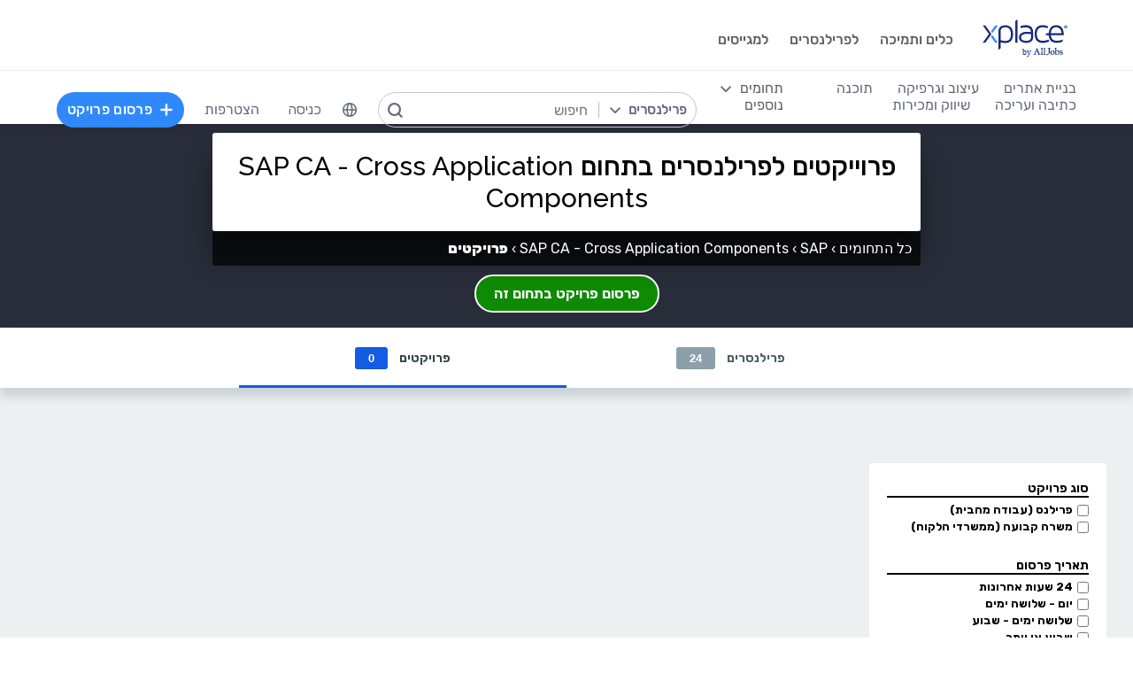

--- FILE ---
content_type: text/css
request_url: https://cdn.xplace.com/includes/styles_he.css?v=202511261611
body_size: 6065
content:
body *{direction:rtl}.dir{direction:rtl}td,div{text-align:right}.mfp-close{right:auto !important;left:0 !important}@font-face{font-family:lobster;src:url("fonts/KatsefetBlack.ttf") format("truetype")}.lobster{font-family:lobster,Arial,sans-serif}.openSans{font-family:OpenSans,Arial,Sans-Serif}.robotoThin{font-family:OpenSans,Arial,Sans-Serif}.robotoLight{font-family:OpenSans,Arial,Sans-Serif}.georgia{font-family:OpenSans,Arial,Sans-Serif !important}.error>div{font-size:14px}.countIndicator{padding:3px 2px 0 1px;right:auto;left:-3px;box-shadow:-1px 1px 4px #ccc}.countIndicatorNav{padding:3px 2px 0 1px;right:auto;left:-1px;box-shadow:-1px 1px 4px #ccc}.radius5right{border-bottom-left-radius:5px;border-top-left-radius:5px;-moz-border-radius-bottomleft:5px;-moz-border-radius-topleft:5px;border-bottom-right-radius:0;border-top-right-radius:0;-moz-border-radius-bottomright:0;-moz-border-radius-topright:0}.radius5left{border-bottom-right-radius:5px;border-top-right-radius:5px;-moz-border-radius-bottomright:5px;-moz-border-radius-topright:5px;border-bottom-left-radius:0;border-top-left-radius:0;-moz-border-radius-bottomleft:0;-moz-border-radius-topleft:0}.headerTopFacebookWrapper{right:auto;left:220px}.header_cust_serv_wrapper{float:right;margin-left:0;margin-right:15px}.mainNavBorder{border-left:0;border-right:1px solid #2c9dde}#socialBtns{right:auto;left:0}#mainNavSearch{float:left;margin:5px 0 0 10px}#mainNavSearch img{left:auto;right:10px}#mainNavSearch input{margin-left:auto;margin-right:20px}#mainNavUser{float:right;margin:5px 15px 0 0}.navUserCheck{left:auto;right:8px}.navUserFreetrial{left:auto;right:8px}.navUserGov{left:auto;right:8px}.navUserFlag{left:auto;right:-25px}.navUserDot{left:auto;right:11px}.navUserName{margin:3px 18px 0 0}a.mainNav{float:right;font-size:17px;height:32px;padding-top:8px}a.mainNavOn{float:right;font-size:17px;height:32px;padding-top:8px}a.postNavOn,a.recNavOn{padding-top:8px;float:right;font-size:17px;height:32px}.mainNavSep{float:right}#subNav0{left:auto;right:0}#subNav1{left:auto;right:0;width:300px}#subNav2{left:auto;right:0}#subNav3{left:auto;right:0}#subNav4{left:auto;right:-3px}a.subNav1,a.subNav2,a.subNav3{font-size:17px}.subNavArrow{margin:0 -3px 0 5px}.subNavDesc{margin-left:auto;margin-right:28px}.subNavCounter{margin:0 -10px 0 0}.subNavValueStat{float:left}a.mainNavWidthOne{width:70px}a.mainNavWidthTwo{width:120px}a.mainNavWidthThree{width:135px}a.mainNavWidthFour{width:110px}a.mainNavWidthFive{width:130px}a.mainNavWidthNewProjects{width:156px}.navLoginWrapper{left:auto;right:-17px}.mainNavArrow{left:auto;right:18px}.freeTrialPeelNav{right:auto;left:15px}.boxShadowInset{box-shadow:inset -1px 1px 2px #bbb;-moz-box-shadow:inset -1px 1px 2px #bbb;-webkit-box-shadow:inset -1px 1px 2px #bbb}.overflowlist{float:right;list-style-type:none}.pad_beg{padding-right:10px}.overflowclear{clear:right}.opposite{text-align:left}.navMain{font-family:Arial,Sans-Serif}.navPipeStart{font-size:12pt;margin-left:0;margin-right:15px}.bubble_right{background-image:url("../images/en/bubble_left.gif");background-repeat:repeat-y}.bubble_left{background-image:url("../images/en/bubble_right.gif");background-repeat:repeat-y}.nopposite{text-align:right}.leftborder{border-right:solid 1px #ccc;border-left:0}.rightborder{border-left:solid 1px #ccc;border-right:0}.borderrightwhite{border-left:solid 1px #fff;border-right:0}.verylightbluebgwrap{background-color:#eff3f8;border:solid 1px #78a6dd;border-left:0}.vdot{border-left:dotted 1px #999;border-right:0}.logoborder{border:solid 1px #ccc;border-right:0}.darkbluebgborderright{border-right:0;border-left:solid 1px #83a5d8}.medbluebgborderright{border-right:0;border-left:solid 1px #83a5d8}.lightbluebgborderright{border-right:0;border-left:solid 1px #fff}.ProjBorder{border:solid 1px #ccc;border-left:0;background-color:#fff}.ProjBorderRight{border:solid 1px #ccc}IMG.float_beg{float:right}IMG.float_end{float:left}.float_beg{float:right}.float_end{float:left}.absolute_beg{left:auto;right:0}.absolute_end{right:auto;left:0}.verdana{font-family:Arial,Sans-Serif}.leftblueborder{border-right:solid 1px #369;border-left:0}.rightblueborder{border-left:solid 1px #369;border-right:0}.raffle6{float:right;width:265px}.raffle11{color:#666;width:300px;text-align:center;float:left;padding:10px;border-right:solid 5px #ddd;border-left:0}.contactInfoEmail{margin-right:0;margin-left:20px}.portfolioCloseWindow{position:absolute;right:auto;left:0;top:0;text-align:center;padding:2px;width:18px;height:18px;background-color:#f9f9f9;border:solid 1px #666;font-size:11pt;font-weight:bold;color:#666;cursor:pointer;font-family:Arial,Sans-Serif}.pageTitleMargin{margin-right:0;margin-left:140px}.padding20end{padding-left:20px;padding-right:0}.margin5_beg{margin-left:0;margin-right:5px}.margin5_end{margin-right:0;margin-left:5px}.margin10_beg{margin-left:0;margin-right:10px}.margin10_end{margin-right:0;margin-left:10px}.margin15_beg{margin-left:0;margin-right:15px}.margin15_end{margin-right:0;margin-left:15px}.margin20_beg{margin-left:0;margin-right:20px}.margin20_end{margin-right:0;margin-left:20px}.adminNavMenu{width:250px;position:absolute;left:inherit;right:5px;margin:0;text-align:right;padding:10px}.adminNavMenuHandle{left:inherit;right:10px}.adminActionButtonsFixed{right:auto;left:0;text-align:left}.adminActionButtonsFluid{top:15px}.adminToApprove{top:-3px;right:auto;left:-3px}.adminLinksWrapper{text-align:right;padding:0 20px 20px 20px;border:solid 1px #ccc;font-size:11pt}.adminLinksSectTitle{font-size:14pt;margin-top:20px;margin-bottom:10px;padding:5px;background-color:#f6f6f6;border-bottom:solid 1px #ddd}.adminLinksCol1{float:right;width:300px;margin:3px 0;margin-left:20px;overflow:hidden;white-space:nowrap}.adminLinksCol2{float:right;width:550px;margin:3px 0}input.adminLinksUrl{width:500px;font-size:11pt;border:solid 1px #ccc;background-color:#fff;color:#00c;direction:ltr}.admin_comment_popup{border:solid 1px #444;background-color:#eee;margin:0;position:absolute;top:35px;left:auto;right:-80px;text-align:right;z-index:200;width:350px}.company_details_popup{left:auto;right:80px}.adminTable .aff-expires-at{unicode-bidi:embed}.adminPostProjectLink{right:auto;left:20px}.adminPostProjectDiv{right:auto;left:20px}.adminPostProjectCloseX{right:auto;left:5px}.adminUserSearchFixed input{margin:0 25px}.loginRegDescSP{vertical-align:top;padding-right:0;padding-left:40px;width:50%}.loginRegDescPO{vertical-align:top;padding-left:0;padding-right:40px;width:50%}.loginUserPassReminder{margin-top:3px;margin-right:0;margin-left:5px}.loginPartnerCell{width:200px;vertical-align:top;padding-left:0;padding-right:25px}.loginArrow{left:auto;right:40px}.priceListTable{width:720px;height:324px;background-image:url('/images/iw/price_list_bg.gif');background-repeat:no-repeat}.priceListButtonWrapperMain{width:132px;height:51px;background-image:url('/images/iw/button_price_list_main.gif');background-repeat:no-repeat;margin:10px auto 0 auto;cursor:pointer}.priceListButtonWrapper{width:106px;height:42px;background-image:url('/images/iw/button_price_list.gif');background-repeat:no-repeat;margin:12px auto 0 auto;cursor:pointer}.priceListButtonWrapperMainBlue{width:132px;height:51px;background-image:url('/images/iw/button_price_list_main_blue.gif');background-repeat:no-repeat;margin:10px auto 0 auto;cursor:pointer}.priceListButtonWrapperBlue{width:106px;height:42px;background-image:url('/images/iw/button_price_list_blue.gif');background-repeat:no-repeat;margin:15px auto 0 auto;cursor:pointer}.priceListButtonInnerMain{padding:9px 20px 0 0;text-align:right;font-size:14px;color:#fff}.priceListButtonInner{padding:9px 16px 0 0;text-align:right;font-size:12pt;font-weight:bold;color:#fff}.priceListFreeTrialButtonInner{padding:9px 22px 0 0;text-align:right;font-size:12pt;font-weight:bold;color:#fff}.catMyCatsEntryDeleteImg{margin-right:0;margin-left:3px;cursor:pointer}.regMainDivInner{margin:0 auto;width:780px;text-align:right}.regFormUsernameLoadingImage{vertical-align:middle;margin-right:10px}.regLoginInner{right:auto;left:20px}.regTitle{color:#777;font-size:35px;text-shadow:#fff 1px 1px 1px}.regSubTitle{color:#333;font-size:55px;text-shadow:#fff 1px 1px 1px;letter-spacing:-2px;margin-top:-10px}.regFormUsernameTD{padding:5px;color:#666;font-size:8pt;direction:ltr;text-align:left}.regFormUsernameDiv{font-size:11pt;font-weight:bold;color:#555;text-align:left;direction:ltr;width:400px;overflow:hidden;white-space:nowrap;padding:0;margin-left:269px}.regAccountTypeTitle{font-size:30pt;color:#000;margin-bottom:15px}.projTypeDesc{margin:10px 25px 0 0;background-color:#fff;border:solid 1px #ddd;-webkit-border-radius:6px;-moz-border-radius:6px;font-size:10pt;font-weight:normal}.projTypeArrow{margin:0 0 10px 10px}.projTypeQuestion{font-weight:normal;font-size:8pt;margin:-10px 188px 0 0}.projTypeUpgradeQuestion{font-weight:normal;font-size:8pt;margin:-10px 162px 0 0}.projTypeUpgradeLink{float:left;margin-top:15px}.statsDescWrapper{margin:25px 130px 0 0;text-align:right}.statsTableCatName{text-align:right !important}.statsEntryPopupWrapper{display:block;border:solid 2px #000;background:#fff;position:absolute;right:-6px;top:19px;z-index:100;width:796px;height:315px;text-align:center}.statsPopupCloseX{position:absolute;top:-5px;left:-26px;width:30px}.statsHeaderRibbon{position:absolute;right:220px;top:8px;z-index:100}.portPlayIconOff{width:84px;height:57px;background:url('../images/play_icon.png') 0 0;position:absolute;top:47px;right:33px;cursor:pointer}.portPlayIconOn{width:84px;height:57px;background:url('../images/play_icon.png') 0 -57px;position:absolute;top:47px;right:33px;cursor:pointer}.portYouTubeIconOff{width:32px;height:32px;background:url('../images/youtube_icon.png') 0 0;position:absolute;top:-18px;right:70px;_right:60px}.portYouTubeIconOn{width:32px;height:32px;background:url('../images/youtube_icon.png') 0 -32px;position:absolute;top:-18px;right:70px;_right:60px}#portfolioNavTable,#portfolioNavTable tbody{direction:ltr}#portfolioNavPagePrev td,#portfolioNavPageNext td{direction:rtl}.portfolioUploadTabWrapper a.tabImageOn{float:right;margin-right:0;margin-left:5px}.portfolioUploadTabWrapper a.tabVideoOn{float:right;margin-right:0;margin-left:5px}.portfolioUploadTabWrapper a.tabAudioOn{float:right}.portfolioUploadTabWrapper a.tabImageOff{float:right;margin-right:0;margin-left:5px}.portfolioUploadTabWrapper a.tabVideoOff{float:right;margin-right:0;margin-left:5px}.portfolioUploadTabWrapper a.tabAudioOff{float:right}.portfolioUploadTabWrapper img{right:8px}.formWrapper .col1{float:right}.formWrapper .col2{float:left}.inner td.icon{padding-right:30px}.searchWrapper{position:relative;width:247px}.searchDivBtn{width:50px;position:absolute;top:0;right:inherit;left:0;border:solid 1px #888;background:#f3f3f3;margin:0 -6px;padding:2px 10px;text-align:center;font-size:13px;color:#666;cursor:pointer}.autocompleteInput{position:absolute;height:22px;top:0;right:auto;left:50px;font-family:arial,sans-serif;vertical-align:middle;width:152px;padding:3px;background-color:#fff;font-size:12px;border:solid 1px #ccc;color:#888}.pricePlanBCell3off{width:225px;background:url('/images/plans_bg.jpg') -509px 0 no-repeat;text-align:center;vertical-align:top}.pricePlanBCell2off{width:284px;background:url('/images/plans_bg.jpg') -225px 0 no-repeat;text-align:center;vertical-align:top}.pricePlanBCell1off{width:225px;background:url('/images/plans_bg.jpg') 0 0 no-repeat;text-align:center;vertical-align:top}.pricePlanBCell3on{width:225px;background:url('/images/plans_bg.jpg') -509px -315px no-repeat;text-align:center;vertical-align:top}.pricePlanBCell2on{width:284px;background:url('/images/plans_bg.jpg') -225px -315px no-repeat;text-align:center;vertical-align:top}.pricePlanBCell1on{width:225px;background:url('/images/plans_bg.jpg') 0 -315px no-repeat;text-align:center;vertical-align:top}.pricePlanBBuyButton3,.pricePlanBBuyButton6,.pricePlanBBuyButton12{cursor:pointer}.pricePlanBBuyButton3{margin:8px 2px 0 0}.pricePlanBBuyButton6{margin:8px 0 0 -2px}table.planComparison td.label{text-align:right}.portfolio_likes_block{position:absolute;right:auto;left:-20px;top:-50px;width:164px}.browsePortfolioLikeWrapper{margin-right:auto;margin-left:30px}.snapEngageWrapperReg{position:absolute;top:-90px;right:-100px;width:240px}.projectListBidded{background:url('/images/iw/ribbon_bidded.png') no-repeat;width:65px;height:65px;position:absolute;right:auto;top:-2px;left:-2px}.dealsCouponCode{color:#c00;font-size:14px;margin-bottom:10px;font-weight:bold;float:left}.dealScissors{position:absolute;right:-10px;bottom:-10px}.dealIframeWrapper{margin:0 0 10px -170px}.chzn-container-multi .chzn-choices li{float:right;list-style:none}.certTableWrapper{font-family:Arial,sans-serif}.contactTypeWrapper{position:fixed;left:auto;bottom:0;right:0;background:#fec;padding:10px 15px;width:inherit}.iconFacebook_SM{float:right;margin-left:10px;background:url(/images/sprite.png) 0 -34px;width:16px;height:16px;vertical-align:-4px}.iconTwitter_SM{float:right;margin-left:10px;background:url(/images/sprite.png) -16px -34px;width:16px;height:16px;vertical-align:-4px}.iconLinkedIn_SM{float:right;margin-left:10px;background:url(/images/sprite.png) -32px -34px;width:16px;height:16px;vertical-align:-4px}.iconYouTube_SM{float:right;margin-left:10px;background:url(/images/sprite.png) -48px -34px;width:16px;height:16px;vertical-align:-4px}.iconBlog_SM{float:right;margin-left:10px;background:url(/images/sprite.png) -64px -34px;width:16px;height:16px;vertical-align:-4px}.iconRSS_SM{float:right;margin-left:10px;background:url(/images/sprite.png) -80px -34px;width:16px;height:16px;vertical-align:-4px}.iconStats_SM{float:right;margin-left:10px;background:url(/images/sprite.png) -96px -34px;width:16px;height:16px;vertical-align:-4px}.shareOptionFB{position:absolute;top:5px;left:10px;border:solid 1px transparent}.shareOptionGoogle{position:absolute;top:5px;left:100px;border:solid 1px transparent}.shareOptionTwitter{position:absolute;top:5px;left:180px;border:solid 1px transparent}.shareOptionEmail{position:absolute;top:5px;left:265px;border:solid 1px transparent}.headerPrimary{float:right}.headerSecondary{float:left}a.catName{font-family:Arial,Sans-serif;margin:0 0 5px 2px;font-size:13px;font-weight:500}.companyInfoAction{margin:0 0 0 7px}.companyInfoStatsRating{margin:0 10px 0 0}.companyInfoStatsCallMe{margin:0 10px 0 0}.companyInfoStatsEvals{margin:0 10px 0 0}.companyInfoStatsEarnings{margin:0 10px 0 0}.companyInfoStatsProfileViews{margin:0 10px 0 0}.companyInfoActionPay{padding:3px 7px;margin:0 0 0 7px}.companyInfoIconNew{position:absolute;left:inherit;right:-8px;top:-8px}.companyInfoCourseEntry{margin:0 10px 0 0;text-align:center;width:104px;height:61px}.companyInfoImageMain{margin:15px 15px 15px 0}#profileViewsHint{bottom:-57px}.workspacePaymentName{font-size:15px}.timelineDate{right:auto;left:10px}.timelineInnerWhite{margin:0 75px 0 0}.timelineInnerMessage{margin:0 75px 0 0}.timelineInnerOrange{margin:0 75px 0 0}.timelineEntryButton{padding:5px 35px 5px 10px}.timelineEntryButtonLock{left:auto;right:9px}.timelineAlertWrapper{margin:0 75px 0 0}.timelineBidAcceptedWrapper{background-position:490px 50%}.timelineBidAcceptedLabel{left:auto;right:64px;font-size:12px}.timelineBidAcceptedBorder{border-left:0;border-right:solid 1px #1e8800}.timelineEvaluationWrapper{background-position:490px 50%}.timelineEvaluationLabel{left:auto;right:64px;font-size:12px}.timelineEvaluationBorder{border-left:0;border-right:solid 1px #1e8800}.timelineEscrowFundedWrapper{background-position:488px 50%}.timelineEscrowFundedLabel{left:auto;right:64px;font-size:12px}.timelineEscrowFundedBorder{border-left:0;border-right:solid 1px #606060}.timelineEscrowReleasedWrapper{background-position:488px 50%}.timelineEscrowReleasedLabel{left:auto;right:64px;font-size:12px}.timelineEscrowReleasedBorder{border-left:0;border-right:solid 1px #606060}.timelineEscrowRequestWrapper{background-position:490px 50%}.timelineEscrowRequestLabel{left:auto;right:64px;font-size:12px}.timelineEscrowRequestBorder{border-left:0;border-right:solid 1px #54a7d4}.timelineDisputeStartWrapper{background-position:485px 50%}.timelineDisputeStartLabel{left:auto;right:64px;font-size:12px}.timelineDisputeStartBorder{border-left:0;border-right:solid 1px #eea32e}.timelineDisputeResolvedWrapper{background-position:488px 50%}.timelineDisputeResolvedLabel{left:auto;right:64px;font-size:12px}.timelineDisputeResolvedBorder{border-left:0;border-right:solid 1px #eea32e}.timelineBonusWrapper{background-position:490px 50%}.timelineBonusLabel{left:auto;right:64px;font-size:12px}.timelineBonusBorder{border-left:0;border-right:solid 1px #1e8800}.timelineMessageWrapper{background-position:490px 50%}.timelineMessageBorder{border-left:0;border-right:solid 1px #ababab}.timelineMessageTri{left:auto;right:68px;background:url('https://s3.amazonaws.com/xplace/images/workspace_message_tri_right_8x13.gif')}.timelineMessageUserImg{left:auto;right:10px}.timelineAttachmentImg{margin-right:0;margin-left:5px}.workspacePaymentHeader{font-size:28px}.workspacePaymentAmountReleased{right:auto;left:15px}.workspacePaymentAmountCurrent{right:auto;left:15px}.workspacePaymentAmountCancelled{right:auto;left:15px}.workspacePaymentAmountDisputed{right:auto;left:15px}.workspacePaymentCurrency{font-size:15px}.workspacePaymentCloseX{right:auto;left:6px}.workspacePaymentStatusReleased{font-size:11px}.workspacePaymentStatusCancelled{font-size:11px}.workspacePaymentStatusDisputed{font-size:11px}.workspacePaymentStatusCurrent{font-size:11px}.workspacePaymentStatusFailed{font-size:11px}.workspacePaymentWhatis{text-transform:none;margin:17px 0 -17px 0}.workspaceFileImg{margin:2px 0 -2px 5px}.walletEntryTitle_Available{font-size:30px}.walletEntryTitle_Clearing{font-size:30px}.walletEntryTitle_Withdrawn{font-size:30px}.walletEntryTitle_Alltime{font-size:30px}.walletEntrySubtitle_Available{font-size:18px}.walletEntrySubtitle_Clearing{font-size:18px}.walletDetailsPopup{left:auto;right:0}.walletType1{font-size:12px}.walletType2{font-size:12px}.walletType3{font-size:12px}.walletType4{font-size:12px}.walletType5{font-size:12px}.walletType6{font-size:12px}.walletType7{font-size:12px}.walletType8{font-size:12px}.walletType9{font-size:12px}.walletType10{font-size:12px}.walletType11{font-size:12px}.walletType12{font-size:12px}.walletType13{font-size:12px}.walletType14{font-size:12px}.walletType15{font-size:12px}.walletType30{font-size:12px}.walletType31{font-size:12px}.walletType40{font-size:12px}.walletType41{font-size:12px}.walletType50{font-size:12px}.walletType51{font-size:12px}.walletType60{font-size:12px}.walletType61{font-size:12px}.walletType70{font-size:12px}.walletType80{font-size:12px}.walletEntryWithdrawalButton{padding:3px 20px 3px 10px;margin:20px -17px 0 0}.walletEntryWithdrawalButton:hover{margin-left:0;margin-right:-13px}.withdrawRequestCol1{font-weight:bold}.withdrawAmtCurrency{color:#b9006d;font-size:30px}.postProjectExternalFormLabel{margin-right:0;margin-left:15px}.postProjectFulltimeQuoteWrapper{top:33px;left:auto;right:42px}.sidebarRecommendationHot{margin:0 0 0 5px}.sidebarRecommendationPremium{margin:0 0 0 5px}.sidebarRecommendationInnerLong{right:auto;left:0}.sidebarRecommendationRemove{margin:5px 0 0 10px;font-size:11px !important}.sidebarRecommendationBid{font-size:11px !important}.projectInfoFileSize{right:auto;left:-100px;direction:ltr}.bidConfirmCol1{float:right}.bidConfirmCol2{float:left}.bidConfirmCol2Escrow{float:left}img.bidConfirmIcon{float:left}.bidTabActive{float:right}.bidTabPassive{float:right}.bidEscrowHint{right:auto;left:-380px}.bidEscrowHintArrow{left:auto;right:-10px}.boardEscrowHint{right:auto;left:-380px}.boardEscrowHintArrow{left:auto;right:-10px}.bidActionButtonFirst{border-top-left-radius:0;border-bottom-left-radius:0;border-top-right-radius:5px;border-bottom-right-radius:5px;border-left:0}.bidActionButtonLast{border-top-right-radius:0;border-bottom-right-radius:0;border-top-left-radius:5px;border-bottom-left-radius:5px;border-left:solid 1px #bababa}.bidActionButtonOff:first-child{border-left:0;border-right:solid 1px #bababa;border-top-left-radius:0;border-top-right-radius:5px;border-bottom-left-radius:0;border-bottom-right-radius:5px}.bidActionButtonOff:last-child{border-left:solid 1px #bababa;border-top-right-radius:0;border-bottom-right-radius:0;border-top-left-radius:5px;border-bottom-left-radius:5px}.bidActionButtonOff:only-child{border:solid 1px #bababa;border-radius:5px}.bidActionButtonOn:first-child{border-left:0;border-top-left-radius:0;border-bottom-left-radius:0;border-right:solid 1px #076aa9;border-top-right-radius:5px;border-bottom-right-radius:5px}.bidActionButtonOn:last-child{border-left:solid 1px #076aa9;border-top-right-radius:0;border-bottom-right-radius:0;border-top-left-radius:5px;border-bottom-left-radius:5px}.bidActionButtonOn:only-child{border:solid 1px #076aa9;border-radius:5px}.bidActionButtonOnlyChild{border:solid 1px #bababa !important;border-radius:5px !important}.bidCornerCertified{left:auto;right:-4px}.bidCorner{left:auto;right:0}.bidCommentWrapper{padding-left:inherit;padding-right:20px}.bidMetaInfoEntry{margin-right:0;margin-left:50px}.bidNotesCloseX{right:inherit;left:2px}.bidNotesCounter{right:inherit;left:15px}.bidNotesPopup{left:inherit;right:35px}.bidNotesCircleBottom{left:inherit;right:148px}.bidUnfavoriteTrashIcon{margin:0 0 0 7px}.bidActionButtonOn{margin-left:auto;margin-right:-4px}.bidActionButtonOff{margin-left:auto;margin-right:-4px}.bidHireEscrow img{left:inherit;right:15px;top:10px}.bid_dialog_close_x{right:auto;left:-5px}.bidHireConfirmBtn img.finger{right:auto;left:-55px;transform:rotate(30deg);-ms-transform:rotate(30deg);-webkit-transform:rotate(30deg)}.bidder_portfolio_empty div:first-child{border-left:5px solid #fff;border-right:0}.bid_pilcrow_wrapper{right:auto;left:0;align:right;direction:ltr}.bid_pm img{left:auto;right:15px;top:30px}#sort_loading_icon{right:auto;left:15px}#homeHint{left:auto;right:6px}.homeHintArrowUp{left:auto;right:15px}.directPayCol1{float:right;font-size:14px}.directPayCol2{float:right}.directPayArrow{right:auto;left:50px}.boardMessageAddArrow{left:auto;right:-15px}.boardProvidersWrapper{padding:10px;padding-left:0}.boardProvidersTitle{font-size:17px}.boardProviderOn{border-right:solid 1px #ccc;border-left:0}.bannedUserIcon{right:auto;left:20px}.termsTOCArrow{margin:0 0 5px 5px}.fundEscrowCol1{float:right}.fundEscrowCol2{float:right}.ndaOL{list-style-type:hebrew}.articlePostAbs{right:auto;left:20px}.providerInviteCheckmark{right:auto;left:10px}.providerInviteLogo{left:auto;right:-10px}.providerInviteInfoInner{left:auto;right:70px}.providerInviteActionWrapper{left:auto;right:0}.providerInviteCertIcon{right:auto;left:-12px}.inviteProviderViewProfile{right:auto;left:-10px}.inviteProviderTrippleColumn{margin-right:auto;margin-left:16px}.inviteProviderPlus{height:24px;width:23px;line-height:20px;padding-right:1px}.inviteProviderDescPopup{top:-27px;right:auto;left:-318px;font-size:12px}.inviteProviderDescPopupArrow{left:auto;right:-14px}.projectRecommendationOptions{right:auto;left:10px}img.freeTrialDisclaimerInfoImg{margin:25px 22px;float:right}.freeTrialDisclaimerInner{margin-left:0;margin-right:110px}.fbBtn{text-align:center;font-family:'Helvetica Neue',OpenSans,Arial,Sans-Serif}.inBtn{text-align:center;font-family:'Helvetica Neue',OpenSans,Arial,Sans-Serif}.fbSepOuter{margin:-25px -25px 0 0;left:auto;right:50%}.fbBtnSm{font-size:17px;text-align:center}.chat_input_area{float:left}.pm_plan_1{left:auto;right:0}.pm_plan_3{right:auto;left:0}.pm_plans .btnInner{padding:0 15px 5px 15px}.now_box{font-size:16px;margin-right:0;margin-left:18px;float:right}.mf_entry img.col1,.mf_entry_read img.col1{margin:3px 0 0 10px}.mf_entry img.col1,.mf_entry_read img.col1{float:right}.mf_entry .col2,.mf_entry_read .col2{float:left}.mf_entry .unread_counter{right:auto;left:14px}.password_reset .col1{float:right;font-size:22px}.password_reset .col2{float:left}.cc-type,.cc-number,.cc-cvv,.cc-exp,.cc-id{float:right}.cc-number input,.cc-cvv input,.cc-id input{text-align:left;direction:ltr}.cc-cvv .cvv-ask{border:solid 1px #bbb;border-right:0}.cc-id{float:none;text-align:right}.cc_security_msg_wrapper{padding-left:0;padding-right:70px}.cc_security_msg_wrapper img{right:0;top:0}img.call_me_nav_arrow{margin-right:0;margin-left:10px}a.call_me_nav,a.call_me_nav_on{display:block;padding:15px 15px 15px 0}.call_me_text{font-size:18px}img.call_me_log_free_till{position:absolute;top:-15px;right:auto;left:-110px}img.call_me_join_free_till{position:absolute;top:-10px;right:auto;left:-40px}li.call_me_log_tabs{float:right !important}.wework_logo_under_btn{margin:0 48px 0 -48px}.wework_super_title{font-family:OpenSans,Arial}.wework_callnow{float:left;font-family:OpenSans,Arial,Sans-Serif}.wework_location_pin1{position:absolute;top:185px;right:20px}.wework_location_pin2{position:absolute;top:295px;right:20px}.homepageIndName{font-size:27px;font-weight:bold}.reg_type_wrapper img.sp{top:15px;right:20px;width:55px;height:55px}.reg_type_wrapper img.po{top:15px;right:420px;width:55px;height:55px}.reg_type_freelancer_wrapper{float:right}.reg_type_buyer_wrapper{float:left}.redBubble{font-size:11px}.medGreenBubble{font-size:11px}.orangeBubble{font-size:11px}.pinkBubble{font-size:11px}.grayBubble{font-size:11px}.darkGrayBubble{font-size:11px}.blueBubble{font-size:11px}.magentaBubble{font-size:11px}.goldBubble{font-size:11px}.putpleBubble{font-size:11px}a.bidBtn{padding:5px 40px 5px 12px;right:auto;left:40px}a.bidBtn img{left:auto;right:5px}.profile_completion_pilcrows{left:auto;right:-75px}.quickRegisterTitle{text-align:center;font-size:60px}.pageTitle{margin:0 auto 15px auto;text-align:center;font-size:20px;padding:10px;color:#fff;font-family:Roboto,OpenSans,Arial,Sans-Serif;text-transform:uppercase;box-shadow:0 3px 5px #999}.pageTitle h1{margin:0;padding:0;color:#282d39;font-family:Roboto,OpenSans,Arial,Sans-Serif}.pageSubTitle{font-weight:normal;text-align:center;color:#282d39;padding:0;margin:0 auto;text-shadow:none;font-size:17px;letter-spacing:1px;text-transform:none;max-width:750px;font-family:RobotoLight,OpenSans,Arial,Sans-Serif}[aria-invalid~=true]{border:solid 1px #c00 !important}.screen-reader-text{clip:rect(1px,1px,1px,1px);height:1px;width:1px;overflow:hidden;position:absolute !important;z-index:-1;opacity:0}

--- FILE ---
content_type: text/css
request_url: https://cdn.xplace.com/includes/angular/ext/toast/css/angular-toastr.css?202511261611
body_size: 4372
content:
.toast-title{font-family:'Helvetica Neue',Arial,Sans-Serif;font-weight:500;color:#fff;text-transform:uppercase;font-size:10px;display:inline-block}.toast-message{font-family:'Helvetica Neue',Arial,Sans-Serif;word-wrap:break-word;color:#fff;font-size:17px;font-weight:500;cursor:pointer}.toast-message a,.toast-message label{color:#fff}.toast-message a:hover{color:#ccc;text-decoration:none}button.toast-close-button{position:absolute;right:10px;top:5px;padding:5px;background:transparent;font-size:20px;font-weight:700;color:#fff;opacity:.8;transition:.2s}button.toast-close-button:hover,button.toast-close-button:focus{color:#fff;text-decoration:none;cursor:pointer;opacity:1}button.toast-close-button{cursor:pointer;background:transparent;border:0;-webkit-appearance:none}.toast-top-center{top:0;right:0;width:100%}.toast-bottom-center{bottom:0;right:0;width:100%}.toast-top-full-width{top:0;right:0;width:100%}.toast-bottom-full-width{bottom:0;right:0;width:100%}.toast-top-left{top:12px;left:12px}.toast-top-right{top:12px;right:12px}.toast-bottom-right{right:12px;bottom:12px}.toast-bottom-left{bottom:12px;left:12px}#toast-container{position:fixed;z-index:999999}#toast-container *{-moz-box-sizing:border-box;-webkit-box-sizing:border-box;box-sizing:border-box}#toast-container .toast{position:relative;overflow:hidden;margin:0 0 6px;padding:20px;width:300px;-moz-border-radius:3px 3px 3px 3px;-webkit-border-radius:3px 3px 3px 3px;border-radius:3px 3px 3px 3px;background-position:15px center;background-repeat:no-repeat;-moz-box-shadow:0 0 12px rgba(0,0,0,.2);-webkit-box-shadow:0 0 12px rgba(0,0,0,.2);box-shadow:0 0 12px rgba(0,0,0,.2);color:#fff;opacity:1;transition:.2s}#toast-container .toast:hover{-moz-box-shadow:0 0 12px rgba(0,0,0,.7);-webkit-box-shadow:0 0 12px rgba(0,0,0,.7);box-shadow:0 0 12px rgba(0,0,0,.7);opacity:1}#toast-container .toast.toast-info{background-image:url("[data-uri]") !important}#toast-container .toast.toast-error{background-image:url("[data-uri]") !important}#toast-container .toast.toast-success{background-image:url("[data-uri]") !important}#toast-container .toast.toast-warning{background-image:url("[data-uri]") !important}#toast-container .gear_icon_white{background-image:url('data:image/svg+xml;utf8,<svgversion="1.1"id="Layer_1"xmlns="http://www.w3.org/2000/svg"xmlns:xlink="http://www.w3.org/1999/xlink"x="0px"y="0px"width="13px"height="13px"viewBox="00119.827119.808"enable-background="new00119.827119.808"xml:space="preserve"><pathfill="#FFFFFF"d="M60.145,0.026c1.583,0,3.168-0.061,4.747,0.013c3.829,0.178,6.718,3.052,6.878,6.896c0.097,2.329,0.054,4.664,0.026,6.996c-0.039,3.206,1.517,5.536,4.337,6.683c2.778,1.131,5.59,0.739,7.863-1.503c1.601-1.579,3.115-3.245,4.724-4.815c3.225-3.147,6.921-3.172,10.163-0.06c2.282,2.191,4.551,4.401,6.74,6.684c3.029,3.16,3.003,6.771-0.032,9.971c-1.546,1.631-3.179,3.179-4.775,4.762c-2.342,2.324-2.788,5.167-1.626,8.058c1.151,2.862,3.542,4.303,6.716,4.281c2.249-0.015,4.499-0.03,6.747,0.038c4.095,0.125,7.031,3.058,7.124,7.162c0.07,3.08,0.063,6.165,0.004,9.246c-0.081,4.242-3.026,7.206-7.241,7.316c-2.248,0.059-4.498,0.04-6.747,0.016c-3.208-0.034-5.518,1.52-6.639,4.373c-1.059,2.693-0.744,5.449,1.387,7.675c1.496,1.563,3.136,2.986,4.659,4.524c3.521,3.556,3.565,7.131,0.127,10.718c-2.132,2.224-4.258,4.459-6.492,6.579c-3.086,2.93-6.656,2.938-9.804,0.047c-1.654-1.519-3.142-3.216-4.759-4.777c-2.312-2.232-5.732-2.993-8.268-1.754c-2.884,1.41-4.337,3.742-4.22,7.028c0.074,2.08,0.047,4.165-0.001,6.247c-0.099,4.246-3.023,7.23-7.236,7.321c-3.164,0.068-6.332,0.082-9.495-0.007c-3.94-0.112-6.86-3.076-6.993-7.034c-0.078-2.33-0.039-4.664-0.049-6.997c-0.013-3.068-1.445-5.37-4.2-6.515c-2.787-1.159-5.586-0.833-7.883,1.37c-1.622,1.556-3.117,3.242-4.725,4.813c-3.362,3.285-6.926,3.307-10.337,0.061c-2.171-2.066-4.31-4.169-6.419-6.298c-3.374-3.406-3.352-7.03,0.042-10.514c1.452-1.491,2.937-2.95,4.427-4.404c2.358-2.3,2.899-5.158,1.756-8.042c-1.204-3.039-3.73-4.55-7.133-4.425c-2.163,0.079-4.333,0.072-6.496-0.01c-3.966-0.152-6.876-3.068-6.979-7.046c-0.085-3.246-0.09-6.499,0-9.745c0.11-3.952,3.082-6.831,7.066-6.932c2.331-0.059,4.664-0.016,6.997-0.024c3.084-0.01,5.346-1.516,6.474-4.259c1.146-2.788,0.811-5.579-1.423-7.866c-1.571-1.608-3.231-3.13-4.799-4.74c-3.181-3.267-3.254-6.888-0.159-10.166c2.172-2.3,4.396-4.555,6.674-6.75c3.174-3.058,6.779-3.066,9.976-0.059c1.516,1.426,2.935,2.953,4.415,4.417c2.496,2.469,5.733,3.338,8.414,2.076c3-1.411,4.467-3.832,4.35-7.21c-0.075-2.163-0.067-4.333,0.005-6.496c0.127-3.828,3.009-6.737,6.843-6.911C56.644-0.04,58.396,0.026,60.145,0.026zM82.828,59.793C82.77,47.369,72.166,36.874,59.761,36.966c-12.442,0.092-22.862,10.677-22.77,23.129c0.091,12.297,10.61,22.712,22.935,22.707C72.31,82.798,82.885,72.174,82.828,59.793z"/></svg>');position:absolute;bottom:12px;right:14px;width:13px;height:13px;opacity:.8;transition:.2s}#toast-container .gear_icon_gray{background-image:url('data:image/svg+xml;utf8,<svgversion="1.1"id="Layer_1"xmlns="http://www.w3.org/2000/svg"xmlns:xlink="http://www.w3.org/1999/xlink"x="0px"y="0px"width="13px"height="13px"viewBox="00119.827119.808"enable-background="new00119.827119.808"xml:space="preserve"><pathfill="#aaaaaa"d="M60.145,0.026c1.583,0,3.168-0.061,4.747,0.013c3.829,0.178,6.718,3.052,6.878,6.896c0.097,2.329,0.054,4.664,0.026,6.996c-0.039,3.206,1.517,5.536,4.337,6.683c2.778,1.131,5.59,0.739,7.863-1.503c1.601-1.579,3.115-3.245,4.724-4.815c3.225-3.147,6.921-3.172,10.163-0.06c2.282,2.191,4.551,4.401,6.74,6.684c3.029,3.16,3.003,6.771-0.032,9.971c-1.546,1.631-3.179,3.179-4.775,4.762c-2.342,2.324-2.788,5.167-1.626,8.058c1.151,2.862,3.542,4.303,6.716,4.281c2.249-0.015,4.499-0.03,6.747,0.038c4.095,0.125,7.031,3.058,7.124,7.162c0.07,3.08,0.063,6.165,0.004,9.246c-0.081,4.242-3.026,7.206-7.241,7.316c-2.248,0.059-4.498,0.04-6.747,0.016c-3.208-0.034-5.518,1.52-6.639,4.373c-1.059,2.693-0.744,5.449,1.387,7.675c1.496,1.563,3.136,2.986,4.659,4.524c3.521,3.556,3.565,7.131,0.127,10.718c-2.132,2.224-4.258,4.459-6.492,6.579c-3.086,2.93-6.656,2.938-9.804,0.047c-1.654-1.519-3.142-3.216-4.759-4.777c-2.312-2.232-5.732-2.993-8.268-1.754c-2.884,1.41-4.337,3.742-4.22,7.028c0.074,2.08,0.047,4.165-0.001,6.247c-0.099,4.246-3.023,7.23-7.236,7.321c-3.164,0.068-6.332,0.082-9.495-0.007c-3.94-0.112-6.86-3.076-6.993-7.034c-0.078-2.33-0.039-4.664-0.049-6.997c-0.013-3.068-1.445-5.37-4.2-6.515c-2.787-1.159-5.586-0.833-7.883,1.37c-1.622,1.556-3.117,3.242-4.725,4.813c-3.362,3.285-6.926,3.307-10.337,0.061c-2.171-2.066-4.31-4.169-6.419-6.298c-3.374-3.406-3.352-7.03,0.042-10.514c1.452-1.491,2.937-2.95,4.427-4.404c2.358-2.3,2.899-5.158,1.756-8.042c-1.204-3.039-3.73-4.55-7.133-4.425c-2.163,0.079-4.333,0.072-6.496-0.01c-3.966-0.152-6.876-3.068-6.979-7.046c-0.085-3.246-0.09-6.499,0-9.745c0.11-3.952,3.082-6.831,7.066-6.932c2.331-0.059,4.664-0.016,6.997-0.024c3.084-0.01,5.346-1.516,6.474-4.259c1.146-2.788,0.811-5.579-1.423-7.866c-1.571-1.608-3.231-3.13-4.799-4.74c-3.181-3.267-3.254-6.888-0.159-10.166c2.172-2.3,4.396-4.555,6.674-6.75c3.174-3.058,6.779-3.066,9.976-0.059c1.516,1.426,2.935,2.953,4.415,4.417c2.496,2.469,5.733,3.338,8.414,2.076c3-1.411,4.467-3.832,4.35-7.21c-0.075-2.163-0.067-4.333,0.005-6.496c0.127-3.828,3.009-6.737,6.843-6.911C56.644-0.04,58.396,0.026,60.145,0.026zM82.828,59.793C82.77,47.369,72.166,36.874,59.761,36.966c-12.442,0.092-22.862,10.677-22.77,23.129c0.091,12.297,10.61,22.712,22.935,22.707C72.31,82.798,82.885,72.174,82.828,59.793z"/></svg>');position:absolute;bottom:12px;right:14px;width:13px;height:13px;opacity:.8;transition:.2s}#toast-container .gear_icon_white:hover,#toast-container .gear_icon_gray:hover{cursor:pointer;opacity:1}#toast-container.toast-top-center .toast,#toast-container.toast-bottom-center .toast{width:300px;margin-left:auto;margin-right:auto}#toast-container.toast-top-full-width .toast,#toast-container.toast-bottom-full-width .toast{width:96%;margin-left:auto;margin-right:auto}.toast{background-color:#030303}.toast-success{background-color:#51a351}.toast-error{background-color:#bd362f}.toast-info{background-color:#2f96b4}.toast-warning{background-color:#f89406}.progress-bar{position:absolute;left:0;bottom:0;height:4px;background-color:#000;opacity:.4}div[toast]{opacity:1 !important}div[toast].ng-enter{opacity:0 !important;transition:opacity .3s linear}div[toast].ng-enter.ng-enter-active{opacity:1 !important}div[toast].ng-leave{opacity:1;transition:opacity .3s linear}div[toast].ng-leave.ng-leave-active{opacity:0 !important}@media all and (max-width:240px){#toast-container .toast.div{padding:20px;width:11em}}@media all and (min-width:241px) and (max-width:480px){#toast-container .toast.div{padding:20px;width:18em}}@media all and (min-width:481px) and (max-width:768px){#toast-container .toast.div{padding:20px;width:25em}}#toast-container .toast.toast-info,#toast-container .toast.toast-error,#toast-container .toast.toast-success,#toast-container .toast.toast-warning{background-image:none !important}.toast-title{font-weight:500;color:#fff;text-transform:uppercase;margin-bottom:3px;font-size:10px}.toast-message{word-wrap:break-word;color:#fff;font-size:17px;font-weight:500}.toast-title-invert{font-weight:500;color:#e20066;text-transform:uppercase;margin-bottom:3px;font-size:10px}.toast-message-invert{word-wrap:break-word;color:#e20066;font-size:17px;font-weight:500}.toast-xpl-default{background-image:none !important;background-color:#e20066;border:solid 1px transparent}.toast-xpl-green{background-image:none !important;background-color:#74c127;border:solid 1px transparent}.toast-xpl-blue{background-image:none !important;background-color:#3096ef;border:solid 1px transparent}.toast-xpl-dark_gray{background-image:none !important;background-color:#262e3b;border:solid 1px transparent}.toast-xpl-ghost_white{background-image:none !important;background-color:#f7f8fa;border:solid 1px #dbdcdd}

--- FILE ---
content_type: application/javascript
request_url: https://cdn.xplace.com/includes/spa-common/spa-das/browsePageTabsDas.js
body_size: 451
content:
XPL_COMMON_COMPONENTS_MODULE.service("browsePageTabsDas",["$cookies","$rootScope","$timeout","xplCommonComponentsService","$q","$translate","commonDas",function(f,g,h,k,l,m,d){var c=this;c.browsePageTabsDcc=function(){return d.getDasWatchAdapter(c)};c.dasBrowseGetCategoryPriceDistribution=function(a){return d.dasExec({dasHandler:XPL.REST.CompanyInfo.getBrowseCatStats(a,null),dasSuccess:function(a,e){e.resolve(a)}})};c.dasBrowseGetIndustryPriceDistribution=function(a){return d.dasExec({dasHandler:XPL.REST.CompanyInfo.getBrowseIndStats(a,
null),dasSuccess:function(a,e){e.resolve(a)}})};c.dasBrowseGetAllIndPriceDistribution=function(){return d.dasExec({dasHandler:XPL.REST.CompanyInfo.getBrowseAllIndStats(null),dasSuccess:function(a,b){b.resolve(a)}})};c.dasBrowseSearchProviders=function(a,b){return d.dasExec({dasHandler:XPL.REST.CompanyInfo.searchProviders(a,b,null),dasSuccess:function(a,b){b.resolve(a)}})};c.dasBrowseCountSearchProvidersFacets=function(a,b){return d.dasExec({dasHandler:XPL.REST.CompanyInfo.countProviderFacets(a,b,
null),dasSuccess:function(a,b){b.resolve(a)}})};c.dasBrowseSearchProjects=function(a){return d.dasExec({dasHandler:XPL.REST.CompanyInfo.searchProjects(a,null),dasSuccess:function(a,e){e.resolve(a)}})};c.dasBrowseCountSearchProjectsFacets=function(a){return d.dasExec({dasHandler:XPL.REST.CompanyInfo.countProjectsFacets(a,null),dasSuccess:function(a,e){e.resolve(a)}})};c.dasBrowseProviderGetThreadMessages=function(a,b){return d.dasExec({dasHandler:XPL.REST.UserMessages.getThreadMessages(a,b,null),dasSuccess:function(a,
b){b.resolve(a)}})};c.dasGetProviderRelatedThreads=function(a,b,e){return d.dasExec({dasHandler:XPL.REST.UserMessages.getRelatedThreads(a,!0,b,e,null),dasSuccess:function(a,b){b.resolve(a)}})};c.dasSendProviderNewMessage=function(a,b){return d.dasExec({dasHandler:XPL.REST.UserMessages.sendProjectMessage(a,b,null,null),dasSuccess:function(a,b){b.resolve(a)}})};c.dasSendProviderProjectInvitation=function(a,b){return d.dasExec({dasHandler:XPL.REST.UserMessages.sendProjectInvitationMessage(a,b,null),
dasSuccess:function(a,b){b.resolve(a)}})};c.dasGetMyRelationsToProjectsByIds=function(a){return d.dasExec({dasHandler:XPL.REST.Project.PROVIDER_NS.getRelationsToProjectsByIds(a,null),dasSuccess:function(a,c){c.resolve(a)}})}}]);

--- FILE ---
content_type: application/javascript
request_url: https://cdn.xplace.com/includes/angular/ext/croppie/ng-croppie.js
body_size: 376
content:
angular.module("ngCroppie",[]).directive("ngCroppie",[function(f){return{restrict:"AE",scope:{src:"\x3d",viewport:"\x3d",boundry:"\x3d",type:"@",zoom:"@",mousezoom:"@",update:"\x3d",ngModel:"\x3d"},link:function(a,d,b){void 0==a.viewport&&(a.viewport={w:null,h:null});void 0==a.boundry&&(a.boundry={w:null,h:null});a.viewport.w=void 0!=a.viewport.w?a.viewport.w:300;a.viewport.h=void 0!=a.viewport.h?a.viewport.h:300;a.boundry.w=void 0!=a.boundry.w?a.boundry.w:400;a.boundry.h=void 0!=a.boundry.h?a.boundry.h:
400;a.viewport.w>a.boundry.w&&(a.viewport.w=a.boundry.w);a.viewport.h>a.boundry.h&&(a.viewport.h=a.boundry.h);b={viewport:{width:a.viewport.w,height:a.viewport.h,type:a.type||"square"},boundary:{width:a.boundry.w,height:a.boundry.h},showZoom:a.zoom,mouseWheelZoom:a.mousezoom};void 0!=a.update&&(b.update=a.update);var c=new Croppie(d[0],b),e=window.setInterval(function(){c.result("canvas").then(function(b){a.$apply(function(){a.ngModel=b})})},250);a.$on("$destroy",function(a){clearInterval(e)});a.$watch("src",
function(b,d){void 0!=a.src&&(c.bind(a.src),c.result("canvas").then(function(b){a.$apply(function(){a.ngModel=b})}))})}}}]);

--- FILE ---
content_type: application/javascript
request_url: https://cdn.xplace.com/includes/angular/ext/translate/en.js
body_size: -74
content:
MessageFormat.locale.en=function(a){return 1===a?"one":"other"};

--- FILE ---
content_type: application/javascript
request_url: https://cdn.xplace.com/includes/nav-menu/navMenuFavoritesController.js
body_size: 543
content:
NAV_MENU_DESKTOP_NG_APP.controller("navMenuFavoritesController",["$scope","$timeout","xplCommonComponentsService","navMenuFavoritesService",function(f,e,d,g){function c(d){if(!a.isFavoritesLoading){a.isFavoritesLoading=!0;var c=XPL.REST.CompanyFavorites.getCompanyFavorites(a.currentFavoritesPageIndex,10,null);c.onAsyncSuccess=function(b){a.currentFavoritesProjects=[];a.currentFavoritesCompanies=[];var c=b.companyFavoritesTotalNumber>a.currentFavoritesTotalNumber;d&&e(function(){var a=$("#toggle_fav_project_heart");
if(a.length){var b=$(".my_favorites").is(":visible")?$(".my_favorites"):$(".work");b.length&&(c?a.effect("transfer",{to:b},250):b.effect("transfer",{to:a},250))}},1);a.currentFavoritesTotalNumber=b.companyFavoritesTotalNumber;_.forEach(b.companyFavoriteProjects,function(b,c){a.currentFavoritesProjects.push({navFavoriteProjectId:b.projectId,navFavoriteProjectName:b.projectName})});_.forEach(b.companyFavoriteCompanies,function(b,c){a.currentFavoritesCompanies.push({navFavoriteCompanyId:b.companyInfoId,
navFavoriteCompanyUserName:b.companyInfoUserName,navFavoriteCompanyName:b.companyInfoFullName})});a.isFavoritesLoadMoreAvailable=0<b.companyFavoriteProjectsNumberToShowMore+b.companyFavoriteCompaniesNumberToShowMore};c.onAsyncCompleted=function(){a.isFavoritesLoading=!1;e(function(){f.$apply()})}}}var a=this;a.currentFavoritesPageIndex=0;a.currentFavoritesProjects=[];a.currentFavoritesCompanies=[];a.currentFavoritesTotalNumber=0;a.isFavoritesLoadMoreAvailable=!1;a.isFavoritesLoading=!1;a.isFavoritesMenuKeepOpened=
!1;d.NgInterEvents.subscribeOnNgInterEvent(d.NgInterEvents.events.ON_PROJECT_FAV_CHANGED_INT_EVT,function(){c(!0)});c()}]);

--- FILE ---
content_type: application/javascript
request_url: https://cdn.xplace.com/includes/spa-browse-jobs/projectsSearchBarCtrl.js
body_size: 1214
content:
BROWSE_PROJECTS_SPA_APP.controller("projectsSearchBarCtrl",["$scope","$timeout","projectsFspVal","projectsFacetingVal","commonDms","availableCatsProviderService",function(h,n,f,g,b,k){function l(){c.projectsSearchBarActiveFilters=[];var a=f.currentProjectsFilters;f.currentProjectsFilters.projectsFilterSearchPhrases.length&&_.forEach(f.currentProjectsFilters.projectsFilterSearchPhrases,function(a,e){c.projectsSearchBarActiveFilters.push({projectsSearchBarFilterGroup:b.BrowseProjectsFiltersGroup.PROJECT_SEARCH_PHRASE_GROUP,
projectsSearchBarFilterLabel:a,eliminateProjectFilterFromSearch:function(){_.remove(f.currentProjectsFilters.projectsFilterSearchPhrases,function(b){return b==a})}})});a.projectsFilterBidFormType_FREELANCE_BID&&c.projectsSearchBarActiveFilters.push({projectsSearchBarFilterGroup:b.BrowseProjectsFiltersGroup.PROJECT_BID_FORM_TYPE_GROUP,projectsSearchBarFilterLabel:b.ProjectBidFormType.FREELANCE_BID,eliminateProjectFilterFromSearch:function(){a.projectsFilterBidFormType_FREELANCE_BID=!1}});a.projectsFilterBidFormType_FULLTIME_BID&&
c.projectsSearchBarActiveFilters.push({projectsSearchBarFilterGroup:b.BrowseProjectsFiltersGroup.PROJECT_BID_FORM_TYPE_GROUP,projectsSearchBarFilterLabel:b.ProjectBidFormType.FULLTIME_BID,eliminateProjectFilterFromSearch:function(){a.projectsFilterBidFormType_FULLTIME_BID=!1}});a.projectsFilterDatePostedRange_POSTED_24H_AGO&&c.projectsSearchBarActiveFilters.push({projectsSearchBarFilterGroup:b.BrowseProjectsFiltersGroup.PROJECT_DATE_POSTED_RANGE_GROUP,projectsSearchBarFilterLabel:b.ProjectDatePostedRange.POSTED_24H_AGO,
eliminateProjectFilterFromSearch:function(){a.projectsFilterDatePostedRange_POSTED_24H_AGO=!1}});a.projectsFilterDatePostedRange_POSTED_2D_3D_AGO&&c.projectsSearchBarActiveFilters.push({projectsSearchBarFilterGroup:b.BrowseProjectsFiltersGroup.PROJECT_DATE_POSTED_RANGE_GROUP,projectsSearchBarFilterLabel:b.ProjectDatePostedRange.POSTED_2D_3D_AGO,eliminateProjectFilterFromSearch:function(){a.projectsFilterDatePostedRange_POSTED_2D_3D_AGO=!1}});a.projectsFilterDatePostedRange_POSTED_4D_7D_AGO&&c.projectsSearchBarActiveFilters.push({projectsSearchBarFilterGroup:b.BrowseProjectsFiltersGroup.PROJECT_DATE_POSTED_RANGE_GROUP,
projectsSearchBarFilterLabel:b.ProjectDatePostedRange.POSTED_4D_7D_AGO,eliminateProjectFilterFromSearch:function(){a.projectsFilterDatePostedRange_POSTED_4D_7D_AGO=!1}});a.projectsFilterDatePostedRange_POSTED_7D_PLUS_AGO&&c.projectsSearchBarActiveFilters.push({projectsSearchBarFilterGroup:b.BrowseProjectsFiltersGroup.PROJECT_DATE_POSTED_RANGE_GROUP,projectsSearchBarFilterLabel:b.ProjectDatePostedRange.POSTED_7D_PLUS_AGO,eliminateProjectFilterFromSearch:function(){a.projectsFilterDatePostedRange_POSTED_7D_PLUS_AGO=
!1}});a.projectsFilterBidsNumberRange_NO_BIDS_YET&&c.projectsSearchBarActiveFilters.push({projectsSearchBarFilterGroup:b.BrowseProjectsFiltersGroup.PROJECT_BIDS_NUM_RANGE_GROUP,projectsSearchBarFilterLabel:b.ProjectBidsNumberRange.NO_BIDS_YET,eliminateProjectFilterFromSearch:function(){a.projectsFilterBidsNumberRange_NO_BIDS_YET=!1}});a.projectsFilterBidsNumberRange_HAS_1_3_BIDS&&c.projectsSearchBarActiveFilters.push({projectsSearchBarFilterGroup:b.BrowseProjectsFiltersGroup.PROJECT_BIDS_NUM_RANGE_GROUP,
projectsSearchBarFilterLabel:b.ProjectBidsNumberRange.HAS_1_3_BIDS,eliminateProjectFilterFromSearch:function(){a.projectsFilterBidsNumberRange_HAS_1_3_BIDS=!1}});a.projectsFilterBidsNumberRange_HAS_4_10_BIDS&&c.projectsSearchBarActiveFilters.push({projectsSearchBarFilterGroup:b.BrowseProjectsFiltersGroup.PROJECT_BIDS_NUM_RANGE_GROUP,projectsSearchBarFilterLabel:b.ProjectBidsNumberRange.HAS_4_10_BIDS,eliminateProjectFilterFromSearch:function(){a.projectsFilterBidsNumberRange_HAS_4_10_BIDS=!1}});a.projectsFilterBidsNumberRange_HAS_11_20_BIDS&&
c.projectsSearchBarActiveFilters.push({projectsSearchBarFilterGroup:b.BrowseProjectsFiltersGroup.PROJECT_BIDS_NUM_RANGE_GROUP,projectsSearchBarFilterLabel:b.ProjectBidsNumberRange.HAS_11_20_BIDS,eliminateProjectFilterFromSearch:function(){a.projectsFilterBidsNumberRange_HAS_11_20_BIDS=!1}});a.projectsFilterBidsNumberRange_HAS_21_PLUS_BIDS&&c.projectsSearchBarActiveFilters.push({projectsSearchBarFilterGroup:b.BrowseProjectsFiltersGroup.PROJECT_BIDS_NUM_RANGE_GROUP,projectsSearchBarFilterLabel:b.ProjectBidsNumberRange.HAS_21_PLUS_BIDS,
eliminateProjectFilterFromSearch:function(){a.projectsFilterBidsNumberRange_HAS_21_PLUS_BIDS=!1}});a.projectsFilterBudgetRange_BUDGET_0&&c.projectsSearchBarActiveFilters.push({projectsSearchBarFilterGroup:b.BrowseProjectsFiltersGroup.PROJECT_BUDGET_RANGE_GROUP,projectsSearchBarFilterLabel:b.ProjectBudgetRange.BUDGET_0,eliminateProjectFilterFromSearch:function(){a.projectsFilterBudgetRange_BUDGET_0=!1}});a.projectsFilterBudgetRange_BUDGET_2&&c.projectsSearchBarActiveFilters.push({projectsSearchBarFilterGroup:b.BrowseProjectsFiltersGroup.PROJECT_BUDGET_RANGE_GROUP,
projectsSearchBarFilterLabel:b.ProjectBudgetRange.BUDGET_2,eliminateProjectFilterFromSearch:function(){a.projectsFilterBudgetRange_BUDGET_2=!1}});a.projectsFilterBudgetRange_BUDGET_3&&c.projectsSearchBarActiveFilters.push({projectsSearchBarFilterGroup:b.BrowseProjectsFiltersGroup.PROJECT_BUDGET_RANGE_GROUP,projectsSearchBarFilterLabel:b.ProjectBudgetRange.BUDGET_3,eliminateProjectFilterFromSearch:function(){a.projectsFilterBudgetRange_BUDGET_3=!1}});a.projectsFilterBudgetRange_BUDGET_4&&c.projectsSearchBarActiveFilters.push({projectsSearchBarFilterGroup:b.BrowseProjectsFiltersGroup.PROJECT_BUDGET_RANGE_GROUP,
projectsSearchBarFilterLabel:b.ProjectBudgetRange.BUDGET_4,eliminateProjectFilterFromSearch:function(){a.projectsFilterBudgetRange_BUDGET_4=!1}});a.projectsFilterBudgetRange_BUDGET_5&&c.projectsSearchBarActiveFilters.push({projectsSearchBarFilterGroup:b.BrowseProjectsFiltersGroup.PROJECT_BUDGET_RANGE_GROUP,projectsSearchBarFilterLabel:b.ProjectBudgetRange.BUDGET_5,eliminateProjectFilterFromSearch:function(){a.projectsFilterBudgetRange_BUDGET_5=!1}});a.projectsFilterBudgetRange_BUDGET_6&&c.projectsSearchBarActiveFilters.push({projectsSearchBarFilterGroup:b.BrowseProjectsFiltersGroup.PROJECT_BUDGET_RANGE_GROUP,
projectsSearchBarFilterLabel:b.ProjectBudgetRange.BUDGET_6,eliminateProjectFilterFromSearch:function(){a.projectsFilterBudgetRange_BUDGET_6=!1}});a.projectsFilterBudgetRange_BUDGET_7&&c.projectsSearchBarActiveFilters.push({projectsSearchBarFilterGroup:b.BrowseProjectsFiltersGroup.PROJECT_BUDGET_RANGE_GROUP,projectsSearchBarFilterLabel:b.ProjectBudgetRange.BUDGET_7,eliminateProjectFilterFromSearch:function(){a.projectsFilterBudgetRange_BUDGET_7=!1}});a.projectsFilterBudgetRange_BUDGET_8&&c.projectsSearchBarActiveFilters.push({projectsSearchBarFilterGroup:b.BrowseProjectsFiltersGroup.PROJECT_BUDGET_RANGE_GROUP,
projectsSearchBarFilterLabel:b.ProjectBudgetRange.BUDGET_8,eliminateProjectFilterFromSearch:function(){a.projectsFilterBudgetRange_BUDGET_8=!1}});a.projectsFilterBudgetRange_BUDGET_9&&c.projectsSearchBarActiveFilters.push({projectsSearchBarFilterGroup:b.BrowseProjectsFiltersGroup.PROJECT_BUDGET_RANGE_GROUP,projectsSearchBarFilterLabel:b.ProjectBudgetRange.BUDGET_9,eliminateProjectFilterFromSearch:function(){a.projectsFilterBudgetRange_BUDGET_9=!1}});a.projectsFilterBudgetRange_BUDGET_10&&c.projectsSearchBarActiveFilters.push({projectsSearchBarFilterGroup:b.BrowseProjectsFiltersGroup.PROJECT_BUDGET_RANGE_GROUP,
projectsSearchBarFilterLabel:b.ProjectBudgetRange.BUDGET_10,eliminateProjectFilterFromSearch:function(){a.projectsFilterBudgetRange_BUDGET_10=!1}});_.keys(a.projectsFilterAuxCatIds).length&&_.forOwn(a.projectsFilterAuxCatIds,function(d,e){d&&e!=f.projectsFilterCatId&&(d=_.find(g.projectsFacetNumbers.numBrowsePrj_AuxCatFacets,function(a){return a.numBrowse_AuxCatFacetCatId==e}))&&c.projectsSearchBarActiveFilters.push({projectsSearchBarFilterGroup:b.BrowseProjectsFiltersGroup.PROJECT_OTHER_CATS_GROUP,
projectsSearchBarFilterLabel:d.numBrowse_AuxCatFacetCatName,eliminateProjectFilterFromSearch:function(){a.projectsFilterAuxCatIds[e]=!1}})});_.keys(a.projectsFilterAuxIndIds).length&&_.forOwn(a.projectsFilterAuxIndIds,function(d,e){d&&(d=_.find(g.projectsFacetNumbers.numBrowsePrj_AuxIndFacets,function(a){return a.numBrowse_AuxIndFacetIndId==e}))&&c.projectsSearchBarActiveFilters.push({projectsSearchBarFilterGroup:b.BrowseProjectsFiltersGroup.PROJECT_OTHER_INDS_GROUP,projectsSearchBarFilterLabel:d.numBrowse_AuxIndFacetIndName,
eliminateProjectFilterFromSearch:function(){a.projectsFilterAuxIndIds[e]=!1}})})}var c=this,m=[];c.projectsSearchBarActiveFilters=[];c.projectsSearchBarSearchPhrase=null;h.$watch(function(){return f.currentProjectsFilters},function(a,b){l()},!0);h.$watch(function(){return g.projectsFacetNumbers},function(a,b){l()},!0);c.onProjectsSearchCreateTextSearchTag=function(){var a=c.projectsSearchBarSearchPhrase;if(a){switch(f.projectsFilterBrowseMode){case b.BrowseSearchScope.ALL_INDUSTRIES_VIEW:var d=null;
_.find(m,function(b){_.forEach(b.availableIndustryItemCats,function(b){_.toLower(b.availableCategoryItemCatName)==_.toLower(a)&&(d=b)});return d});if(d){var e=XPL.XplLogic.UriProvider.getBrowseCategoryUri(d.availableCategoryItemIndSlugName,d.availableCategoryItemCatSlugName,b.BrowseTabViewUriPostfix.BROWSE_PROJECTS_URI_POSTFIX);XPL.XplLogic.Misc.globalJsOpenUrl(e);return}}f.currentProjectsFilters.projectsFilterSearchPhrases.push(a);c.projectsSearchBarSearchPhrase=null}};c.onRemoveProjectsSearchBarActiveFilter=
function(a){a.eliminateProjectFilterFromSearch()};k.retrieveAvailCats().then(function(){m=k.allAvailInds})}]);

--- FILE ---
content_type: application/javascript
request_url: https://cdn.xplace.com/includes/rest/js/rest.js
body_size: 2152
content:
XPL.ns("XPL.REST");
XPL.REST=function(g,k){function l(){var a=this;a.isAsyncCompleted=!1;a.asyncCallProgressTracker=null;a.isAsyncCallIgnoreSystemErrors=!1;a.restCallURL="";a.restCallAttachedXhr=null;a.restCallAttemptsCount=0;a.abortRestCall=function(){console.info("Rest call aborted: "+a.restCallURL);a.restCallAttachedXhr.abort()};a.onAsyncStarted=function(){GLOBAL_JS_IS_LOG_DEBUG&&console.info("Default onAsyncStarted "+a.restCallURL)};a.onAsyncCompleted=function(){};a.onAsyncProgress=function(a){};a.onAsyncSuccess=
function(b){console.info("Default onAsyncSuccess "+b+" "+a.restCallURL)};a.onAsyncUserMessageError=function(b,c,d,f){console.error("Default onAsyncUserMessageError: "+b+" - "+c+" - "+d+" - "+f+": "+a.restCallURL);throw Error("AsyncUserMessageError: "+c+" on: "+a.restCallURL);};a.onAsyncSystemError=function(b){console.error("Default onAsyncSystemError: "+b+" on: "+a.restCallURL);throw Error("AsyncSystemError: "+b+" on: "+a.restCallURL);};a.incrementRetryCount=function(){a.restCallAttemptsCount++}}
function t(a){return a.responseErrors&&0<a.responseErrors.length}function p(a,b){if(a){k.XplLogic.Events.fireXplRestCallStarted(a.restCallURL);if(a.onAsyncStarted)a.onAsyncStarted();a.isAsyncCompleted=!1;u(a,0,b&&3E5<b?b/10240:300);if(a.asyncCallProgressTracker)a.asyncCallProgressTracker.onCommonUploadStarted()}}function u(a,b,c){if(a&&!a.isAsyncCompleted){b+=(100-b)/20;a.onAsyncProgress(Math.round(b));if(a.asyncCallProgressTracker)a.asyncCallProgressTracker.onCommonUploadProgress(b);setTimeout(function(){u(a,
b,c)},c)}}function n(a){if(a&&(a.isAsyncCompleted=!0,a.asyncCallProgressTracker))a.asyncCallProgressTracker.onCommonUploadComplete();if(a.onAsyncCompleted)a.onAsyncCompleted()}function q(a,b){b&&(b.isAsyncCompleted=!0);if(t(a))v(a,b);else if(b.onAsyncSuccess)b.onAsyncSuccess(a.responsePayload);else throw"onAsyncSuccess not defined for async listener";}function v(a,b){a=a.responseErrors;for(var c=0;c<a.length;c++){var d=a[c],f=d.responseErrorType,e=d.responseErrorMessage,m=d.responseErrorRequestUri;
if(f==w){var f=d.fieldName,m=d.responseLocalizedErrorMessage,d=d.responseErrorMessageCode,g=b;k.XplLogic.Events.fireXplFieldValidationError(f,m);if(g.onAsyncUserMessageError)g.onAsyncUserMessageError(f,e,m&&m.length?m:e,d);else alert(f+": "+e)}else f!=x||b.isAsyncCallIgnoreSystemErrors||h(e,b,m)}}function h(a,b,c){c=k.XplLogic.Misc.getRequestParam(c,REDIRECT_REASON_PARAM_NAME);MARKETPLACE_INCONSISTENCY_REDIRECT_REASON==c&&(alert(PAGE_NEEDS_RELOAD_WARN_MESSAGE),k.XplLogic.Misc.globalJsReload());c=
"";var d=b.restCallAttachedXhr;d&&(c=d.status);console.error("Unexpected async error: "+(a?a+";":"")+" status: "+c);b&&(b.isAsyncCompleted=!0);if(b.onAsyncSystemError)b.onAsyncSystemError(a);else alert(a)}function r(a){var b=GLOBAL_JS_MARKETPLACE_URI_PREFIX+a+(0<=a.indexOf("?")?"\x26":"?"),b=b+"usg\x3d"+GLOBAL_JS_USAGE_PERSPECTIVE,b=b+"\x26brtz\x3d"+encodeURIComponent(k.XplLogic.DateTimeUtils.getBrowserTimeZone()),b=b+(GLOBAL_JS_MARKETPLACE_OVERRIDE_PARAM_VALUE?"\x26omloc\x3d"+GLOBAL_JS_MARKETPLACE_OVERRIDE_PARAM_VALUE:
"");e.UTILS.isRestV2Resource(a)&&(b=GLOBAL_JS_THIS_COMPANY_ID?b.replace(e.ROUTES.REST_USER_V2,e.ROUTES.REST_USER_V2+GLOBAL_JS_THIS_COMPANY_ID+"/"):b.replace(e.ROUTES.REST_USER_V2,e.ROUTES.REST_USER_V1));return b}var e=function(){};g.extend(e.prototype,{initialize:function(){g.each(k.restInits,function(a,b){b&&b.init&&b.init instanceof Function&&b.init()})}});e.ROUTES={REST_USER_V1:"/rest/user/",REST_USER_V2:"/rest/user/v2/"};e.UTILS={};e.UTILS.getAsyncCallDefaultResultHandler=function(a){return a?
g.extend(new l,a):new l};e.UTILS.isPublicResource=function(a){return a?-1==a.indexOf("/rest/user/")&&-1==a.indexOf("/rest/admin/")&&-1==a.indexOf("/xpladmin/"):!0};e.UTILS.isRestV2Resource=function(a){return a?-1<a.indexOf(e.ROUTES.REST_USER_V2):!1};e.doGetAsync=function(a,b){var c=b?b:new l;c.restCallURL=a;e.isRestCallCanBeAuthorised(a)?(c.incrementRetryCount(),c.restCallAttachedXhr=g.ajax({type:"GET",url:r(a),async:!0,data:{},headers:{Accept:"application/json","Content-Type":"application/json"},
beforeSend:function(){p(c,null)},success:function(a){q(a,c)},error:function(a,b,e){h(e,c,c.restCallURL)},complete:function(){n(c)},cache:!1,dataType:"json",timeout:GLOBAL_JS_XHR_TIMEOUT_MS})):h("User not logged in for request: "+a,c,c.restCallURL);return c};e.doGetAsyncExternal=function(a,b,c){if(!b)throw"Unable to perform doGetAsyncExternal: castExternalResultToInternalFn not defined.";var d=c?c:new l;d.restCallURL=a;setTimeout(function(){d.incrementRetryCount();d.restCallAttachedXhr=g.ajax({type:"GET",
url:a,async:!0,data:{},headers:{Accept:"application/json"},success:function(a){d&&(d.isAsyncCompleted=!0);a=b(a);if(t(a))v(a,d);else d.onAsyncSuccess(a.responsePayload)},error:function(a,b,c){h(c,d,d.restCallURL)},complete:function(){n(d)},cache:!0,dataType:"json"})},1);return d};e.doPostAsync=function(a,b,c){var d=c?c:new l;d.restCallURL=a;e.isRestCallCanBeAuthorised(a)?(d.incrementRetryCount(),d.restCallAttachedXhr=g.ajax({type:"POST",url:r(a),async:!0,data:JSON.stringify(b),headers:{Accept:"application/json",
"Content-Type":"application/json; charset\x3dUTF-8"},beforeSend:function(){p(d,null)},success:function(a){q(a,d)},error:function(a,b,c){h(c,d,d.restCallURL)},complete:function(){n(d)},contentType:"application/json; charset\x3dutf-8",cache:!1,dataType:"json",timeout:GLOBAL_JS_XHR_TIMEOUT_MS})):h("User not logged in for request: "+a,d,d.restCallURL);return d};e.doPostFormDataAsync=function(a,b,c,d){var f=c?c:new l;f.restCallURL=a;e.isRestCallCanBeAuthorised(a)?(f.incrementRetryCount(),f.restCallAttachedXhr=
g.ajax({type:"POST",url:r(a),async:!0,data:b,headers:{},contentType:!1,processData:!1,beforeSend:function(){p(f,d)},success:function(a){q(a,f)},error:function(a,b,c){h(c,f,f.restCallURL)},complete:function(){n(f)},cache:!1,dataType:"",timeout:GLOBAL_JS_XHR_TIMEOUT_MS})):h("User not logged in for request: "+a,f,f.restCallURL);return f};e.isRestCallCanBeAuthorised=function(a){return e.UTILS.isPublicResource(a)||null!=GLOBAL_JS_THIS_COMPANY_ID};var w="USER_ERR_MSG",x="SYS_ERR_MSG";e.PagingItemType={PREV_PAGE:"PREV_PAGE",
FIRST_PAGE:"FIRST_PAGE",MIDDLE_PAGE:"MIDDLE_PAGE",CURRENT_PAGE:"CURRENT_PAGE",LAST_PAGE:"LAST_PAGE",PAGE_SEPARATOR:"PAGE_SEPARATOR",NEXT_PAGE:"NEXT_PAGE"};e.getPagesFromPageableCollection=function(a){var b=[];_.forEach(a.pageableCollectionPagingItems,function(a){b.push(e.convertGenericPendingPageItem(a))});return b};e.convertGenericPendingPageItem=function(a){var b=a.pageNumber;return{genericPendingPageDisabled:null==b,genericPendingPageIndex:null==b?-1:b,genericPendingPageNumber:null==b?-1:b+1,genericPendingPageType:a.pagingItemType}};
return e}(jQuery,XPL);$(function(){(new XPL.REST).initialize()});

--- FILE ---
content_type: application/javascript
request_url: https://cdn.xplace.com/includes/namespace.js
body_size: 270
content:
var XPL=XPL||{};XPL.mobileInits=XPL.mobileInits||[];XPL.restInits=XPL.restInits||[];XPL.XplLogicInits=XPL.XplLogicInits||[];XPL.ns=function(a,b,c){a=a.split(b||".");c=c||window;b=0;for(var d=a.length;b<d;b++)c=c[a[b]]=c[a[b]]||{};return c};XPL.registerMobile=function(a){XPL.mobileInits.push(a)};XPL.registerRest=function(a){XPL.restInits.push(a)};XPL.registerXplLogic=function(a){XPL.XplLogicInits.push(a)};

--- FILE ---
content_type: image/svg+xml
request_url: https://cdn.xplace.com/images/new_page_elem/cross.svg
body_size: 951
content:
<svg id="Component_6" data-name="Component 6" xmlns="http://www.w3.org/2000/svg" width="20" height="20" viewBox="0 0 20 20">
  <circle id="Ellipse_84" data-name="Ellipse 84" cx="10" cy="10" r="10" fill="#ebecee"/>
  <g id="Group_6752" data-name="Group 6752" transform="translate(5.581 5.581)">
    <g id="Group_6538" data-name="Group 6538" transform="translate(0 0)">
      <g id="Group_6536" data-name="Group 6536">
        <path id="Path_2926" data-name="Path 2926" d="M367.465,103.026a.336.336,0,0,1-.238-.1l-7.793-7.794a.336.336,0,1,1,.475-.475l7.793,7.795a.336.336,0,0,1-.237.574Z" transform="translate(-359.336 -94.559)" fill="#8c8e9b" stroke="#8c8e9b" stroke-width="1"/>
      </g>
      <g id="Group_6537" data-name="Group 6537" transform="translate(0 0.001)">
        <path id="Path_2927" data-name="Path 2927" d="M359.672,103.026a.336.336,0,0,1-.237-.574l7.793-7.793a.336.336,0,1,1,.475.475l-7.793,7.793A.336.336,0,0,1,359.672,103.026Z" transform="translate(-359.336 -94.56)" fill="#8c8e9b" stroke="#8c8e9b" stroke-width="1"/>
      </g>
    </g>
  </g>
</svg>


--- FILE ---
content_type: application/javascript
request_url: https://cdn.xplace.com/includes/rest/js/tools_rest_client.js
body_size: 698
content:
XPL.ns("XPL.REST.Tools");
XPL.REST.Tools=function(d,c){var a=function(){};d.extend(a.prototype,{init:function(){}});a.getOnlineImagePalette=function(b,a){b=encodeURIComponent(b);return c.REST.doGetAsync("/rest/public/image/palette?path\x3d"+b,a)};a.getIntercomSettings=function(b){return c.REST.doGetAsync("/rest/user/v2/common/intercom/settings",b)};a.parseGoogleAccessibilityReport=function(b,a,d){return c.REST.doPostAsync("/rest/public/common/accessibility/google_audit",{googleAccessibilityAuditReport:b,googleAccessibilityAuditUrl:a},
d)};a.getWebSiteOpenGraphInfo=function(b,a){return c.REST.doPostAsync("/rest/user/link/og_info",b,a)};a.getPromoCampaignBriefInfo=function(a,d){a=c.XplLogic.Misc.addPathVariable("/rest/user/promo/campaign/info",a);return c.REST.doGetAsync(a,d)};c.registerRest(a.prototype);return a}(jQuery,XPL);

--- FILE ---
content_type: application/javascript
request_url: https://cdn.xplace.com/includes/nav-menu/navMenuMessagesController.js
body_size: 850
content:
NAV_MENU_DESKTOP_NG_APP.controller("navMenuMessagesController",["$scope","$rootScope","$timeout","$q","$injector","spaWebSocketService","commonDms","spaUserNotificationsDisplay",function(d,f,g,q,m,e,h,n){function c(){if(!a.navMessagesIsLoading){a.navMessagesIsLoading=!0;p();var b=XPL.REST.UserMessages.searchAnyThreads(k(),null);b.onAsyncSuccess=function(b){var l=[];_.forEach(b.aggregatedThreads,function(a,b){l.push(h.mapThreadListItemDto(a))});a.navMessagesRecentTopics=l;a.navMessagesRecentIsLoadMoreAvailable=
b.pageableCollectionIsLoadMoreAvailable};b.onAsyncCompleted=function(){a.navMessagesIsLoading=!1;g(function(){d.$apply()})}}}function p(){var b=XPL.REST.UserMessages.countThreadFacets(k(),null,["TopicFacetCountUnread"],null);b.onAsyncSuccess=function(b){b=h.mapThreadCountTotalResultDto(b);a.navMessagesRecentUnreadMsgsNumber=b.numFacetingUnread;a.navMessagesRecentUnreadMsgsNumber||(a.navMessagesIsUnreadOnly=!1)};b.onAsyncCompleted=function(){g(function(){f.$apply()})}}function k(){var b=XPL.XplLogic.MessagesLogic.getDefaultThreadFsp();
b.thFsp_pageIndex=a.navMessagesThisPageIndex;b.thFsp_perPage=10;b.thFsp_unreadOnly=a.navMessagesIsUnreadOnly;return b}var a=this;d.isMessageListVisible=!1;a.navMessagesIsUnreadOnly=!1;a.navMessagesThisPageIndex=0;a.navMessagesRecentTopics=[];a.navMessagesRecentUnreadMsgsNumber=0;a.navMessagesRecentIsLoadMoreAvailable=!1;a.navMessagesIsLoading=!1;a.isMessagesMenuKeepOpened=!1;e.initializeWebSocketConnection();n.initUserNotifications();f.$watch(function(){return d.isMessageListVisible},function(b,c){if(c&&
!b)a.onResetNavMessagesList()});a.onOutsideMessagesMenuClicked=function(){a.onResetNavMessagesList()};a.onOutsideLoadMoreMessagesClicked=function(){a.isMessagesMenuKeepOpened&&(a.isMessagesMenuKeepOpened=!1)};a.onShowUnreadMessagesOnly=function(){a.navMessagesIsUnreadOnly=!0;a.navMessagesThisPageIndex=0;c()};a.onShowAllStatusesMessages=function(){a.navMessagesIsUnreadOnly=!1;a.navMessagesThisPageIndex=0;c()};a.onLoadMoreMessages=function(){a.navMessagesThisPageIndex+=1;a.isMessagesMenuKeepOpened=
!0;c()};a.onNavMessagesListBufferClick=function(){XPL.XplLogic.Misc.globalJsOpenUrl(XPL.XplLogic.MessagesLogic.MESSAGE_URI_TEMPLATE);a.onResetNavMessagesList()};a.onResetNavMessagesList=function(){if(0!=a.navMessagesThisPageIndex||a.navMessagesIsUnreadOnly)a.navMessagesThisPageIndex=0,a.navMessagesIsUnreadOnly=!1,c()};a.onOpenSelectedRecentTopic=function(a){a.foundThreadBriefIsUnread=!1;a=a.foundThreadBriefId;var b=m.get("$location");XPL.XplLogic.MessagesLogic.navigateToMessageTopic(a,b)};c();e.addWebSocketTopicListener(e.WebSocketEvent.MESSAGE_THREAD_UPDATE_EVT,
function(a){c()})}]);

--- FILE ---
content_type: image/svg+xml
request_url: https://cdn.xplace.com/images/flag_us.svg
body_size: 578
content:
<?xml version="1.0" encoding="UTF-8"?>
<svg xmlns="http://www.w3.org/2000/svg" width="1235"
xmlns:xlink="http://www.w3.org/1999/xlink" height="650" fill="#FFF">
<path d="m0,0h1235v650H0"/>
<path stroke="#B22234" stroke-width="2470" stroke-dasharray="50" d="m0,0v651"/>
<path fill="#3C3B6E" d="m0,0h494v350H0"/>
<g id="q"><g id="d"><g id="e"><g id="f"><g id="t">
<path d="m30.1,50.6 12-36 12,36-30.8-22h37.8" id="s"/>
<use xlink:href="#s" x="82"/></g>
<use xlink:href="#t" x="164"/>
<use xlink:href="#s" x="328"/></g>
<use xlink:href="#s" x="410"/></g>
<use xlink:href="#f" x="41" y="35"/></g>
<use xlink:href="#d" y="70"/></g>
<use xlink:href="#q" y="140"/>
<use xlink:href="#e" y="280"/>
</svg>

--- FILE ---
content_type: application/javascript
request_url: https://cdn.xplace.com/includes/rest/js/promoted_events_rest_client.js
body_size: 475
content:
XPL.ns("XPL.REST.PromotedEvents");
XPL.REST.PromotedEvents=function(h,c){var b=function(){};h.extend(b.prototype,{init:function(){}});b.getEventsPerIndustryCounts=function(a){return c.REST.doGetAsync("/rest/public/events/counts",a)};b.retrievePromotedEvents=function(a,g,b,e){a=c.XplLogic.Misc.addRequestParam("/rest/public/events","page",a);a=c.XplLogic.Misc.addRequestParam(a,"perPage",g);b&&(a=c.XplLogic.Misc.addRequestParam(a,"ind",b));return c.REST.doGetAsync(a,e)};b.promoteNewEvent=function(a,g,b,e){b=c.XplLogic.Misc.addRequestParam("/rest/user/events/new",
"validateOnly",b);var f=new FormData,d=0;_.forEach(g,function(a){f.append("files[]",a);d+=a.size});f.append("PromoteNewEventDto",new Blob([JSON.stringify(a)],{type:"application/json"}));return c.REST.doPostFormDataAsync(b,f,e,d)};b.getPromotedEvent=function(a,b){a=c.XplLogic.Misc.addPathVariable("/rest/public/events",a);return c.REST.doGetAsync(a,b)};b.getEventIndustriesOpenProjects=function(a,b){a=c.XplLogic.Misc.addPathVariable("/rest/public/event/projects",a);return c.REST.doGetAsync(a,b)};b.retrievePromotedEventsAdmin=
function(a,b,d,e,f){a=c.XplLogic.Misc.addRequestParam("/rest/admin/events","page",a);a=c.XplLogic.Misc.addRequestParam(a,"perPage",b);a=c.XplLogic.Misc.addRequestParam(a,"status",e);d&&(a=c.XplLogic.Misc.addRequestParam(a,"ind",d));return c.REST.doGetAsync(a,f)};b.approvePromotedEvent=function(a,b){return c.REST.doPostAsync("/rest/admin/events/approve",a,b)};b.rejectPromotedEvent=function(a,b){return c.REST.doPostAsync("/rest/admin/events/reject",a,b)};b.editPromotedEvent=function(a,b){return c.REST.doPostAsync("/rest/admin/events/edit",
a,b)};b.changeEventPromotionType=function(a,b){return c.REST.doPostAsync("/rest/admin/events/change_type",a,b)};c.registerRest(b.prototype);return b}(jQuery,XPL);

--- FILE ---
content_type: application/javascript
request_url: https://cdn.xplace.com/includes/fusioncharts/FusionCharts.js
body_size: 2173
content:
if("undefined"==typeof infosoftglobal)var infosoftglobal={};"undefined"==typeof infosoftglobal.FusionChartsUtil&&(infosoftglobal.FusionChartsUtil={});
infosoftglobal.FusionCharts=function(a,b,c,d,e,f,g,h,k,l,m){document.getElementById&&(this.initialDataSet=!1,this.params={},this.variables={},this.attributes=[],a&&this.setAttribute("swf",a),b&&this.setAttribute("id",b),(c=c.toString().replace(/\%$/,"%25"))&&this.setAttribute("width",c),(d=d.toString().replace(/\%$/,"%25"))&&this.setAttribute("height",d),g&&this.addParam("bgcolor",g),this.addParam("quality","high"),this.addParam("allowScriptAccess","always"),this.addVariable("chartWidth",c),this.addVariable("chartHeight",
d),this.addVariable("debugMode",e?e:0),this.addVariable("DOMId",b),this.addVariable("registerWithJS",f?f:0),this.addVariable("scaleMode",h?h:"noScale"),this.addVariable("lang",k?k:"EN"),this.detectFlashVersion=l?l:1,this.autoInstallRedirect=m?m:1,this.installedVer=infosoftglobal.FusionChartsUtil.getPlayerVersion(),!window.opera&&document.all&&7<this.installedVer.major&&(infosoftglobal.FusionCharts.doPrepUnload=!0))};
infosoftglobal.FusionCharts.prototype={setAttribute:function(a,b){this.attributes[a]=b},getAttribute:function(a){return this.attributes[a]},addParam:function(a,b){this.params[a]=b},getParams:function(){return this.params},addVariable:function(a,b){this.variables[a]=b},getVariable:function(a){return this.variables[a]},getVariables:function(){return this.variables},getVariablePairs:function(){var a=[],b,c=this.getVariables();for(b in c)a.push(b+"\x3d"+c[b]);return a},getSWFHTML:function(){var a;if(navigator.plugins&&
navigator.mimeTypes&&navigator.mimeTypes.length){a='\x3cembed type\x3d"application/x-shockwave-flash" src\x3d"'+this.getAttribute("swf")+'" width\x3d"'+this.getAttribute("width")+'" height\x3d"'+this.getAttribute("height")+'"  ';a+=' id\x3d"'+this.getAttribute("id")+'" name\x3d"'+this.getAttribute("id")+'" ';var b=this.getParams(),c;for(c in b)a+=[c]+'\x3d"'+b[c]+'" ';b=this.getVariablePairs().join("\x26");0<b.length&&(a+='flashvars\x3d"'+b+'"');a+="/\x3e"}else{a='\x3cobject id\x3d"'+this.getAttribute("id")+
'" classid\x3d"clsid:D27CDB6E-AE6D-11cf-96B8-444553540000" width\x3d"'+this.getAttribute("width")+'" height\x3d"'+this.getAttribute("height")+'"\x3e';a+='\x3cparam name\x3d"movie" value\x3d"'+this.getAttribute("swf")+'" /\x3e';b=this.getParams();for(c in b)a+='\x3cparam name\x3d"'+c+'" value\x3d"'+b[c]+'" /\x3e';b=this.getVariablePairs().join("\x26");0<b.length&&(a+='\x3cparam name\x3d"flashvars" value\x3d"'+b+'" /\x3e');a+="\x3c/object\x3e"}return a},setDataURL:function(a){if(0==this.initialDataSet)this.addVariable("dataURL",
a),this.initialDataSet=!0;else{var b=infosoftglobal.FusionChartsUtil.getChartObject(this.getAttribute("id"));b.setDataURL||__flash__addCallback(b,"setDataURL");b.setDataURL(a)}},encodeDataXML:function(a){var b=a.match(/=\s*\".*?\"/g);if(b)for(var c=0;c<b.length;c++){var d=b[c].replace(/^=\s*\"|\"$/g,""),d=d.replace(/\'/g,"%26apos;"),e=a.indexOf(b[c]),d="\x3d'"+d+"'",f=a.substring(0,e);a=a.substring(e+b[c].length);a=f+d+a}a=a.replace(/\"/g,"%26quot;");a=a.replace(/%(?![\da-f]{2}|[\da-f]{4})/ig,"%25");
return a=a.replace(/\&/g,"%26")},setDataXML:function(a){0==this.initialDataSet?(this.addVariable("dataXML",this.encodeDataXML(a)),this.initialDataSet=!0):infosoftglobal.FusionChartsUtil.getChartObject(this.getAttribute("id")).setDataXML(a)},setTransparent:function(a){"undefined"==typeof a&&(a=!0);a?this.addParam("WMode","transparent"):this.addParam("WMode","Opaque")},render:function(a){if(1==this.detectFlashVersion&&6>this.installedVer.major)if(1==this.autoInstallRedirect)if(window.confirm("You need Adobe Flash Player 6 (or above) to view the charts. It is a free and lightweight installation from Adobe.com. Please click on Ok to install the same."))window.location=
"http://www.adobe.com/shockwave/download/download.cgi?P1_Prod_Version\x3dShockwaveFlash";else return!1;else return!1;else return("string"==typeof a?document.getElementById(a):a).innerHTML=this.getSWFHTML(),document.embeds[this.getAttribute("id")]||window[this.getAttribute("id")]||(window[this.getAttribute("id")]=document.getElementById(this.getAttribute("id"))),!0}};
infosoftglobal.FusionChartsUtil.getPlayerVersion=function(){var a=new infosoftglobal.PlayerVersion([0,0,0]);if(navigator.plugins&&navigator.mimeTypes.length){var b=navigator.plugins["Shockwave Flash"];b&&b.description&&(a=new infosoftglobal.PlayerVersion(b.description.replace(/([a-zA-Z]|\s)+/,"").replace(/(\s+r|\s+b[0-9]+)/,".").split(".")))}else if(navigator.userAgent&&0<=navigator.userAgent.indexOf("Windows CE"))for(var b=1,c=3;b;)try{c++,b=new ActiveXObject("ShockwaveFlash.ShockwaveFlash."+c),
a=new infosoftglobal.PlayerVersion([c,0,0])}catch(d){b=null}else{try{b=new ActiveXObject("ShockwaveFlash.ShockwaveFlash.7")}catch(d){try{b=new ActiveXObject("ShockwaveFlash.ShockwaveFlash.6"),a=new infosoftglobal.PlayerVersion([6,0,21]),b.AllowScriptAccess="always"}catch(e){if(6==a.major)return a}try{b=new ActiveXObject("ShockwaveFlash.ShockwaveFlash")}catch(e){}}null!=b&&(a=new infosoftglobal.PlayerVersion(b.GetVariable("$version").split(" ")[1].split(",")))}return a};
infosoftglobal.PlayerVersion=function(a){this.major=null!=a[0]?parseInt(a[0]):0;this.minor=null!=a[1]?parseInt(a[1]):0;this.rev=null!=a[2]?parseInt(a[2]):0};infosoftglobal.FusionChartsUtil.cleanupSWFs=function(){for(var a=document.getElementsByTagName("OBJECT"),b=a.length-1;0<=b;b--){a[b].style.display="none";for(var c in a[b])"function"==typeof a[b][c]&&(a[b][c]=function(){})}};
infosoftglobal.FusionCharts.doPrepUnload&&!infosoftglobal.unloadSet&&(infosoftglobal.FusionChartsUtil.prepUnload=function(){__flash_unloadHandler=function(){};__flash_savedUnloadHandler=function(){};window.attachEvent("onunload",infosoftglobal.FusionChartsUtil.cleanupSWFs)},window.attachEvent("onbeforeunload",infosoftglobal.FusionChartsUtil.prepUnload),infosoftglobal.unloadSet=!0);!document.getElementById&&document.all&&(document.getElementById=function(a){return document.all[a]});
null==Array.prototype.push&&(Array.prototype.push=function(a){this[this.length]=a;return this.length});infosoftglobal.FusionChartsUtil.getChartObject=function(a){var b;(b=-1==navigator.appName.indexOf("Microsoft Internet")?document.embeds&&document.embeds[a]?document.embeds[a]:window.document[a]:window[a])||(b=document.getElementById(a));return b};
infosoftglobal.FusionChartsUtil.updateChartXML=function(a,b){a=infosoftglobal.FusionChartsUtil.getChartObject(a);a.SetVariable("_root.dataURL","");a.SetVariable("_root.isNewData","1");a.SetVariable("_root.newData",b);a.TGotoLabel("/","JavaScriptHandler")};var getChartFromId=infosoftglobal.FusionChartsUtil.getChartObject,updateChartXML=infosoftglobal.FusionChartsUtil.updateChartXML,FusionCharts=infosoftglobal.FusionCharts;

--- FILE ---
content_type: application/javascript
request_url: https://cdn.xplace.com/includes/spa-browse-jobs/registerOnBrowseProjectsCtrl.js
body_size: 735
content:
BROWSE_PROJECTS_SPA_APP.controller("registerOnBrowseProjectsCtrl",["$scope","$timeout","projectsFspVal","companyDas",function(b,c,d,e){var a=this;a.registerOnBrowseProjectsPMA={registerProviderOnBrowseProjectsErrors:[],isRegisterProviderOnBrowseProjectsInProgress:!1,isLoginProviderOnBrowseProjectsInProgress:!1};a.registerProviderOnBrowseProjectsEmail=null;a.onrBrowseProjectsRegisterEmailFocused=function(){XPL.XplLogic.ReCaptcha.initializeReCaptchaScript()};a.onRegisterProviderOnBrowseProjects=function(){a.registerOnBrowseProjectsPMA.isRegisterProviderOnBrowseProjectsInProgress||
(a.registerOnBrowseProjectsPMA.isRegisterProviderOnBrowseProjectsInProgress=!0,a.registerOnBrowseProjectsPMA.registerProviderOnBrowseProjectsErrors=[],XPL.REST.CompanyInfo.registerBuyerProviderByEmailFooter(a.registerProviderOnBrowseProjectsEmail,"PROVIDER","Browse Projects Page"))}}]);

--- FILE ---
content_type: application/javascript
request_url: https://cdn.xplace.com/includes/spa-browse-jobs/entry/foundProjectEntryDirective.js
body_size: 377
content:
BROWSE_PROJECTS_SPA_APP.directive("foundProjectEntryDirective",["$timeout","$compile","$parse","$q","$translate","commonDms","spaSessionSrv","projectsFspVal","projectFavoritesService","viewerToBrowseProjectRelationService",function(d,e,l,m,n,f,g,h,c,k){return{restrict:"A",scope:{foundBrowseProject:"\x3dfoundProjectEntryDirective"},templateUrl:"jobsFoundEntry.html",link:function(a,d,e){a.commonDms=f;a.projectsFspVal=h;a.spaSessionSrv=g;a.isFoundBrowseProjectEntryDescriptionToggled=!1;a.foundBrowseProjectEntryPostSimilarProjectUri=
"/post?";_.forEach(a.foundBrowseProject.foundBrowseProjectRelatedCats,function(b,c){a.foundBrowseProjectEntryPostSimilarProjectUri+="\x26prepCats[]\x3d"+b.browseEntryRelatedCatId});var b=a.foundBrowseProject.foundBrowseProjectId;a.onToggleBrowseProjectEntryDescription=function(){a.isFoundBrowseProjectEntryDescriptionToggled=!a.isFoundBrowseProjectEntryDescriptionToggled};a.isFoundProjectEntryFavored=function(){return c.browseProjectsFavoritesMap[b]};a.getFoundProjectEntryMyRelation=function(){return k.browseProjectsMyRelationMap[b]};
a.onToggleFavoriteOnFoundProjectEntry=function(){c.doToggleFavoriteOnFoundProjectEntry(b)}}}}]);

--- FILE ---
content_type: application/javascript
request_url: https://cdn.xplace.com/includes/nav-menu/navRegisterController.js
body_size: 825
content:
NAV_MENU_DESKTOP_NG_APP.controller("navRegisterController",["$scope","companyDas",function(e,d){function f(c,b,g){if(!a.navAnonUserRegisterPma.isRegisterAnonUserPopupInProgress)return a.navAnonUserRegisterPma.isRegisterAnonUserPopupInProgress=!0,c=d.dasPerformUserLogin(c,b,"REST_FOOTER_REGISTER"),c.then(function(){XPL.XplLogic.Misc.globalJsOpenUrl("/account?via\x3dPopup-"+g);a.navAnonUserRegisterPma.isRegisterAnonUserPopupInProgress=!1},function(b){a.navAnonUserRegisterPma.anonUserRegPopupErrors=
b;a.navAnonUserRegisterPma.isRegisterAnonUserPopupInProgress=!1}),c}var a=this;a.CompanyAccountTypeBasePopup={BUYER_POPUP:"Buyer",PROVIDER_POPUP:"Freelancer"};a.sitePopupRegisterFormNew={popupRegEmailAddressNew:null,popupRegAccountTypeBaseNew:null,footerRegistrationIsRegistrationInProgress:!1};a.navAnonUserRegisterPma={anonUserRegPopupErrors:[],isRegisterAnonUserPopupInProgress:!1,isRegisterAnonUserEmailAlreadyExists:!1};a.navAnonUserRegisterFormBean={anonUserRegPopupFirstName:null,anonUserRegPopupLastName:null,
anonUserRegPopupEmail:null};e.$watch(function(){return a.navAnonUserRegisterFormBean},function(c,b){a.navAnonUserRegisterPma.isRegisterAnonUserEmailAlreadyExists&&(a.navAnonUserRegisterPma.isRegisterAnonUserEmailAlreadyExists=!1,a.navAnonUserRegisterPma.anonUserRegPopupErrors=[],XPL.XplLogic.Events.fireXplRestCallStarted(null))},!0);a.onRegisterAnonUserFromPopupFieldSelected=function(){XPL.XplLogic.ReCaptcha.initializeReCaptchaScript()};a.checkerPopup=function(){if(document.getElementById("providerRad").checked||
document.getElementById("buyerRad").checked)document.getElementById("joinFlagPopup").style.color=""};a.onCheckerConventionPopup=function(){document.getElementById("errorNotificationPopup").hidden=!0};a.onRegisterAnonUserFromPopup=function(){var c=document.getElementById("checkboxConvPopup").checked;a.navAnonUserRegisterPma.isRegisterAnonUserPopupInProgress||(a.navAnonUserRegisterPma.isRegisterAnonUserEmailAlreadyExists=!1,a.navAnonUserRegisterPma.isRegisterAnonUserPopupInProgress=!0,d.dasRegisterProviderFromPopup(a.navAnonUserRegisterFormBean.anonUserRegPopupFirstName,
a.navAnonUserRegisterFormBean.anonUserRegPopupLastName,a.navAnonUserRegisterFormBean.anonUserRegPopupEmail,HEADER_ANON_REG_CHALLENGE_VAR,c).then(function(b){var c=b.registerUserResultUserName;b=b.registerUserResultUserPwd;a.navAnonUserRegisterPma.isRegisterAnonUserPopupInProgress=!1;a.navAnonUserRegisterPma.anonUserRegPopupErrors=[];f(c,b)},function(b){b.dasFailureErrorCodes&&_.includes(b.dasFailureErrorCodes,"rest.user.registration.AlreadyLoggedIn")&&XPL.XplLogic.Misc.globalJsReload();b.dasFailureErrorCodes&&
_.includes(b.dasFailureErrorCodes,"rest.user.registration.EmailExistsException")&&(a.navAnonUserRegisterPma.isRegisterAnonUserEmailAlreadyExists=!0);a.navAnonUserRegisterPma.anonUserRegPopupErrors=b.dasFailureErrorMsgs;a.navAnonUserRegisterPma.isRegisterAnonUserPopupInProgress=!1}))};a.onAnonUserRegPopupLoginClicked=function(){openLoginPopup(a.navAnonUserRegisterFormBean.anonUserRegPopupEmail)}}]);

--- FILE ---
content_type: application/javascript
request_url: https://cdn.xplace.com/includes/spa-browse-jobs/projectsMainCtrl.js
body_size: 359
content:
BROWSE_PROJECTS_SPA_APP.controller("projectsMainCtrl",["$scope","$timeout","browseProjectsFacetingService","browseProjectsFspService","projectsFspVal","projectFavoritesService","viewerToBrowseProjectRelationService","browseProjectsSearchUrlParamsService",function(d,e,f,a,b,g,h,c){this.onProjectsSearchPageSelected=function(a){b.projectsFilterPageIndex=a};this.onResetAllBrowseProjectsFiltersFromResults=function(){a.doClearAllSearchProjectsFilters()};c.readInitialBrowseProjectsParamsFromUrl()}]);

--- FILE ---
content_type: image/svg+xml
request_url: https://cdn.xplace.com/images/new_page_elem/icon_search_item_fr.svg
body_size: 866
content:
<svg id="people_outline" data-name="people outline" xmlns="http://www.w3.org/2000/svg" width="24" height="24" viewBox="0 0 24 24">
  <g id="Group_52409" data-name="Group 52409" opacity="0">
    <path id="Path_43851" data-name="Path 43851" d="M0,0H24V24H0Z" fill="#66697a"/>
  </g>
  <path id="Path_43852" data-name="Path 43852" d="M14,14a4,4,0,1,0-4-4A4,4,0,0,0,14,14Zm0-6a2,2,0,1,1-2,2A2,2,0,0,1,14,8Z" transform="translate(-5 -1.825)" fill="#66697a"/>
  <path id="Path_43853" data-name="Path 43853" d="M31,20a3,3,0,1,0-3-3A3,3,0,0,0,31,20Zm0-4a1,1,0,1,1-1,1A1,1,0,0,1,31,16Z" transform="translate(-14 -7)" fill="#66697a"/>
  <path id="Path_43854" data-name="Path 43854" d="M19,27.01a4.984,4.984,0,0,0-3.06,1.05A7,7,0,0,0,4,33.01a1,1,0,1,0,2,0,5,5,0,0,1,10,0,1,1,0,1,0,2,0,6.945,6.945,0,0,0-.86-3.35A3,3,0,0,1,22,32.01a1,1,0,0,0,2,0A5,5,0,0,0,19,27.01Z" transform="translate(-2 -13.01)" fill="#66697a"/>
  <path id="Path_43855" data-name="Path 43855" d="M0,0H24V24H0Z" fill="none"/>
</svg>


--- FILE ---
content_type: application/javascript
request_url: https://cdn.xplace.com/includes/angular/ext/translate/messageformat.js
body_size: 3767
content:
/*
 WTFPL
 @contributor_license Dojo CLA
*/
(function(E){function q(b,e){var f;b&&e&&(q.locale[b]=e);f=b=b||"en";e=e||q.locale[f=q.Utils.getFallbackLocale(b)];if(!e)throw Error("Plural Function not found for locale: "+b);this.pluralFunc=e;this.locale=b;this.fallbackLocale=f}c=function(b){if(!b)throw Error("MessageFormat: No data passed to function.");};n=function(b,e,f){if(isNaN(b[e]))throw Error("MessageFormat: `"+e+"` isnt a number.");return b[e]-(f||0)};v=function(b,e){c(b);return b[e]};p=function(b,e,f,k,m){c(b);return b[e]in m?m[b[e]]:
(e=q.locale[k](b[e]-f),e in m?m[e]:m.other)};s=function(b,e,f){c(b);return b[e]in f?f[b[e]]:f.other};q.locale={en:function(b){return 1===b?"one":"other"}};q.SafeString=function(b){this.string=b};q.SafeString.prototype.toString=function(){return this.string.toString()};q.Utils={numSub:function(b,e,f,k){return b.replace(/(^|[^\\])#/g,'$1"+n('+e+","+f+(k?","+k:"")+')+"').replace(/^""\+/,"").replace(/\+""$/,"")},escapeExpression:function(b){var e={"\n":"\\n",'"':'\\"'};return b instanceof q.SafeString?
b.toString():null===b||!1===b?"":/[\n"]/.test(b)?b.replace(/[\n"]/g,function(f){return e[f]||"\x26amp;"}):b},getFallbackLocale:function(b){for(var e=0<=b.indexOf("-")?"-":"_";!q.locale.hasOwnProperty(b);)if(b=b.substring(0,b.lastIndexOf(e)),0===b.length)return null;return b}};var C=function(){function b(f){return'"'+f.replace(/\\/g,"\\\\").replace(/"/g,'\\"').replace(/\x08/g,"\\b").replace(/\t/g,"\\t").replace(/\n/g,"\\n").replace(/\f/g,"\\f").replace(/\r/g,"\\r").replace(/[\x00-\x07\x0B\x0E-\x1F\x80-\uFFFF]/g,
escape)+'"'}var e={parse:function(f,e){function m(a){d<z||(d>z&&(z=d,F=[]),F.push(a))}function l(){var a,g,t,f,b;b=f=d;a=G();if(null!==a){g=[];for(t=h();null!==t;)g.push(t),t=h();null!==g?a=[a,g]:(a=null,d=b)}else a=null,d=b;if(null!==a){g=a[0];a=a[1];t=[];g&&g.val&&t.push(g);for(var e in a)a.hasOwnProperty(e)&&t.push(a[e]);a={type:"messageFormatPattern",statements:t}}null===a&&(d=f);return a}function h(){var a,g,t,b,e,l,h,y;y=h=d;123===f.charCodeAt(d)?(a="{",d++):(a=null,0===u&&m('"{"'));null!==
a?(g=x(),null!==g?(t=k(),null!==t?(b=x(),null!==b?(125===f.charCodeAt(d)?(e="}",d++):(e=null,0===u&&m('"}"')),null!==e?(l=G(),null!==l?a=[a,g,t,b,e,l]:(a=null,d=y)):(a=null,d=y)):(a=null,d=y)):(a=null,d=y)):(a=null,d=y)):(a=null,d=y);null!==a&&(g=a[2],a=a[5],t=[],g&&t.push(g),a&&a.val&&t.push(a),a={type:"messageFormatPatternRight",statements:t});null===a&&(d=h);return a}function k(){var a,g,t,b,e,l;e=b=d;a=H();null!==a?(l=d,44===f.charCodeAt(d)?(g=",",d++):(g=null,0===u&&m('","')),null!==g?(t=w(),
null!==t?g=[g,t]:(g=null,d=l)):(g=null,d=l),g=null!==g?g:"",null!==g?a=[a,g]:(a=null,d=e)):(a=null,d=e);null!==a&&(g=a[1],a={type:"messageFormatElement",argumentIndex:a[0]},g&&g.length?a.elementFormat=g[1]:a.output=!0);null===a&&(d=b);return a}function w(){var a,g,t,b,e,l,h,k,r;r=k=d;a=x();null!==a?("plural"===f.substr(d,6)?(g="plural",d+=6):(g=null,0===u&&m('"plural"')),null!==g?(t=x(),null!==t?(44===f.charCodeAt(d)?(b=",",d++):(b=null,0===u&&m('","')),null!==b?(e=x(),null!==e?(l=q(),null!==l?(h=
x(),null!==h?a=[a,g,t,b,e,l,h]:(a=null,d=r)):(a=null,d=r)):(a=null,d=r)):(a=null,d=r)):(a=null,d=r)):(a=null,d=r)):(a=null,d=r);null!==a&&(a={type:"elementFormat",key:a[1],val:a[5].val});null===a&&(d=k);null===a&&(r=k=d,a=x(),null!==a?("select"===f.substr(d,6)?(g="select",d+=6):(g=null,0===u&&m('"select"')),null!==g?(t=x(),null!==t?(44===f.charCodeAt(d)?(b=",",d++):(b=null,0===u&&m('","')),null!==b?(e=x(),null!==e?(l=C(),null!==l?(h=x(),null!==h?a=[a,g,t,b,e,l,h]:(a=null,d=r)):(a=null,d=r)):(a=null,
d=r)):(a=null,d=r)):(a=null,d=r)):(a=null,d=r)):(a=null,d=r),null!==a&&(a={type:"elementFormat",key:a[1],val:a[5].val}),null===a&&(d=k));return a}function q(){var a,g;g=d;a=M();null!==a&&(a={type:"pluralStyle",val:a});null===a&&(d=g);return a}function C(){var a,g;g=d;a=N();null!==a&&(a={type:"selectStyle",val:a});null===a&&(d=g);return a}function M(){var a,g,b,f,e;e=f=d;a=O();a=null!==a?a:"";if(null!==a){g=[];for(b=A();null!==b;)g.push(b),b=A();null!==g?a=[a,g]:(a=null,d=e)}else a=null,d=e;null!==
a&&(g=a[0],a={type:"pluralFormatPattern",pluralForms:a[1]},a.offset=g?g:0);null===a&&(d=f);return a}function O(){var a,g,b,e,l,h,k,y,r;r=y=d;a=x();null!==a?("offset"===f.substr(d,6)?(g="offset",d+=6):(g=null,0===u&&m('"offset"')),null!==g?(b=x(),null!==b?(58===f.charCodeAt(d)?(e=":",d++):(e=null,0===u&&m('":"')),null!==e?(l=x(),null!==l?(h=I(),null!==h?(k=x(),null!==k?a=[a,g,b,e,l,h,k]:(a=null,d=r)):(a=null,d=r)):(a=null,d=r)):(a=null,d=r)):(a=null,d=r)):(a=null,d=r)):(a=null,d=r);null!==a&&(a=a[5]);
null===a&&(d=y);return a}function N(){var a,g,b;b=d;a=[];for(g=A();null!==g;)a.push(g),g=A();null!==a&&(a={type:"selectFormatPattern",pluralForms:a});null===a&&(d=b);return a}function A(){var a,g,b,e,h,k,w,y,r,q;q=r=d;a=x();null!==a?(g=P(),null!==g?(b=x(),null!==b?(123===f.charCodeAt(d)?(e="{",d++):(e=null,0===u&&m('"{"')),null!==e?(h=x(),null!==h?(k=l(),null!==k?(w=x(),null!==w?(125===f.charCodeAt(d)?(y="}",d++):(y=null,0===u&&m('"}"')),null!==y?a=[a,g,b,e,h,k,w,y]:(a=null,d=q)):(a=null,d=q)):(a=
null,d=q)):(a=null,d=q)):(a=null,d=q)):(a=null,d=q)):(a=null,d=q)):(a=null,d=q);null!==a&&(a={type:"pluralForms",key:a[1],val:a[5]});null===a&&(d=r);return a}function P(){var a,g,b,e;b=d;a=H();null===a&&(d=b);null===a&&(e=b=d,61===f.charCodeAt(d)?(a="\x3d",d++):(a=null,0===u&&m('"\x3d"')),null!==a?(g=I(),null!==g?a=[a,g]:(a=null,d=e)):(a=null,d=e),null!==a&&(a=a[1]),null===a&&(d=b));return a}function G(){var a,g,b,e,f,l,h,m;h=l=d;a=x();if(null!==a){g=[];m=d;b=x();null!==b?(e=J(),null!==e?(f=x(),null!==
f?b=[b,e,f]:(b=null,d=m)):(b=null,d=m)):(b=null,d=m);for(;null!==b;)g.push(b),m=d,b=x(),null!==b?(e=J(),null!==e?(f=x(),null!==f?b=[b,e,f]:(b=null,d=m)):(b=null,d=m)):(b=null,d=m);null!==g?a=[a,g]:(a=null,d=h)}else a=null,d=h;if(null!==a){g=a[0];a=a[1];b=[];for(e=0;e<a.length;++e)for(f=0;f<a[e].length;++f)b.push(a[e][f]);a={type:"string",val:g+b.join("")}}null===a&&(d=l);return a}function H(){var a,b,e,l,h,k;k=h=d;a=x();if(null!==a)if(/^[0-9a-zA-Z$_]/.test(f.charAt(d))?(b=f.charAt(d),d++):(b=null,
0===u&&m("[0-9a-zA-Z$_]")),null!==b){e=[];/^[^ \t\n\r,.+={}]/.test(f.charAt(d))?(l=f.charAt(d),d++):(l=null,0===u&&m("[^ \\t\\n\\r,.+\x3d{}]"));for(;null!==l;)e.push(l),/^[^ \t\n\r,.+={}]/.test(f.charAt(d))?(l=f.charAt(d),d++):(l=null,0===u&&m("[^ \\t\\n\\r,.+\x3d{}]"));null!==e?(l=x(),null!==l?a=[a,b,e,l]:(a=null,d=k)):(a=null,d=k)}else a=null,d=k;else a=null,d=k;null!==a&&(b=a[2],a=a[1]+(b?b.join(""):""));null===a&&(d=h);return a}function J(){var a,b,e;e=d;b=K();if(null!==b)for(a=[];null!==b;)a.push(b),
b=K();else a=null;null!==a&&(a=a.join(""));null===a&&(d=e);return a}function K(){var a,b,e,l,h,k,q;k=d;/^[^{}\\\0-\x1F \t\n\r]/.test(f.charAt(d))?(a=f.charAt(d),d++):(a=null,0===u&&m("[^{}\\\\\\0-\\x1F \\t\\n\\r]"));null===a&&(d=k);null===a&&(k=d,"\\#"===f.substr(d,2)?(a="\\#",d+=2):(a=null,0===u&&m('"\\\\#"')),null!==a&&(a="\\#"),null===a&&(d=k),null===a&&(k=d,"\\{"===f.substr(d,2)?(a="\\{",d+=2):(a=null,0===u&&m('"\\\\{"')),null!==a&&(a="{"),null===a&&(d=k),null===a&&(k=d,"\\}"===f.substr(d,2)?
(a="\\}",d+=2):(a=null,0===u&&m('"\\\\}"')),null!==a&&(a="}"),null===a&&(d=k),null===a&&(q=k=d,"\\u"===f.substr(d,2)?(a="\\u",d+=2):(a=null,0===u&&m('"\\\\u"')),null!==a?(b=B(),null!==b?(e=B(),null!==e?(l=B(),null!==l?(h=B(),null!==h?a=[a,b,e,l,h]:(a=null,d=q)):(a=null,d=q)):(a=null,d=q)):(a=null,d=q)):(a=null,d=q),null!==a&&(a=String.fromCharCode(parseInt("0x"+a[1]+a[2]+a[3]+a[4]))),null===a&&(d=k)))));return a}function I(){var a,b,e;e=d;/^[0-9]/.test(f.charAt(d))?(b=f.charAt(d),d++):(b=null,0===
u&&m("[0-9]"));if(null!==b)for(a=[];null!==b;)a.push(b),/^[0-9]/.test(f.charAt(d))?(b=f.charAt(d),d++):(b=null,0===u&&m("[0-9]"));else a=null;null!==a&&(a=parseInt(a.join(""),10));null===a&&(d=e);return a}function B(){var a;/^[0-9a-fA-F]/.test(f.charAt(d))?(a=f.charAt(d),d++):(a=null,0===u&&m("[0-9a-fA-F]"));return a}function x(){var a,b,e;u++;e=d;a=[];for(b=L();null!==b;)a.push(b),b=L();null!==a&&(a=a.join(""));null===a&&(d=e);u--;0===u&&null===a&&m("whitespace");return a}function L(){var a;/^[ \t\n\r]/.test(f.charAt(d))?
(a=f.charAt(d),d++):(a=null,0===u&&m("[ \\t\\n\\r]"));return a}function E(a){a.sort();for(var d=null,b=[],e=0;e<a.length;e++)a[e]!==d&&(b.push(a[e]),d=a[e]);return b}function R(){for(var a=1,b=1,e=!1,l=0;l<Math.max(d,z);l++){var h=f.charAt(l);"\n"===h?(e||a++,b=1,e=!1):"\r"===h||"\u2028"===h||"\u2029"===h?(a++,b=1,e=!0):(b++,e=!1)}return{line:a,column:b}}var D={start:function(){var a,b;b=d;a=l();null!==a&&(a={type:"program",program:a});null===a&&(d=b);return a},messageFormatPattern:l,messageFormatPatternRight:h,
messageFormatElement:k,elementFormat:w,pluralStyle:q,selectStyle:C,pluralFormatPattern:M,offsetPattern:O,selectFormatPattern:N,pluralForms:A,stringKey:P,string:G,id:H,chars:J,"char":K,digits:I,hexDigit:B,_:x,whitespace:L};if(void 0!==e){if(void 0===D[e])throw Error("Invalid rule name: "+b(e)+".");}else e="start";var d=0,u=0,z=0,F=[];e=D[e]();if(null===e||d!==f.length){e=Math.max(d,z);var D=e<f.length?f.charAt(e):null,Q=R();throw new this.SyntaxError(E(F),D,e,Q.line,Q.column);}return e},toSource:function(){return this._source},
SyntaxError:function(e,k,m,l,h){this.name="SyntaxError";this.expected=e;this.found=k;switch(e.length){case 0:e="end of input";break;case 1:e=e[0];break;default:e=e.slice(0,e.length-1).join(", ")+" or "+e[e.length-1]}k=k?b(k):"end of input";this.message="Expected "+e+" but "+k+" found.";this.offset=m;this.line=l;this.column=h}};e.SyntaxError.prototype=Error.prototype;return e}();q.prototype.parse=function(){return C.parse.apply(C,arguments)};q.prototype.precompile=function(b){function e(b){b=JSON.parse(JSON.stringify(b));
b.pf_count++;return b}function f(b,h){h=h||{keys:{},offset:{}};var l=[],w;switch(b.type){case "program":return f(b.program);case "messageFormatPattern":for(w=0;w<b.statements.length;++w)l.push(f(b.statements[w],h));b=l.join("+")||'""';return h.pf_count?b:"function(d){return "+b+"}";case "messageFormatPatternRight":for(w=0;w<b.statements.length;++w)l.push(f(b.statements[w],h));return l.join("+");case "messageFormatElement":h.pf_count=h.pf_count||0;if(b.output)return'v(d,"'+b.argumentIndex+'")';h.keys[h.pf_count]=
'"'+b.argumentIndex+'"';return f(b.elementFormat,h);case "elementFormat":return"select"===b.key?"s(d,"+h.keys[h.pf_count]+","+f(b.val,h)+")":"plural"===b.key?(h.offset[h.pf_count||0]=b.val.offset||0,"p(d,"+h.keys[h.pf_count]+","+(h.offset[h.pf_count]||0)+',"'+k.fallbackLocale+'",'+f(b.val,h)+")"):"";case "pluralFormatPattern":h.pf_count=h.pf_count||0;m=!0;for(w=0;w<b.pluralForms.length;++w)"other"===b.pluralForms[w].key&&(m=!1),l.push('"'+b.pluralForms[w].key+'":'+f(b.pluralForms[w].val,e(h)));if(m)throw Error("No 'other' form found in pluralFormatPattern "+
h.pf_count);return"{"+l.join(",")+"}";case "selectFormatPattern":h.pf_count=h.pf_count||0;h.offset[h.pf_count]=0;m=!0;for(w=0;w<b.pluralForms.length;++w)"other"===b.pluralForms[w].key&&(m=!1),l.push('"'+b.pluralForms[w].key+'":'+f(b.pluralForms[w].val,e(h)));if(m)throw Error("No 'other' form found in selectFormatPattern "+h.pf_count);return"{"+l.join(",")+"}";case "string":return b='"'+q.Utils.escapeExpression(b.val)+'"',h.pf_count&&(b=q.Utils.numSub(b,"d",h.keys[h.pf_count-1],h.offset[h.pf_count-
1])),b;default:throw Error("Bad AST type: "+b.type);}}var k=this,m=!1;return f(b)};q.prototype.compile=function(b){var e,f,k;if(b.includes("year")||b.includes("years"))e="en",f="year",k="years";else if(b.includes("month")||b.includes("months"))e="en",f="month",k="months";else if(b.includes("day")||b.includes("days"))e="en",f="day",k="days";else if(b.includes("hour")||b.includes("hours"))e="en",f="hour",k="hours";else if(b.includes("minute")||b.includes("minutes"))e="en",f="minute",k="minutes";else if(b.includes("second")||
b.includes("seconds"))e="en",f="second",k="seconds";else if(b.includes("חודש")||b.includes("חודשים"))e="iw",f="חודש",k="חודשים";else if(b.includes("ימ")||b.includes("ימים"))e="iw",f="ימ",k="ימים";else if(b.includes("שעה")||b.includes("שעות"))e="iw",f="שעה",k="שעות";else if(b.includes("דקות")||b.includes("דקות"))e="iw",k=f="דקות";else if(b.includes("שניה")||b.includes("שניות"))e="iw",f="שניה",k="שניות";else if(b.includes("שנה")||b.includes("שנים"))e="iw",f="שנה",k="שנים";return function(b){return v(b,
"VALUE")+" "+p(b,"VALUE",0,e,{one:f,other:k})}};"undefined"!==typeof exports?("undefined"!==typeof module&&module.exports&&(exports=module.exports=q),exports.MessageFormat=q):"function"===typeof define&&define.amd?define(function(){return q}):E.MessageFormat=q})(this);

--- FILE ---
content_type: image/svg+xml
request_url: https://cdn.xplace.com/images/new_page_elem/xplace_logo_brown_new.svg
body_size: 3734
content:
<svg xmlns="http://www.w3.org/2000/svg" width="136.668" height="62.374" viewBox="0 0 136.668 62.374">
  <g id="Group_55338" data-name="Group 55338" transform="translate(-1546.199 -15.513)">
    <g id="Group_55312" data-name="Group 55312" transform="translate(1546.199 15.513)">
      <g id="Group_50994" data-name="Group 50994" transform="translate(0)">
        <path id="Path_20063" data-name="Path 20063" d="M119.342,39.6c-10.6,0-11.142,7.286-11.142,8.753V79.226l3.407-2.6.047-2.46V67.019a23.3,23.3,0,0,0,7.31,1.183c5.8,0,12.7-2.437,12.7-14.029C131.644,41.493,123.932,39.6,119.342,39.6Zm-.4,25.266a19.29,19.29,0,0,1-7.31-1.372V48.235c0-1.254.544-5.37,7.689-5.37,2.176,0,8.8,0,8.8,11.261.024,7.428-2.815,10.74-9.179,10.74Z" transform="translate(-82.603 -30.232)" fill="#66697a"/>
        <path id="Path_20064" data-name="Path 20064" d="M222.2,2.579V37.354h3.5V0l-3.454,2.555Z" transform="translate(-169.634)" fill="#66697a"/>
        <path id="Path_20065" data-name="Path 20065" d="M258.477,39a25.9,25.9,0,0,0-7.949,1.3l-.237.095V43.8l.473-.142a25.553,25.553,0,0,1,7.547-1.207c5.678,0,8.375,2.46,8.517,7.712a32.761,32.761,0,0,0-6.08-.473c-11.97,0-13.248,6.364-13.248,9.084,0,8.327,9.652,8.753,11.592,8.753,2.65,0,11.261-.615,11.261-8.635V50.663C270.329,42.809,266.449,39,258.477,39Zm1.94,13.958a45.682,45.682,0,0,1,6.482.449v5.465c0,4.708-4.9,5.417-7.807,5.417-2.437,0-8.138-.544-8.138-5.536-.024-5.228,6.6-5.8,9.463-5.8Z" transform="translate(-188.949 -29.774)" fill="#66697a"/>
        <path id="Path_20066" data-name="Path 20066" d="M457.8,53.431c0-3.383-.875-14.431-11.97-14.431-4.377,0-7.665,1.656-9.794,4.9a17.844,17.844,0,0,0-2.508,8.162H430l-1.7,3.194h5.2a14.226,14.226,0,0,0,2.721,8c2.224,2.815,5.7,4.258,10.362,4.258a23.131,23.131,0,0,0,9.155-1.751l.213-.095V61.995l-.544.308a18.864,18.864,0,0,1-8.611,1.845c-5.559,0-8.611-2.271-9.321-7a6.5,6.5,0,0,1-.45-1.893h20.345l.355-.024V54.9A7.708,7.708,0,0,0,457.8,53.431Zm-3.549-1.372h-17.2c.379-6.364,3.359-9.723,8.611-9.723C453.4,42.336,454.181,50.213,454.252,52.059Z" transform="translate(-326.977 -29.774)" fill="#66697a"/>
        <path id="Path_20067" data-name="Path 20067" d="M376.99,61.984l.071-.284-.237.166a9.909,9.909,0,0,1-1.4.757,20.9,20.9,0,0,1-7.4,1.419c-6.7,0-9.794-3.478-9.794-10.93s3.123-10.906,9.794-10.906a21.568,21.568,0,0,1,7.428,1.419l.5.189V40.361l-.237-.095a23.409,23.409,0,0,0-7.949-1.467c-5.914,0-12.964,2.484-12.964,14.313s7.05,14.313,12.964,14.313a23.256,23.256,0,0,0,5.559-.71h.024c.284-.071.591-.166.923-.26.237-.071.449-.142.686-.213a1.745,1.745,0,0,1,.331-.095c.142-.047.307-.095.449-.142l.237-.095v-.024a15.95,15.95,0,0,0,2.626-1.3l.142-.095L378.6,64.4A6.734,6.734,0,0,1,376.99,61.984Z" transform="translate(-270.865 -29.621)" fill="#66697a"/>
        <g id="Group_34103" data-name="Group 34103" transform="translate(131.413 9.344)">
          <path id="Path_20082" data-name="Path 20082" d="M560.747,42.054a2.627,2.627,0,1,1-2.7-2.555h.071a2.545,2.545,0,0,1,2.6,2.508A.073.073,0,0,1,560.747,42.054Zm-4.589,0a1.98,1.98,0,0,0,1.916,2.034h.071a1.939,1.939,0,0,0,1.94-1.963v-.071a1.965,1.965,0,0,0-3.927-.142v.142Zm1.585,1.348h-.591V40.847a4.575,4.575,0,0,1,.97-.071,1.59,1.59,0,0,1,.875.189.755.755,0,0,1,.26.568.654.654,0,0,1-.52.591v.024a.75.75,0,0,1,.473.615,2.178,2.178,0,0,0,.189.639h-.639a1.862,1.862,0,0,1-.189-.615c-.047-.284-.189-.4-.52-.4h-.284l-.024,1.017Zm0-1.443h.284c.331,0,.591-.118.591-.379,0-.237-.165-.379-.544-.379a1.562,1.562,0,0,0-.331.024Z" transform="translate(-555.494 -39.498)" fill="#66697a"/>
        </g>
        <path id="Path_20069" data-name="Path 20069" d="M14.076,55.339,4.424,41.547,4.4,41.5H.284l9.865,13.7L.118,69.013,0,69.179H4.211L14.029,55.41Z" transform="translate(0 -31.682)" fill="#66697a"/>
        <g id="Group_52358" data-name="Group 52358" transform="translate(13.367 9.818)">
          <path id="Path_20068" data-name="Path 20068" d="M67.382,41.666,67.5,41.5H63.219l-6.671,9.345-.047.071,2.035,2.91Z" transform="translate(-56.5 -41.5)" fill="#66697a"/>
          <path id="Path_20070" data-name="Path 20070" d="M63.9,112.955c-1.869-2.531-3.5-4.779-4.992-6.837L58.811,106,56.8,108.792l6.884,9.6.024.047H67.9l-.426-.568C66.286,116.22,65.1,114.588,63.9,112.955Z" transform="translate(-56.729 -90.741)" fill="#66697a"/>
        </g>
      </g>
    </g>
    <g id="Group_55342" data-name="Group 55342" transform="translate(1138 -312.314)">
      <g id="Group_1" data-name="Group 1" transform="translate(496.283 377.956)">
        <g id="Group_3945" data-name="Group 3945" transform="translate(0 0.061)">
          <path id="Path_2071" data-name="Path 2071" d="M366.409,278.513c-.068.132-.19.091-.3.086q-1.271-.052-2.542,0c-.149.006-.321.046-.323-.2,0-.188-.007-.338.25-.394.664-.145.688-.16.709-.852.066-2.125.044-4.252.018-6.378,0-.38-.163-.6-.568-.608-.11,0-.22-.032-.33-.044-.15-.017-.272-.049-.263-.244a.249.249,0,0,1,.244-.276,9.757,9.757,0,0,0,2.028-.458c.2-.07.264.024.238.2a36.193,36.193,0,0,0-.127,4.449c-.028,1.111.007,2.223.024,3.335.011.713.055.754.759.892a1.187,1.187,0,0,1,.186.069A.315.315,0,0,1,366.409,278.513Z" transform="translate(-352.991 -269.123)" fill="#66697a"/>
          <path id="Path_2072" data-name="Path 2072" d="M460.79,278.155a.18.18,0,0,1,.035-.022c.87-.3.886-.3.914-1.259.058-1.959.05-3.918.007-5.877-.015-.688-.043-.688-.73-.8-.164-.027-.423.053-.423-.265s.254-.267.445-.3a10.367,10.367,0,0,0,1.7-.4c.263-.091.453-.126.328.273a2.119,2.119,0,0,0-.074.618c-.008,2.334-.015,4.669-.009,7,0,.758.017.769.759.931.208.045.243.139.223.312-.017.141-.019.293-.222.283-.958-.05-1.916-.021-2.874-.013-.028,0-.056-.051-.084-.078A.437.437,0,0,1,460.79,278.155Z" transform="translate(-446.969 -269.174)" fill="#66697a"/>
          <path id="Path_2073" data-name="Path 2073" d="M95.949,296.183c-.869-.01-1.242-.581-1.535-1.294-.843-2.053-1.656-4.118-2.419-6.2-.266-.728-.255-.723-1.051-.716a.306.306,0,0,0-.348.252c-.705,2.135-1.587,4.2-2.4,6.3-.351.9-.782,1.653-1.873,1.721a.078.078,0,0,0-.073.016v.5l.088-.012h0c1.138.006,2.277.007,3.415.022.208,0,.26-.085.272-.269s-.022-.319-.256-.327a2.893,2.893,0,0,1-.534-.085c-.435-.1-.53-.25-.422-.682.145-.58.392-1.126.589-1.688a.342.342,0,0,1,.384-.239c.75,0,1.5.008,2.251,0a.362.362,0,0,1,.4.279c.166.471.358.932.53,1.4.308.842.3.857-.571,1.012a.844.844,0,0,0-.164.024c-.2.079-.123.253-.127.4s.095.178.222.174c1.195-.034,2.39-.053,3.584,0,.236.01.228-.151.25-.3S96.14,296.185,95.949,296.183Zm-4.157-3.526c-.6,0-1.195,0-1.792,0-.179,0-.213-.093-.159-.243l1.043-2.892,1.093,2.906C92.044,292.611,91.938,292.656,91.792,292.657Z" transform="translate(-86.25 -287.283)" fill="#66697a"/>
        </g>
        <g id="Group_3946" data-name="Group 3946" transform="translate(17.794 0)">
          <path id="Path_2074" data-name="Path 2074" d="M581.193,267.643c0-.18-.121-.191-.257-.184-.416.023-3.105.028-3.618,0-.2-.011-.279.074-.286.262-.006.166.007.307.223.325.138.012.274.044.411.068.757.133.858.244.88,1,.066,2.294.047,2.54.027,4.834a5.541,5.541,0,0,1-.137,1.491,1.2,1.2,0,0,1-1.618.921,3.607,3.607,0,0,1-1.081-.438c-.07-.046-.189-.159-.248-.016a1.817,1.817,0,0,0-.272,1.11c.081.328.389.429.7.5a2.489,2.489,0,0,0,.851.075,4.029,4.029,0,0,0,2.68-2.247,5.453,5.453,0,0,0,.492-2.433c.035-1.891.043-1.735.072-3.626.013-.831-.155-1.135.944-1.242a.361.361,0,0,0,.082-.015C581.241,267.961,581.19,267.788,581.193,267.643Z" transform="translate(-575.191 -267.457)" fill="#66697a"/>
          <path id="Path_2075" data-name="Path 2075" d="M888.969,273.125a2.29,2.29,0,0,0-3.216-1.955c-.366.155-.728.319-1.154.507a22.856,22.856,0,0,1,.184-3.941c.05-.209,0-.323-.258-.252a10.5,10.5,0,0,1-2.09.361.26.26,0,0,0-.281.284.238.238,0,0,0,.244.274c1,.092.913.242.953,1.187,0,.1,0,.194,0,.292,0,2.236.081,4.473-.045,6.708-.009.162-.014.349.215.3a2.69,2.69,0,0,1,1.107.117A3.522,3.522,0,0,0,888.969,273.125Zm-1.61,2.406a1.637,1.637,0,0,1-2.474.387.89.89,0,0,1-.232-.648c-.01-.443,0-.887,0-1.331h-.005q0-.666,0-1.331a.527.527,0,0,1,.3-.5,1.731,1.731,0,0,1,2.533.925A3.061,3.061,0,0,1,887.358,275.531Z" transform="translate(-870.983 -267.462)" fill="#66697a"/>
          <path id="Path_2076" data-name="Path 2076" d="M732.248,366.053a2.472,2.472,0,0,0-2.259-2.1,3.094,3.094,0,0,0-.919-.017,2.953,2.953,0,0,0-2.727,3.684,2.788,2.788,0,0,0,2.365,2.362,2.093,2.093,0,0,0,.364.037A3.1,3.1,0,0,0,732.248,366.053Zm-1.353,2.1a1.358,1.358,0,0,1-2.145.909,2.087,2.087,0,0,1-.852-1.047,3.769,3.769,0,0,1-.2-2.2,1.41,1.41,0,0,1,2.417-.823,2.867,2.867,0,0,1,.864,2.3A3.825,3.825,0,0,1,730.895,368.155Z" transform="translate(-720.773 -360.396)" fill="#66697a"/>
          <path id="Path_2077" data-name="Path 2077" d="M1086.934,366.384a5.282,5.282,0,0,0-1-.511,3.281,3.281,0,0,1-1.006-.577.756.756,0,0,1,.25-1.288,1.111,1.111,0,0,1,1.454.663c.053.156.1.315.148.473.036.138.388.086.412.062a.214.214,0,0,0,.063-.095,2.99,2.99,0,0,0,.122-.82c.068-.7.058-.721-.656-.822a3.8,3.8,0,0,0-2.093.142,1.614,1.614,0,0,0-.352,2.875,5.034,5.034,0,0,0,.981.546,3.956,3.956,0,0,1,.8.442.787.787,0,0,1,.342.908.748.748,0,0,1-.776.512c-.786.044-1.228-.285-1.626-1.219-.063-.15-.107-.292-.317-.219-.174.06-.355.1-.306.357.079.409.149.819.22,1.229a.271.271,0,0,0,.191.246,3.555,3.555,0,0,0,3.13-.247A1.564,1.564,0,0,0,1086.934,366.384Z" transform="translate(-1064.876 -359.898)" fill="#66697a"/>
        </g>
      </g>
      <text id="by" transform="translate(481.534 387.201)" fill="#66697a" font-size="12" font-family="Rubik-Regular, Rubik"><tspan x="0" y="0">by</tspan></text>
    </g>
  </g>
</svg>


--- FILE ---
content_type: application/javascript
request_url: https://cdn.xplace.com/includes/rest/js/company_article_rest_client.js
body_size: 363
content:
XPL.ns("XPL.REST.Article");XPL.REST.Article=function(b,c){var a=function(){};b.extend(a.prototype,{init:function(){}});a.removeArticleFile=function(a,e,d,b){return c.REST.doPostAsync("/rest/user/company/article/remove_file",{removeCompanyArticleFileCompanyId:a,removeCompanyArticleFileArticleId:e,removeCompanyArticleFileFileId:d},b)};a.getArticleFilesInfo=function(a,b,d){return c.REST.doGetAsync("/rest/user/company/"+a+"/article/"+b+"/files",d)};c.registerRest(a.prototype);return a}(jQuery,XPL);

--- FILE ---
content_type: application/javascript
request_url: https://cdn.xplace.com/includes/spa-common/availableCatsProviderService.js
body_size: 447
content:
XPL_COMMON_COMPONENTS_MODULE.service("availableCatsProviderService",["$cookies","$rootScope","$timeout","$q","xplCommonComponentsService",function(k,f,g,h,d){var b=this;b.allAvailInds=[];b.allAvaileCats=[];b.allAvailIndsMap={};b.allAvailCatsMap={};b.retrieveAvailCats=function(){var c=h.defer();XPL.REST.Project.getAllCategoriesGrouped(null).onAsyncSuccess=function(a){b.allAvailInds=[];_.forEach(a.industryWithCatsItemDtoList,function(a,c){var e=[];_.forEach(a.categoryDtoList,function(a,c){a={availableCategoryItemId:a.catId,
availableCategoryItemCatName:d.ngCommonUnEscapeHtml(a.catName),availableCategoryItemIndName:d.ngCommonUnEscapeHtml(a.indName),availableCategoryItemCatSlugName:a.catNavName,availableCategoryItemIndSlugName:a.indNavName};e.push(a);b.allAvaileCats.push(a);b.allAvailCatsMap[a.availableCategoryItemId]=a});b.allAvailInds.push({availableIndustryItemId:a.industryItemId,availableIndustryItemName:d.ngCommonUnEscapeHtml(a.industryItemName),availableIndustryItemCats:e});b.allAvailIndsMap[a.industryItemId]=e});
c.resolve();g(function(){f.$apply()})};return c.promise};b.getAvailIndObjById=function(c){return _.find(b.allAvailInds,function(a){return a.availableIndustryItemId==c})};b.getAvailCatObjById=function(c){var a=null;_.forEach(b.allAvailInds,function(b,d){null==a&&(a=_.find(b.availableIndustryItemCats,function(a){return a.availableCategoryItemId==c}))});return a}}]);

--- FILE ---
content_type: image/svg+xml
request_url: https://cdn.xplace.com/images/lang_earth.svg
body_size: 797
content:
<svg id="Component_293_71" data-name="Component 293 – 71" xmlns="http://www.w3.org/2000/svg" width="24" height="24" viewBox="0 0 24 24">
  <rect id="Rectangle_188" data-name="Rectangle 188" width="24" height="24" fill="none"/>
  <path id="Path_43355" data-name="Path 43355" d="M8.252.25a8,8,0,0,1,.234,16l-.254,0A8,8,0,0,1,.253,8.495l0-.253a8,8,0,0,1,8-7.992Zm2.012,8.774H6.235c.16,2.99,1.214,5.515,1.947,5.67l.07.007c.7,0,1.775-2.441,1.994-5.4Zm4.392,0H11.815a13.345,13.345,0,0,1-1.226,5.24A6.459,6.459,0,0,0,14.62,9.279Zm-9.973,0H1.845a6.459,6.459,0,0,0,4.061,5.239,12.994,12.994,0,0,1-1.2-4.837l-.023-.4ZM5.91,2.236l-.119.047A6.459,6.459,0,0,0,1.845,7.476H4.684A13.7,13.7,0,0,1,5.777,2.511ZM8.245,1.8C7.52,1.8,6.4,4.391,6.235,7.476h4.03C10.1,4.479,9.049,1.96,8.312,1.8L8.245,1.8Zm2.354.446.024.052a13.365,13.365,0,0,1,1.194,5.18h2.837A6.477,6.477,0,0,0,10.6,2.244Z" transform="translate(3.75 3.75)" fill="#66697a"/>
</svg>


--- FILE ---
content_type: application/javascript
request_url: https://cdn.xplace.com/includes/spa-browse-jobs/browseProjectsApp.js
body_size: 399
content:
var BROWSE_PROJECTS_SPA_APP=angular.module("browseProjectsApp",["xplUserSetting","xplCommonComponents","ngAnimate","ngDialog"]);BROWSE_PROJECTS_SPA_APP.config(["$provide",function(a){a.decorator("$exceptionHandler",["$delegate",function(a){return function(b,c){ngErrorHandlerFunction(a,b,c)}}])}]);BROWSE_PROJECTS_SPA_APP.config(["$locationProvider",function(a){a.html5Mode({enabled:!0,requireBase:!1})}]);BROWSE_PROJECTS_SPA_APP.config(["$animateProvider",function(a){a.classNameFilter(/xpl-ng-animate/)}]);
BROWSE_PROJECTS_SPA_APP.run(["searchPhraseProviderService","projectsFspVal",function(a,b){a.setSearchPhraseForHighlightFn(function(){return b.getAggregatedProjectFspSearchPhrase()})}]);
BROWSE_PROJECTS_SPA_APP.service("browseProjectsObserver",["$cookies","$rootScope","$timeout","xplCommonComponentsService",function(a,b,d,c){this.BrowseSpaEvents={ON_BROWSE_PROJECTS_SEARCH_PERFORMED_EVT:"ON_BROWSE_PROJECTS_SEARCH_PERFORMED_EVT"};this.addBrowseProjectsListener=function(a,b){XPL.XplLogic.Events.subscribeOnXplPageEvent(a,b)};this.fireBrowseProjectsEvent=function(a,b){XPL.XplLogic.Events.fireXplPageEvent(a,b)}}]);

--- FILE ---
content_type: application/javascript
request_url: https://cdn.xplace.com/includes/angular/angular-cookies.js
body_size: 636
content:
/*
 AngularJS v1.4.2
 (c) 2010-2015 Google, Inc. http://angularjs.org
 License: MIT
*/
(function(p,g,l){function m(b,a,e){var c=e.baseHref(),k=b[0];return function(b,f,d){var e,h;d=d||{};h=d.expires;e=g.isDefined(d.path)?d.path:c;f===l&&(h="Thu, 01 Jan 1970 00:00:00 GMT",f="");g.isString(h)&&(h=new Date(h));f=encodeURIComponent(b)+"\x3d"+encodeURIComponent(f);f=f+(e?";path\x3d"+e:"")+(d.domain?";domain\x3d"+d.domain:"");f+=h?";expires\x3d"+h.toUTCString():"";f+=d.secure?";secure":"";d=f.length+1;4096<d&&a.warn("Cookie '"+b+"' possibly not set or overflowed because it was too large ("+
d+" \x3e 4096 bytes)!");k.cookie=f}}g.module("ngCookies",["ng"]).provider("$cookies",[function(){var b=this.defaults={};this.$get=["$$cookieReader","$$cookieWriter",function(a,e){return{get:function(c){return a()[c]},getObject:function(c){return(c=this.get(c))?g.fromJson(c):c},getAll:function(){return a()},put:function(c,a,n){e(c,a,n?g.extend({},b,n):b)},putObject:function(c,b,a){this.put(c,g.toJson(b),a)},remove:function(a,k){e(a,l,k?g.extend({},b,k):b)}}}]}]);g.module("ngCookies").factory("$cookieStore",
["$cookies",function(b){return{get:function(a){return b.getObject(a)},put:function(a,e){b.putObject(a,e)},remove:function(a){b.remove(a)}}}]);m.$inject=["$document","$log","$browser"];g.module("ngCookies").provider("$$cookieWriter",function(){this.$get=m})})(window,window.angular);

--- FILE ---
content_type: application/javascript
request_url: https://cdn.xplace.com/includes/nav-menu/nav_menu_header.js
body_size: 863
content:
var NAV_MENU_DESKTOP_NG_APP=angular.module("navMenuDesktopNgApp",["xplCommonComponents","angular-click-outside","xplUserSetting","ngAnimate"]);NAV_MENU_DESKTOP_NG_APP.config(["$provide",function(a){a.decorator("$exceptionHandler",["$delegate",function(a){return function(b,d){ngErrorHandlerFunction(a,b,d)}}])}]);NAV_MENU_DESKTOP_NG_APP.service("navMenuFavoritesService",["$cookies","$rootScope","$timeout","xplCommonComponentsService",function(a,c,b,d){}]);
NAV_MENU_DESKTOP_NG_APP.controller("navMenuController",["ngDialog","$timeout",function(a,c){var b=this;b.openAnonUserRegistrationPopup=function(){a.open({template:"registerAnonUserPopupTemplate.html",className:"ngdialog-theme-default anon-register-dialog",closeByNavigation:!1,showClose:!1,closeByEscape:!0})};HEADER_IS_ANON_USER_REGISTER_POPUP_TRIGGERED&&c(function(){var a=$.magnificPopup.instance;a&&a.isOpen?console.info("Unable to show registration popup: magnific popup is currently opened."):b.openAnonUserRegistrationPopup()},
4E3)}]);

--- FILE ---
content_type: application/javascript
request_url: https://cdn.xplace.com/includes/jquery/plugins/stars_rating_custom_plugin.js
body_size: 795
content:
$.fn.ratingStars=function(a){var d={YELLOW_STARS:["star_full_orange.svg","star_half_orange.svg","star_full_lightgray.svg"],GRAY_STARS:["star_full_darkgray.svg","star_half_gray.svg","star_full_lightgray.svg"]},c=a?a.inRatingFloatNumber:null,b=a?a.inStarClassName:null,e=a?a.inColorScheme:null,f=0,k="",g="";this.each(function(){f=c?parseFloat(c):parseFloat($(this).attr("average-rating-number"));k=b?b:$(this).attr("average-rating-star-class");(g=e?e:$(this).attr("average-rating-star-scheme"))||(g="YELLOW_STARS");
$(this).html("");for(var a=getRatingStars(f,d[g]),h=0;h<a.length;h++){var l=a[h];$(this).append("\x3cimg src\x3d'/images/"+l.imgName+"' class\x3d'"+k+"' alt\x3d''/\x3e")}});return this};function getRatingStars(a,d){var c=[],b=2*a;for(a=0;9>=a;a++)c.push(1<=b),--b;b=[];for(a=0;4>=a;a++){var e=c[2*a],f=c[2*a+1];e&&f?b.push({imgName:d[0],code:a}):e?b.push({imgName:d[1],code:a}):b.push({imgName:d[2],code:a})}return b};

--- FILE ---
content_type: application/javascript
request_url: https://cdn.xplace.com/includes/XplLogic/Events.js
body_size: 509
content:
XPL.ns("XPL.XplLogic.Events");
XPL.XplLogic.Events=function(e,f){var a=function(){};e.extend(a.prototype,{init:function(){}});var d=[];a.GlobalXplEvents={XPL_CURRENT_COMPANY_INFO_UPDATED_ON_SRV_EVT:"XPL_CURRENT_COMPANY_INFO_UPDATED_ON_SRV_EVT",XPL_CURRENT_COMPANY_INFO_UPDATED_IN_SESSION_SRV_EVT:"XPL_CURRENT_COMPANY_INFO_UPDATED_IN_SESSION_SRV_EVT"};a.fireXplFieldValidationError=function(b,c){c={errFieldName:b,errFieldMessageText:c};a.fireXplPageEvent(b+"@XPL_VALIDATION_ERROR_GROUP",c);a.fireXplPageEvent("XPL_VALIDATION_ERROR_GROUP",c)};
a.subscribeForXplFieldError=function(b,c){_.forEach(b,function(b){a.subscribeOnXplPageEvent(b+"@XPL_VALIDATION_ERROR_GROUP",c)})};a.subscribeForXplValidationError=function(b){a.subscribeOnXplPageEvent("XPL_VALIDATION_ERROR_GROUP",b)};a.fireXplFieldValidationReset=function(){a.fireXplPageEvent("XPL_VALIDATION_RESET_GROUP",null)};a.subscribeForXplValidationReset=function(b){a.subscribeOnXplPageEvent("XPL_VALIDATION_RESET_GROUP",b)};a.fireXplRestCallStarted=function(b){a.fireXplPageEvent("XPL_REST_CALL_STARTED",
{restCallUri:b})};a.subscribeForXplRestCallStarted=function(b){a.subscribeOnXplPageEvent("XPL_REST_CALL_STARTED",b)};a.fireXplAdminNumbersUpdated=function(b,c){a.fireXplPageEvent(b+"@XPL_ADMIN_NUMBERS_GROUP",{adminNumberValue:c})};a.subscribeForXplAdminNumberUpdated=function(b,c){a.subscribeOnXplPageEvent(b+"@XPL_ADMIN_NUMBERS_GROUP",c)};a.fireXplPageEvent=function(b,a){if(!b)throw"Unable to fireXplPageEvent: "+b;_.forEach(d,function(c,d){c.event===b&&c.callback(a)})};a.subscribeOnXplPageEvent=function(b,
a){if(!b||!a)throw"Unable to subscribeForXplEvent: "+b;d.push({event:b,callback:a})};a.unSubscribeXplPageEvent=function(a,c){if(!a||!c)throw"Unable to unSubscribeForXplEvent: "+a;_.remove(d,function(b){return b.event==a&&b.callback==c})};f.registerXplLogic(a.prototype);return a}(jQuery,XPL);

--- FILE ---
content_type: application/javascript
request_url: https://cdn.xplace.com/includes/spa-browse-jobs/browseProjectsSearchService.js
body_size: 508
content:
BROWSE_PROJECTS_SPA_APP.value("projectsFoundVal",{foundProjectsList:[],browseProjectsActiveCurrency:null,foundProjectsPagingItems:[]});BROWSE_PROJECTS_SPA_APP.value("browseProjectsPmaVal",{browseProjectsListIsInitializing:!0,browseProjectsListIsLoadingMoreAtm:!1,browseProjectsListRefreshingForFilterGroup:null,browseProjectsListIsNothingFound:!1,browseProjectsListTotalFoundFound:0});
BROWSE_PROJECTS_SPA_APP.service("browseProjectsSearchService",["$cookies","$rootScope","$timeout","xplCommonComponentsService","$q","$translate","browseProjectsFspService","browsePageTabsDas","projectsFoundVal","browseProjectsPmaVal","commonDms","browseProjectsObserver",function(m,a,n,p,g,q,h,k,d,b,l,f){a.projectsFoundVal=d;a.browseProjectsPmaVal=b;this.doSearchBrowseProjects=function(){var a=g.defer(),c=h.prepareBrowseProjectsFsp();console.info("doSearchBrowseProjects for page: "+c.projectFsp_pageIndex);
k.dasBrowseSearchProjects(c).then(function(e){var c=l.mapBrowseSearchProjectsResultDto(e);d.browseProjectsActiveCurrency=c.searchProjectsResultCurrency;d.foundProjectsList=c.searchProjectsResultProjects;d.foundProjectsPagingItems=XPL.REST.getPagesFromPageableCollection(e);b.browseProjectsListTotalFoundFound=e.pageableCollectionTotalNumber;b.browseProjectsListIsInitializing=!1;b.browseProjectsListIsNothingFound=0==b.browseProjectsListTotalFoundFound;a.resolve();f.fireBrowseProjectsEvent(f.BrowseSpaEvents.ON_BROWSE_PROJECTS_SEARCH_PERFORMED_EVT)});
return a.promise}}]);

--- FILE ---
content_type: application/javascript
request_url: https://cdn.xplace.com/includes/spa-common/highlightSearchResults.js
body_size: 766
content:
XPL_COMMON_COMPONENTS_MODULE.service("searchPhraseProviderService",["$rootScope","$timeout","$q",function(e,d,b){var a=this;a.getSearchPhraseForHighlight=function(){if(a.getSearchPhraseImpl)return a.getSearchPhraseImpl();console.error("Unable to getSearchPhraseForHighlight: searchPhraseProviderService was not configured.")};a.setSearchPhraseForHighlightFn=function(b){a.getSearchPhraseImpl=b};a.getSearchPhraseImpl=null}]);
XPL_COMMON_COMPONENTS_MODULE.filter("highlightSearchResults",["searchPhraseProviderService",function(e){function d(a){a+="";var c=e.getSearchPhraseForHighlight();b.recentPhrase!=c&&(b.cached={},b.recentPhrase=c);return c?null==b.cached[a]?XPL.XplLogic.Misc.isTextHashMatch(a,c)?(c=XPL.XplLogic.Misc.highlightMatchText(a,c,{element:"span",className:"search_results_highlight"}),b.cached[a]=c):a:b.cached[a]:a}var b=this;b.cached={};b.recentPhrase=null;d.$stateful=!0;return d}]);

--- FILE ---
content_type: application/javascript
request_url: https://cdn.xplace.com/includes/XplLogic/MessagesLogic.js
body_size: 1600
content:
XPL.ns("XPL.XplLogic.MessagesLogic");
XPL.XplLogic.MessagesLogic=function(f,d){var b=function(){};f.extend(b.prototype,{init:function(){}});b.SendingMessageStatus={STATUS_ENQUEUED:"STATUS_ENQUEUED",STATUS_SENDING:"STATUS_SENDING",STATUS_FAILED:"STATUS_FAILED"};b.MessagesNavPreferredTab={UM_PROJECT_OWNER_TAB:"UM_PROJECT_OWNER_TAB",UM_BID_SENDER_TAB:"UM_BID_SENDER_TAB"};b.MessagesCmdType={UM_EMPTY_COMMAND:"UM_EMPTY_COMMAND",UM_SELECT_THREAD_ID:"UM_SELECT_THREAD_ID",UM_SELECT_THREAD_ID_ON_PRJ:"UM_SELECT_THREAD_ID_ON_PRJ"};b.getMessagingFragmentId=
function(a){return!a||2>a.length?null:(a=a.substring(1))&&a.trim().length?a.trim():null};b.getCurrentThreadId=function(a){a=b.getMessagingNavCommand(a);return a.mCmdType==b.MessagesCmdType.UM_SELECT_THREAD_ID?a.mCmdPayload:null};b.isValidTopicId=function(a){return a&&a.length&&a.match(/^\d+g\d+(p\d+)?$/)};b.isValidSuperTopicId=function(a){return(a=parseInt(a))&&!isNaN(a)&&0<a};b.MESSAGE_URI_TEMPLATE="/m#/";b.navigateToMessageTopic=function(a,e){window.location.pathname==GLOBAL_JS_MARKETPLACE_URI_PREFIX+
"/m"||-1<window.location.pathname.indexOf("/m#")?b.setMessagingUriFragmentId(a,e):d.XplLogic.Misc.globalJsOpenUrl(b.MESSAGE_URI_TEMPLATE+a)};b.setMessagingUriFragmentId=function(a,b){b.path("/"+a)};b.getMessagingNavCommand=function(a){a=b.getMessagingFragmentId(a);return b.parseMessagingFragmentId(a)};b.parseMessagingFragmentId=function(a){if(!a)return{mCmdType:d.XplLogic.MessagesLogic.MessagesCmdType.UM_EMPTY_COMMAND,mCmdPayload:null};if(d.XplLogic.MessagesLogic.isValidTopicId(a))return{mCmdType:d.XplLogic.MessagesLogic.MessagesCmdType.UM_SELECT_THREAD_ID,
mCmdPayload:a};if(-1<a.indexOf("$tab\x3dprj"))return a=a.substring(0,a.indexOf("$tab\x3dprj")),{mCmdType:d.XplLogic.MessagesLogic.MessagesCmdType.UM_SELECT_THREAD_ID_ON_PRJ,mCmdPayload:a};throw"Unable to parseMessagingFragmentId: unexpected messagingFragmentId: '"+a+"'";};b.isThreadFspFiltered=function(a){return!a||_.isEqual(b.getDefaultThreadFsp(),a)?!1:null!=a.thFsp_searchPhrase&&""!=a.thFsp_searchPhrase||a.thFsp_unreadOnly||a.thFsp_favoriteOnly||a.thFsp_withOverdueTaskOnly||a.thFsp_withTasksOnly||
a.thFsp_withNotesOnly||a.thFsp_withFilesOnly||a.thFsp_withLinksOnly||a.thFsp_bidsWithoutMessages||a.thFsp_messagesWithoutBids||a.thFsp_withProjectInvitationsOnly||null!=a.thFsp_withTargetCompanyIdOnly};b.getDefaultThreadFsp=function(){return{thFsp_ThreadRelationType:"ALL",thFsp_ThreadStateType:"OPENED",thFsp_searchPhrase:null,thFsp_unreadOnly:!1,thFsp_favoriteOnly:!1,thFsp_withOverdueTaskOnly:!1,thFsp_withTasksOnly:!1,thFsp_withNotesOnly:!1,thFsp_withFilesOnly:!1,thFsp_withLinksOnly:!1,thFsp_bidsWithoutMessages:!1,
thFsp_messagesWithoutBids:!1,thFsp_withProjectInvitationsOnly:!1,thFsp_withTargetCompanyIdOnly:null,thFsp_ThreadSortType:"NEWEST_ON_TOP",thFsp_pageIndex:null,thFsp_perPage:null,getCurrentThreadsFspClone:function(){return _.cloneDeep(this)},resetCurrentThreadsFsp:function(a){this.thFsp_ThreadStateType=a?"ANY_STATE":"OPENED";this.thFsp_searchPhrase=null;this.thFsp_withProjectInvitationsOnly=this.thFsp_messagesWithoutBids=this.thFsp_bidsWithoutMessages=this.thFsp_withLinksOnly=this.thFsp_withFilesOnly=
this.thFsp_withNotesOnly=this.thFsp_withTasksOnly=this.thFsp_withOverdueTaskOnly=this.thFsp_favoriteOnly=this.thFsp_unreadOnly=!1;this.thFsp_withTargetCompanyIdOnly=null;this.thFsp_ThreadSortType="NEWEST_ON_TOP"}}};b.getPagedThreadFsp=function(a,e){var c=b.getDefaultThreadFsp();c.thFsp_pageIndex=a;c.thFsp_perPage=e;return c};b.getDefaultMessagesFsp=function(){return{msgFsp_bidsOnly:!1,msgFsp_favoritesOnly:!1,msgFsp_withFilesOnly:!1,msgFsp_withLinksOnly:!1,msgFsp_userMessagesOnly:!1,msgFsp_pageIndex:null,
msgFsp_perPage:null,isMessagesFspFiltered:function(){return this.msgFsp_bidsOnly||this.msgFsp_favoritesOnly||this.msgFsp_withFilesOnly||this.msgFsp_userMessagesOnly||this.msgFsp_withLinksOnly},getCurrentMessagesFspClone:function(){return _.cloneDeep(this)},resetCurrentMessagesFsp:function(){this.msgFsp_userMessagesOnly=this.msgFsp_withLinksOnly=this.msgFsp_withFilesOnly=this.msgFsp_favoritesOnly=this.msgFsp_bidsOnly=!1}}};b.addThreadFspRequestParam=function(a,b,c){return"function"==typeof c?a:null!=
c&&0!=c&&(b=b.substring(6),"ThreadRelationType"!=b||"BY_IDS"!=c)?d.XplLogic.Misc.addRequestParam(a,b,c):a};b.addMessageFspRequestParam=function(a,b,c){return"function"==typeof c?a:null!=c&&0!=c?(b=b.substring(7),d.XplLogic.Misc.addRequestParam(a,b,c)):a};b.generateThreadId=function(a,b,c){return Math.min(a,b)+"g"+Math.max(a,b)+(c?"p"+c:"")};b.getTopicMessageCompositeId=function(a,b){return(a+"_"+b).toLowerCase()};b.mergeThreads=function(a,b){return{foundBriefThreadList:_.cloneDeep(b.foundBriefThreadList).concat(a.foundBriefThreadList),
foundThreadsTotalNum:a.foundThreadsTotalNum,foundThreadsHasMore:a.foundThreadsHasMore}};b.playAudioSending=function(){d.XplLogic.Misc.playAudio("/audio/beep_sending.mp3")};b.playAudioSent=function(){d.XplLogic.Misc.playAudio("/audio/beep_sent.mp3")};b.playAudioReceived=function(){d.XplLogic.Misc.playAudio("/audio/beep_sending.mp3")};b.topicListDebugInfo=function(a){GLOBAL_JS_IS_LOG_DEBUG&&console.info("TopicMediator: "+a)};b.getLangRelevantUserFirstName=function(a,b){return"US_EN"==GLOBAL_JS_MARKETPLACE_LOCALE?
a:b};d.registerXplLogic(b.prototype);return b}(jQuery,XPL);

--- FILE ---
content_type: application/javascript
request_url: https://cdn.xplace.com/includes/spa-browse-jobs/entry/projectFavoritesService.js
body_size: 839
content:
BROWSE_PROJECTS_SPA_APP.service("projectFavoritesService",["$cookies","$rootScope","$timeout","xplCommonComponentsService","$q","$translate","companyDas","browseProjectsObserver","projectsFoundVal","spaSessionSrv",function(k,l,m,c,n,p,d,e,f,g){function h(a){g.isAnonymousSession||d.dasRetrieveFavoriteProjectsByProjectIds(a).then(function(a){b.browseProjectsFavoritesMap={};_.forOwn(a.projectsAreFavoredMap,function(a,c){b.browseProjectsFavoritesMap[c]=a})})}var b=this;b.browseProjectsFavoritesMap={};
e.addBrowseProjectsListener(e.BrowseSpaEvents.ON_BROWSE_PROJECTS_SEARCH_PERFORMED_EVT,function(a){a=_.map(f.foundProjectsList,function(a){return a.foundBrowseProjectId});h(a)});b.doToggleFavoriteOnFoundProjectEntry=function(a){null!=b.browseProjectsFavoritesMap[a]&&(b.browseProjectsFavoritesMap[a]=!b.browseProjectsFavoritesMap[a],d.dasToggleProjectFavorite(a).then(function(){c.NgInterEvents.fireNgInterEvent(c.NgInterEvents.events.ON_PROJECT_FAV_CHANGED_INT_EVT)}))}}]);

--- FILE ---
content_type: application/javascript
request_url: https://cdn.xplace.com/includes/spa-browse-jobs/entry/viewerToBrowseProjectRelationService.js
body_size: 577
content:
BROWSE_PROJECTS_SPA_APP.service("viewerToBrowseProjectRelationService",["$cookies","$rootScope","$timeout","xplCommonComponentsService","$q","$translate","companyDas","browseProjectsObserver","projectsFoundVal","spaSessionSrv","browsePageTabsDas",function(h,k,l,m,n,p,q,b,d,e,f){function g(a){e.isAnonymousSession||f.dasGetMyRelationsToProjectsByIds(a).then(function(a){c.browseProjectsMyRelationMap={};_.forOwn(a.projectViewerStatusMap,function(a,b){c.browseProjectsMyRelationMap[b]=a})})}var c=this;
c.browseProjectsMyRelationMap={};b.addBrowseProjectsListener(b.BrowseSpaEvents.ON_BROWSE_PROJECTS_SEARCH_PERFORMED_EVT,function(a){a=_.map(d.foundProjectsList,function(a){return a.foundBrowseProjectId});g(a)})}]);

--- FILE ---
content_type: application/javascript
request_url: https://cdn.xplace.com/includes/spa-common/web-socket/spaWebSocketService.js
body_size: 1214
content:
XPL_COMMON_COMPONENTS_MODULE.service("spaWebSocketService",["$cookies","$rootScope","$timeout","$q","xplCommonComponentsService",function(v,q,h,w,x){function m(){if(!f){f=!0;var a=new SockJS("/SockJS/mkt-stomp",[],{debug:!1,transports:["websocket"],server:"0000"});d=Stomp.over(a);d.debug=function(a){};d.heartbeat.outgoing=0;d.heartbeat.incoming=0;d.connect({},r,t)}}function r(a){f=!1;e=!0;k=a.headers["user-name"];n(c.WebSocketDestination.WebSocketTopics.WEB_SOCKET_TOPIC,function(a){var b=JSON.parse(a.body);
a=b.toastNotificationType;var c=p[a],b=c?c(b):b;g(a,b)},{});n(c.WebSocketDestination.WebSocketQueues.WEB_SOCKET_QUEUE,function(a){var b=JSON.parse(a.body);a=b.toastNotificationType;var c=p[a],b=c?c(b):b;g(a,b)},{});g(c.WebSocketEvent.SERVER_AVAILABILITY_EVT,{serverAvailEvtIsWentOnline:!0});k||(console.info("spaWebSocketService: no WS subscriptions for anon users. Disconnecting."),l())}function l(){null!=d&&d.disconnect()}function n(a,b,c){d.subscribe(a,b,c)}function t(a){f=!1;console.warn("spaWebSocketService: communication error: "+
a);l();a=e;e=!1;k=null;a&&!e&&u();h(function(){console.info("spaWebSocketService: attempting to reconnect... ");m()},2E4)}function u(){h(function(){e||g(c.WebSocketEvent.SERVER_AVAILABILITY_EVT,{serverAvailEvtIsWentOnline:!1})},5E3)}function g(a,b){XPL.XplLogic.Events.fireXplPageEvent(a+"@XPL_WSOCK_EVT_GROUP",b);h(function(){q.$apply()})}var c=this,f=!1;c.WebSocketEvent={USER_ACCOUNT_SUSPENDED_EVT:"USER_ACCOUNT_SUSPENDED_EVT",MESSAGE_THREAD_UPDATE_EVT:"MESSAGE_THREAD_UPDATE_EVT",NEW_PROJECT_POSTED_EVT:"NEW_PROJECT_POSTED_EVT",
PROJECT_UPDATED_EVT:"PROJECT_UPDATED_EVT",NEW_BID_PLACED_EVT:"NEW_BID_PLACED_EVT",USER_AVAILABILITY_EVT:"USER_AVAILABILITY_EVT",CONTACT_LOGGED_IN_EVT:"CONTACT_LOGGED_IN_EVT",USER_TYPING_MESSAGE_EVT:"USER_TYPING_MESSAGE_EVT",SERVER_AVAILABILITY_EVT:"SERVER_AVAILABILITY_EVT"};c.WebSocketDestination={WebSocketTopics:{WEB_SOCKET_TOPIC:GLOBAL_JS_WS_DEST_ALL},WebSocketQueues:{WEB_SOCKET_QUEUE:GLOBAL_JS_WS_DEST_CID},WebSocketMessage:{USER_TYPING_MESSAGE:"/mktWsApp/userTypingWebSockMsg"}};var p={USER_AVAILABILITY_EVT:function(a){return{companyAvailEvtCompanyId:a.availabilityEventCompanyId,
companyAvailEvtNewStatus:a.availabilityNewStatus}},PROJECT_UPDATED_EVT:function(a){return{projectUpdateEvtProjectId:a.projectUpdateProjectId,projectUpdateEvtCurrentStatus:a.projectUpdateStatus}},USER_TYPING_MESSAGE_EVT:function(a){return{typingEvtCompanyId:a.isTypingEventCompanyId,typingEvtThreadId:a.isTypingEventThreadId,typingEvtCompanyFirstName:XPL.XplLogic.MessagesLogic.getLangRelevantUserFirstName(a.isTypingEventCompanyFirstNameEn,a.isTypingEventCompanyFirstNameHe)}},USER_ACCOUNT_SUSPENDED_EVT:function(a){return{accountSuspendedEvtCompanyId:a.accountSuspendedCompanyId}}},
d=null,e=!1,k=null;c.initializeWebSocketConnection=function(){m()};c.addWebSocketTopicListener=function(a,b){if(!a||!b)throw"Unable to subscribe WebSocket: not enough data.";XPL.XplLogic.Events.subscribeOnXplPageEvent(a+"@XPL_WSOCK_EVT_GROUP",b)};c.removeWebSocketTopicListener=function(a,b){if(!a||!b)throw"Unable to unSubscribe WebSocket: not enough data.";XPL.XplLogic.Events.unSubscribeXplPageEvent(a+"@XPL_WSOCK_EVT_GROUP",b)};c.publishWebSocketMessage=function(a,b){d.send(a,{},JSON.stringify(b))};
$(window).bind("beforeunload",function(a){l()})}]);

--- FILE ---
content_type: application/javascript
request_url: https://cdn.xplace.com/includes/spa-browse-jobs/browseProjectsFacetingService.js
body_size: 856
content:
BROWSE_PROJECTS_SPA_APP.value("projectsFacetingVal",{projectsFacetNumbers:{},projectsFacetIsRegisteredInCurrentCat:!1,projectsFacetCountForCurrentCat:0});
BROWSE_PROJECTS_SPA_APP.service("browseProjectsFacetingService",["$cookies","$rootScope","$timeout","xplCommonComponentsService","$q","$translate","browsePageTabsDas","browseProjectsFspService","projectsFacetingVal","commonDms","projectsFspVal",function(l,c,m,n,e,p,f,g,b,h,k){c.projectsFacetingVal=b;this.retrieveBrowseProjectsFacetCounts=function(){var d=e.defer(),c=g.prepareBrowseProjectsFsp();f.dasBrowseCountSearchProjectsFacets(c).then(function(a){b.projectsFacetNumbers=h.dmsMapCountBrowseProjectsFacetsDto(a);
a=_.find(b.projectsFacetNumbers.numBrowsePrj_AuxCatFacets,function(a){return a.numBrowse_AuxCatFacetCatId==k.projectsFilterCatId});b.projectsFacetIsRegisteredInCurrentCat=null!=a&&a.numBrowse_AuxCatFacetIsMyCat;b.projectsFacetCountForCurrentCat=null==a?0:a.numBrowse_AuxCatFacetCount;d.resolve()});return d.promise}}]);

--- FILE ---
content_type: application/javascript
request_url: https://cdn.xplace.com/includes/angular/ext/croppie/croppie.js
body_size: 6001
content:
(function(I,p){"function"===typeof define&&define.amd?define(["exports"],p):"object"===typeof exports&&"string"!==typeof exports.nodeName?p(exports):p(I.commonJsStrict={})})(this,function(I){function p(a){if(a in P)return a;for(var b=a[0].toUpperCase()+a.slice(1),c=U.length;c--;)if(a=U[c]+b,a in P)return a}function C(a,b){a=a||{};for(var c in b)b[c]&&b[c].constructor&&b[c].constructor===Object?(a[c]=a[c]||{},arguments.callee(a[c],b[c])):a[c]=b[c];return a}function J(a){if("createEvent"in document){var b=
document.createEvent("HTMLEvents");b.initEvent("change",!1,!0);a.dispatchEvent(b)}else a.fireEvent("onchange")}function q(a,b,c){if("string"===typeof b){var d=b;b={};b[d]=c}for(var e in b)a.style[e]=b[e]}function Z(a){var b=a.points,c=document.createElement("div"),d=document.createElement("img"),e=b[2]-b[0],f=b[3]-b[1];c.classList.add("croppie-result");c.appendChild(d);q(d,{left:-1*b[0]+"px",top:-1*b[1]+"px"});d.src=a.url;q(c,{width:e+"px",height:f+"px"});return c}function V(a,b){var c=b||new Image;
b=new Promise(function(b,e){"http"===a.substring(0,4).toLowerCase()&&c.setAttribute("crossOrigin","anonymous");c.onload=function(){setTimeout(function(){b(c)},1)}});c.style.opacity=0;c.src=a;return b}function A(a){this.options.enableZoom&&(this.elements.zoomer.value=y(a,4))}function aa(){function a(){W.call(d);g=new D(d.elements.img);r=d.elements.viewport.getBoundingClientRect();k=h.parse(d.elements.img)}function b(){ba.call(d,{value:parseFloat(f.value),origin:g||new D(d.elements.img),viewportRect:r||
d.elements.viewport.getBoundingClientRect(),transform:k||h.parse(d.elements.img)})}function c(c){var e;e=d._currentZoom+(c.wheelDelta?c.wheelDelta/1200:c.deltaY?c.deltaY/1060:c.detail?c.detail/60:0);c.preventDefault();a();A.call(d,e);b()}var d=this,e=d.elements.zoomerWrap=document.createElement("div"),f=d.elements.zoomer=document.createElement("input"),g,r,k;e.classList.add("cr-slider-wrap");f.type="range";f.classList.add("cr-slider");f.step="0.001";f.value=1;f.style.display=d.options.showZoomer?
"":"none";d.element.appendChild(e);e.appendChild(f);d._currentZoom=1;d.elements.zoomer.addEventListener("mousedown",a);d.elements.zoomer.addEventListener("touchstart",a);d.elements.zoomer.addEventListener("input",b);d.elements.zoomer.addEventListener("change",b);d.options.mouseWheelZoom&&(d.elements.boundary.addEventListener("mousewheel",c),d.elements.boundary.addEventListener("DOMMouseScroll",c))}function ba(a){var b,c,d=a.transform,e=a.viewportRect,f=a.origin;this._currentZoom=a.value;a=d.scale=
this._currentZoom;b=e.width;c=e.height;var g=this._originalImageWidth*a,r=this._originalImageHeight*a,k=b/2,E=c/2,e=-1*(k/a-this.options.boundary.width/2),h=-1*(E/a-this.options.boundary.height/2),k=1/a*k,E=1/a*E;b=e-(1/a*g-1/a*b);c=h-(1/a*r-1/a*c);g=1/a*g-k;a=1/a*r-E;d.x>=e&&(f.x=k,d.x=e);d.x<=b&&(f.x=g,d.x=b);d.y>=h&&(f.y=E,d.y=h);d.y<=c&&(f.y=a,d.y=c);a={};a[m]=d.toString();a[v]=f.toString();q(this.elements.img,a);ca.call(this);F.call(this)}function W(){var a=this._currentZoom,b=this.elements.img.getBoundingClientRect(),
c=this.elements.viewport.getBoundingClientRect(),d=h.parse(this.elements.img.style[m]),e=new D(this.elements.img),f=c.left-b.left+c.width/2,b=(c.top-b.top+c.height/2)/a,f=f/a,c=(b-e.y)*(1-a);d.x-=(f-e.x)*(1-a);d.y-=c;a={};a[v]=f+"px "+b+"px";a[m]=d.toString();q(this.elements.img,a)}function da(){function a(a){a.preventDefault();e||(e=!0,f=a.pageX,g=a.pageY,a.touches&&(a=a.touches[0],f=a.pageX,g=a.pageY),transform=h.parse(d.elements.img),window.addEventListener("mousemove",b),window.addEventListener("touchmove",
b),window.addEventListener("mouseup",c),window.addEventListener("touchend",c),document.body.style[N]="none",k=d.elements.viewport.getBoundingClientRect())}function b(a){a.preventDefault();var b=a.pageX,c=a.pageY;a.touches&&(c=a.touches[0],b=c.pageX,c=c.pageY);var e=b-f,h=c-g,l=d.elements.img.getBoundingClientRect(),n=transform.y+h,E=transform.x+e,p={};"touchmove"==a.type&&1<a.touches.length?(b=a.touches[0],a=a.touches[1],a=Math.sqrt((b.pageX-a.pageX)*(b.pageX-a.pageX)+(b.pageY-a.pageY)*(b.pageY-a.pageY)),
r||(r=a/d._currentZoom),A.call(d,a/r),J(d.elements.zoomer)):(k.top>l.top+h&&k.bottom<l.bottom+h&&(transform.y=n),k.left>l.left+e&&k.right<l.right+e&&(transform.x=E),p[m]=transform.toString(),q(d.elements.img,p),K.call(d),g=c,f=b)}function c(){e=!1;window.removeEventListener("mousemove",b);window.removeEventListener("touchmove",b);window.removeEventListener("mouseup",c);window.removeEventListener("touchend",c);document.body.style[N]="";W.call(d);F.call(d);r=0}var d=this,e=!1,f,g,r,k;d.elements.overlay.addEventListener("mousedown",
a);d.elements.overlay.addEventListener("touchstart",a)}function K(){var a=this.elements.boundary.getBoundingClientRect(),b=this.elements.img.getBoundingClientRect();q(this.elements.overlay,{width:b.width+"px",height:b.height+"px",top:b.top-a.top+"px",left:b.left-a.left+"px"})}function F(){0<this.elements.img.offsetHeight&&0<this.elements.img.offsetWidth&&this.options.update.call(this,this.get())}function G(){var a,b=1;a=1;var c={},d=this.elements.img,e=this.elements.zoomer,f=new h(0,0,a),g=new D,
r,k;if(0<this.elements.img.offsetHeight&&0<this.elements.img.offsetWidth&&!this.data.bound){this.data.bound=!0;c[m]=f.toString();c[v]=g.toString();c.opacity=1;q(d,c);g=d.getBoundingClientRect();r=this.elements.viewport.getBoundingClientRect();k=this.elements.boundary.getBoundingClientRect();this._originalImageWidth=g.width;this._originalImageHeight=g.height;this.options.enableZoom&&(a=r.width/g.width,r=r.height/g.height,a=Math.max(a,r),a>=b&&(b=a+1),e.min=y(a,4),e.max=y(b,4),a=Math.max(k.width/g.width,
k.height/g.height),A.call(this,a),J(e));this._currentZoom=f.scale=a;c[m]=f.toString();q(d,c);if(this.data.points.length){b=this.data.points;if(4!=b.length)throw"Croppie - Invalid number of points supplied: "+b;c=b[2]-b[0];e=this.elements.viewport.getBoundingClientRect();f=this.elements.boundary.getBoundingClientRect();c=e.width/c;d=-1*b[1]+(e.top-f.top);e=-1*b[0]+(e.left-f.left);f={};f[v]=b[0]+"px "+b[1]+"px";f[m]=(new h(e,d,c)).toString();q(this.elements.img,f);A.call(this,c);this._currentZoom=c}else b=
this.elements.img.getBoundingClientRect(),c=this.elements.viewport.getBoundingClientRect(),d=this.elements.boundary.getBoundingClientRect(),b=new h(c.left-d.left-(b.width-c.width)/2,c.top-d.top-(b.height-c.height)/2,this._currentZoom),q(this.elements.img,m,b.toString());K.call(this)}}function ea(a,b){var c=this,d,e=[];if("string"===typeof a)d=a,a={};else if(Array.isArray(a))e=a.slice();else{if("undefined"==typeof a&&c.data.url)return G.call(c),F.call(c),null;d=a.url;e=a.points||[]}c.data.bound=!1;
c.data.url=d||c.data.url;c.data.points=(e||c.data.points).map(function(a){return parseFloat(a)});a=V(d,c.elements.img);a.then(function(){G.call(c);F.call(c);b&&b()});return a}function y(a,b){return parseFloat(a).toFixed(b||0)}function X(){var a=this.elements.img.getBoundingClientRect(),b=this.elements.viewport.getBoundingClientRect(),c=b.left-a.left,a=b.top-a.top,d=c+b.width,b=a+b.height,e=this._currentZoom;if(Infinity===e||isNaN(e))e=1;c=Math.max(0,c/e);a=Math.max(0,a/e);d=Math.max(0,d/e);b=Math.max(0,
b/e);return{points:[y(c),y(a),y(d),y(b)],zoom:e}}function fa(a){var b=X.call(this);a=a||{type:"canvas",size:"viewport"};var c="string"===typeof a?a:a.type;"viewport"===(a.size||"viewport")&&(a=this.elements.viewport.getBoundingClientRect(),b.outputWidth=a.width,b.outputHeight=a.height);b.circle="circle"===this.options.viewport.type;b.url=this.data.url;return new Promise(function(a,e){"canvas"===c?V(b.url).then(function(c){var d=b.points,e=d[0],f=d[1],h=d[2]-d[0],d=d[3]-d[1],q=b.circle,p=document.createElement("canvas"),
t=p.getContext("2d"),m=h,l=d;b.outputWidth&&b.outputHeight&&(m=b.outputWidth,l=b.outputHeight);p.width=m;p.height=l;q&&(t.save(),t.beginPath(),t.arc(m/2,l/2,m/2,0,2*Math.PI,!0),t.closePath(),t.clip());t.drawImage(c,e,f,h,d,0,0,m,l);c=p.toDataURL();a(c)}):a(Z(b))})}function x(a,b){this.element=a;this.options=C(C({},x.defaults),b);this.options.enableZoom=this.options.showZoomer;a=this.options.viewport.type?"cr-vp-"+this.options.viewport.type:null;var c,d,e;this.data={};this.elements={};b=this.elements.boundary=
document.createElement("div");d=this.elements.viewport=document.createElement("div");c=this.elements.img=document.createElement("img");e=this.elements.overlay=document.createElement("div");b.classList.add("cr-boundary");q(b,{width:this.options.boundary.width+"px",height:this.options.boundary.height+"px"});d.classList.add("cr-viewport");a&&d.classList.add(a);q(d,{width:this.options.viewport.width+"px",height:this.options.viewport.height+"px"});c.classList.add("cr-image");e.classList.add("cr-overlay");
this.element.appendChild(b);b.appendChild(c);b.appendChild(d);b.appendChild(e);this.element.classList.add(["croppie-container"]);this.options.customClass&&this.element.classList.add(this.options.customClass);da.call(this);this.options.enableZoom&&aa.call(this)}"function"!==typeof Promise&&function(){function a(a){return"function"===typeof a}function b(){return function(){process.nextTick(g)}}function c(){return function(){I(g)}}function d(){var a=0,b=new J(g),c=document.createTextNode("");b.observe(c,
{characterData:!0});return function(){c.data=a=++a%2}}function e(){var a=new MessageChannel;a.port1.onmessage=g;return function(){a.port2.postMessage(0)}}function f(){return function(){setTimeout(g,1)}}function g(){for(var a=0;a<L;a+=2)(0,M[a])(M[a+1]),M[a]=void 0,M[a+1]=void 0;L=0}function h(){try{var a=require("vertx");I=a.runOnLoop||a.runOnContext;return c()}catch(S){return f()}}function k(){}function m(a,b,c,d){try{a.call(b,c,d)}catch(ha){return ha}}function p(a,b,c){H(function(a){var d=!1,u=
m(c,b,function(c){d||(d=!0,b!==c?t(a,c):l(a,c))},function(b){d||(d=!0,n(a,b))},"Settle: "+(a._label||" unknown promise"));!d&&u&&(d=!0,n(a,u))},a)}function q(a,b){1===b._state?l(a,b._result):2===b._state?n(a,b._result):v(b,void 0,function(b){t(a,b)},function(b){n(a,b)})}function t(b,c){if(b===c)n(b,new TypeError("You cannot resolve a promise with itself"));else if("function"===typeof c||"object"===typeof c&&null!==c)if(c.constructor===b.constructor)q(b,c);else{var d;try{d=c.then}catch(ga){Q.error=
ga,d=Q}d===Q?n(b,Q.error):void 0===d?l(b,c):a(d)?p(b,c,d):l(b,c)}else l(b,c)}function y(a){a._onerror&&a._onerror(a._result);x(a)}function l(a,b){void 0===a._state&&(a._result=b,a._state=1,0!==a._subscribers.length&&H(x,a))}function n(a,b){void 0===a._state&&(a._state=2,a._result=b,H(y,a))}function v(a,b,c,d){var u=a._subscribers,e=u.length;a._onerror=null;u[e]=b;u[e+1]=c;u[e+2]=d;0===e&&a._state&&H(x,a)}function x(a){var b=a._subscribers,c=a._state;if(0!==b.length){for(var d,e,u=a._result,f=0;f<
b.length;f+=3)d=b[f],e=b[f+c],d?A(c,d,e,u):e(u);a._subscribers.length=0}}function z(){this.error=null}function A(b,c,d,e){var u=a(d),f,S,g,h;if(u){try{f=d(e)}catch(ia){G.error=ia,f=G}f===G?(h=!0,S=f.error,f=null):g=!0;if(c===f){n(c,new TypeError("A promises callback cannot return that same promise."));return}}else f=e,g=!0;void 0===c._state&&(u&&g?t(c,f):h?n(c,S):1===b?l(c,f):2===b&&n(c,f))}function D(a,b){try{b(function(b){t(a,b)},function(b){n(a,b)})}catch(Y){n(a,Y)}}function B(a,b){this._instanceConstructor=
a;this.promise=new a(k);this._validateInput(b)?(this._input=b,this._remaining=this.length=b.length,this._init(),0===this.length?l(this.promise,this._result):(this.length=this.length||0,this._enumerate(),0===this._remaining&&l(this.promise,this._result))):n(this.promise,this._validationError())}function w(b){this._id=P++;this._result=this._state=void 0;this._subscribers=[];if(k!==b){if(!a(b))throw new TypeError("You must pass a resolver function as the first argument to the promise constructor");if(!(this instanceof
w))throw new TypeError("Failed to construct 'Promise': Please use the 'new' operator, this object constructor cannot be called as a function.");D(this,b)}}var F=Array.isArray?Array.isArray:function(a){return"[object Array]"===Object.prototype.toString.call(a)},L=0,I,C,H=function(a,b){M[L]=a;M[L+1]=b;L+=2;2===L&&(C?C(g):K())},O="undefined"!==typeof window?window:void 0,R=O||{},J=R.MutationObserver||R.WebKitMutationObserver,R="undefined"!==typeof process&&"[object process]"==={}.toString.call(process),
N="undefined"!==typeof Uint8ClampedArray&&"undefined"!==typeof importScripts&&"undefined"!==typeof MessageChannel,M=Array(1E3),K;K=R?b():J?d():N?e():void 0===O&&"function"===typeof require?h():f();var Q=new z,G=new z;B.prototype._validateInput=function(a){return F(a)};B.prototype._validationError=function(){return Error("Array Methods must be provided an Array")};B.prototype._init=function(){this._result=Array(this.length)};B.prototype._enumerate=function(){for(var a=this.length,b=this.promise,c=
this._input,d=0;void 0===b._state&&d<a;d++)this._eachEntry(c[d],d)};B.prototype._eachEntry=function(a,b){var c=this._instanceConstructor;"object"===typeof a&&null!==a?a.constructor===c&&void 0!==a._state?(a._onerror=null,this._settledAt(a._state,b,a._result)):this._willSettleAt(c.resolve(a),b):(this._remaining--,this._result[b]=a)};B.prototype._settledAt=function(a,b,c){var d=this.promise;void 0===d._state&&(this._remaining--,2===a?n(d,c):this._result[b]=c);0===this._remaining&&l(d,this._result)};
B.prototype._willSettleAt=function(a,b){var c=this;v(a,void 0,function(a){c._settledAt(1,b,a)},function(a){c._settledAt(2,b,a)})};var P=0;w.all=function(a){return(new B(this,a)).promise};w.race=function(a){function b(a){t(d,a)}function c(a){n(d,a)}var d=new this(k);if(!F(a))return n(d,new TypeError("You must pass an array to race.")),d;for(var e=a.length,f=0;void 0===d._state&&f<e;f++)v(this.resolve(a[f]),void 0,b,c);return d};w.resolve=function(a){if(a&&"object"===typeof a&&a.constructor===this)return a;
var b=new this(k);t(b,a);return b};w.reject=function(a){var b=new this(k);n(b,a);return b};w._setScheduler=function(a){C=a};w._setAsap=function(a){H=a};w._asap=H;w.prototype={constructor:w,then:function(a,b){var c=this._state;if(1===c&&!a||2===c&&!b)return this;var d=new this.constructor(k),e=this._result;if(c){var f=arguments[c-1];H(function(){A(c,d,f,e)})}else v(this,d,a,b);return d},"catch":function(a){return this.then(null,a)}};var O=function(){var a;if("undefined"!==typeof global)a=global;else if("undefined"!==
typeof self)a=self;else try{a=Function("return this")()}catch(Y){throw Error("polyfill failed because global object is unavailable in this environment");}var b=a.Promise;if(!b||"[object Promise]"!==Object.prototype.toString.call(b.resolve())||b.cast)a.Promise=w},T={Promise:w,polyfill:O};"function"===typeof define&&define.amd?define(function(){return T}):"undefined"!==typeof module&&module.exports?module.exports=T:"undefined"!==typeof this&&(this.ES6Promise=T);O()}.call(this);var U=["Webkit","Moz",
"ms"],P=document.createElement("div").style,v,m,N;m=p("transform");v=p("transformOrigin");N=p("userSelect");var h=function(a,b,c){this.x=parseFloat(a);this.y=parseFloat(b);this.scale=parseFloat(c)};h.parse=function(a){return a.style?h.parse(a.style[m]):-1<a.indexOf("matrix")||-1<a.indexOf("none")?h.fromMatrix(a):h.fromString(a)};h.fromMatrix=function(a){var b=a.substring(7).split(",");b.length&&"none"!==a||(b=[1,0,0,1,0,0]);return new h(parseInt(b[4],10),parseInt(b[5],10),parseFloat(b[0]))};h.fromString=
function(a){var b=a.split(") ");a=b[0].substring(12).split(",");b=1<b.length?b[1].substring(6):1;return new h(1<a.length?a[0]:0,1<a.length?a[1]:0,b)};h.prototype.toString=function(){return"translate3d("+this.x+"px, "+this.y+"px, 0px) scale("+this.scale+")"};var D=function(a){a&&a.style[v]?(a=a.style[v].split(" "),this.x=parseFloat(a[0]),this.y=parseFloat(a[1])):this.y=this.x=0};D.prototype.toString=function(){return this.x+"px "+this.y+"px"};var ca=function(a,b,c){var d;return function(){var e=this,
f=arguments,g=c&&!d;clearTimeout(d);d=setTimeout(function(){d=null;c||a.apply(e,f)},b);g&&a.apply(e,f)}}(K,500);if(this.jQuery){var z=this.jQuery;z.fn.croppie=function(a){if("string"===typeof a){var b=Array.prototype.slice.call(arguments,1),c=z(this).data("croppie");return"get"===a?c.get():"result"===a?c.result.apply(c,b):this.each(function(){var c=z(this).data("croppie");if(c){var e=c[a];if(z.isFunction(e))e.apply(c,b),"destroy"===a&&z(this).removeData("croppie");else throw"Croppie "+a+" method not found";
}})}return this.each(function(){var b=new x(this,a);z(this).data("croppie",b)})}}x.defaults={viewport:{width:100,height:100,type:"square"},boundary:{width:300,height:300},customClass:"",showZoomer:!0,enableZoom:!0,mouseWheelZoom:!0,update:function(){}};C(x.prototype,{bind:function(a,b){return ea.call(this,a,b)},get:function(){return X.call(this)},result:function(a){return fa.call(this,a)},refresh:function(){console.warn("Croppie.refresh() is deprecated.  Please use Croppie.bind() without any arguments instead.  refresh() will be removed in a later release.");
G.call(this)},setZoom:function(a){A.call(this,a);J(this.elements.zoomer)},destroy:function(){this.element.removeChild(this.elements.boundary);this.options.enableZoom&&this.element.removeChild(this.elements.zoomerWrap);delete this.elements}});I.Croppie=window.Croppie=x;"object"===typeof module&&module.exports&&(module.exports=x)});

--- FILE ---
content_type: application/javascript
request_url: https://cdn.xplace.com/includes/angular/ext/translate/angular-translate.min.js
body_size: 6354
content:
/*!
 * angular-translate - v2.8.1 - 2015-10-01
 * 
 * Copyright (c) 2015 The angular-translate team, Pascal Precht; Licensed MIT
 */
!function(a,b){"function"==typeof define&&define.amd?define([],function(){return b()}):"object"==typeof exports?module.exports=b():b()}(this,function(){function a(a){"use strict";var b=a.storageKey(),c=a.storage(),d=function(){var d=a.preferredLanguage();angular.isString(d)?a.use(d):c.put(b,a.use())};d.displayName="fallbackFromIncorrectStorageValue",c?c.get(b)?a.use(c.get(b))["catch"](d):d():angular.isString(a.preferredLanguage())&&a.use(a.preferredLanguage())}function b(){"use strict";var a,b,c=null,d=!1,e=!1;b={sanitize:function(a,b){return"text"===b&&(a=g(a)),a},escape:function(a,b){return"text"===b&&(a=f(a)),a},sanitizeParameters:function(a,b){return"params"===b&&(a=h(a,g)),a},escapeParameters:function(a,b){return"params"===b&&(a=h(a,f)),a}},b.escaped=b.escapeParameters,this.addStrategy=function(a,c){return b[a]=c,this},this.removeStrategy=function(a){return delete b[a],this},this.useStrategy=function(a){return d=!0,c=a,this},this.$get=["$injector","$log",function(f,g){var h={},i=function(a,c,d){return angular.forEach(d,function(d){if(angular.isFunction(d))a=d(a,c);else if(angular.isFunction(b[d]))a=b[d](a,c);else{if(!angular.isString(b[d]))throw new Error("pascalprecht.translate.$translateSanitization: Unknown sanitization strategy: '"+d+"'");if(!h[b[d]])try{h[b[d]]=f.get(b[d])}catch(e){throw h[b[d]]=function(){},new Error("pascalprecht.translate.$translateSanitization: Unknown sanitization strategy: '"+d+"'")}a=h[b[d]](a,c)}}),a},j=function(){d||e||(g.warn("pascalprecht.translate.$translateSanitization: No sanitization strategy has been configured. This can have serious security implications. See http://angular-translate.github.io/docs/#/guide/19_security for details."),e=!0)};return f.has("$sanitize")&&(a=f.get("$sanitize")),{useStrategy:function(a){return function(b){a.useStrategy(b)}}(this),sanitize:function(a,b,d){if(c||j(),arguments.length<3&&(d=c),!d)return a;var e=angular.isArray(d)?d:[d];return i(a,b,e)}}}];var f=function(a){var b=angular.element("<div></div>");return b.text(a),b.html()},g=function(b){if(!a)throw new Error("pascalprecht.translate.$translateSanitization: Error cannot find $sanitize service. Either include the ngSanitize module (https://docs.angularjs.org/api/ngSanitize) or use a sanitization strategy which does not depend on $sanitize, such as 'escape'.");return a(b)},h=function(a,b){if(angular.isObject(a)){var c=angular.isArray(a)?[]:{};return angular.forEach(a,function(a,d){c[d]=h(a,b)}),c}return angular.isNumber(a)?a:b(a)}}function c(a,b,c,d){"use strict";var e,f,g,h,i,j,k,l,m,n,o,p,q,r,s,t={},u=[],v=a,w=[],x="translate-cloak",y=!1,z=!1,A=".",B=!1,C=0,D=!0,E="default",F={"default":function(a){return(a||"").split("-").join("_")},java:function(a){var b=(a||"").split("-").join("_"),c=b.split("_");return c.length>1?c[0].toLowerCase()+"_"+c[1].toUpperCase():b},bcp47:function(a){var b=(a||"").split("_").join("-"),c=b.split("-");return c.length>1?c[0].toLowerCase()+"-"+c[1].toUpperCase():b}},G="2.8.1",H=function(){if(angular.isFunction(d.getLocale))return d.getLocale();var a,c,e=b.$get().navigator,f=["language","browserLanguage","systemLanguage","userLanguage"];if(angular.isArray(e.languages))for(a=0;a<e.languages.length;a++)if(c=e.languages[a],c&&c.length)return c;for(a=0;a<f.length;a++)if(c=e[f[a]],c&&c.length)return c;return null};H.displayName="angular-translate/service: getFirstBrowserLanguage";var I=function(){var a=H()||"";return F[E]&&(a=F[E](a)),a};I.displayName="angular-translate/service: getLocale";var J=function(a,b){for(var c=0,d=a.length;d>c;c++)if(a[c]===b)return c;return-1},K=function(){return this.toString().replace(/^\s+|\s+$/g,"")},L=function(a){for(var b=[],c=angular.lowercase(a),d=0,e=u.length;e>d;d++)b.push(angular.lowercase(u[d]));if(J(b,c)>-1)return a;if(f){var g;for(var h in f){var i=!1,j=Object.prototype.hasOwnProperty.call(f,h)&&angular.lowercase(h)===angular.lowercase(a);if("*"===h.slice(-1)&&(i=h.slice(0,-1)===a.slice(0,h.length-1)),(j||i)&&(g=f[h],J(b,angular.lowercase(g))>-1))return g}}if(a){var k=a.split("_");if(k.length>1&&J(b,angular.lowercase(k[0]))>-1)return k[0]}return a},M=function(a,b){if(!a&&!b)return t;if(a&&!b){if(angular.isString(a))return t[a]}else angular.isObject(t[a])||(t[a]={}),angular.extend(t[a],N(b));return this};this.translations=M,this.cloakClassName=function(a){return a?(x=a,this):x},this.nestedObjectDelimeter=function(a){return a?(A=a,this):A};var N=function(a,b,c,d){var e,f,g,h;b||(b=[]),c||(c={});for(e in a)Object.prototype.hasOwnProperty.call(a,e)&&(h=a[e],angular.isObject(h)?N(h,b.concat(e),c,e):(f=b.length?""+b.join(A)+A+e:e,b.length&&e===d&&(g=""+b.join(A),c[g]="@:"+f),c[f]=h));return c};N.displayName="flatObject",this.addInterpolation=function(a){return w.push(a),this},this.useMessageFormatInterpolation=function(){return this.useInterpolation("$translateMessageFormatInterpolation")},this.useInterpolation=function(a){return n=a,this},this.useSanitizeValueStrategy=function(a){return c.useStrategy(a),this},this.preferredLanguage=function(a){return a?(O(a),this):e};var O=function(a){return a&&(e=a),e};this.translationNotFoundIndicator=function(a){return this.translationNotFoundIndicatorLeft(a),this.translationNotFoundIndicatorRight(a),this},this.translationNotFoundIndicatorLeft=function(a){return a?(q=a,this):q},this.translationNotFoundIndicatorRight=function(a){return a?(r=a,this):r},this.fallbackLanguage=function(a){return P(a),this};var P=function(a){return a?(angular.isString(a)?(h=!0,g=[a]):angular.isArray(a)&&(h=!1,g=a),angular.isString(e)&&J(g,e)<0&&g.push(e),this):h?g[0]:g};this.use=function(a){if(a){if(!t[a]&&!o)throw new Error("$translateProvider couldn't find translationTable for langKey: '"+a+"'");return i=a,this}return i};var Q=function(a){return a?(v=a,this):l?l+v:v};this.storageKey=Q,this.useUrlLoader=function(a,b){return this.useLoader("$translateUrlLoader",angular.extend({url:a},b))},this.useStaticFilesLoader=function(a){return this.useLoader("$translateStaticFilesLoader",a)},this.useLoader=function(a,b){return o=a,p=b||{},this},this.useLocalStorage=function(){return this.useStorage("$translateLocalStorage")},this.useCookieStorage=function(){return this.useStorage("$translateCookieStorage")},this.useStorage=function(a){return k=a,this},this.storagePrefix=function(a){return a?(l=a,this):a},this.useMissingTranslationHandlerLog=function(){return this.useMissingTranslationHandler("$translateMissingTranslationHandlerLog")},this.useMissingTranslationHandler=function(a){return m=a,this},this.usePostCompiling=function(a){return y=!!a,this},this.forceAsyncReload=function(a){return z=!!a,this},this.uniformLanguageTag=function(a){return a?angular.isString(a)&&(a={standard:a}):a={},E=a.standard,this},this.determinePreferredLanguage=function(a){var b=a&&angular.isFunction(a)?a():I();return e=u.length?L(b):b,this},this.registerAvailableLanguageKeys=function(a,b){return a?(u=a,b&&(f=b),this):u},this.useLoaderCache=function(a){return a===!1?s=void 0:a===!0?s=!0:"undefined"==typeof a?s="$translationCache":a&&(s=a),this},this.directivePriority=function(a){return void 0===a?C:(C=a,this)},this.statefulFilter=function(a){return void 0===a?D:(D=a,this)},this.$get=["$log","$injector","$rootScope","$q",function(a,b,c,d){var f,l,u,E=b.get(n||"$translateDefaultInterpolation"),F=!1,H={},I={},R=function(a,b,c,h){if(angular.isArray(a)){var j=function(a){for(var e={},f=[],g=function(a){var f=d.defer(),g=function(b){e[a]=b,f.resolve([a,b])};return R(a,b,c,h).then(g,g),f.promise},i=0,j=a.length;j>i;i++)f.push(g(a[i]));return d.all(f).then(function(){return e})};return j(a)}var m=d.defer();a&&(a=K.apply(a));var n=function(){var a=e?I[e]:I[i];if(l=0,k&&!a){var b=f.get(v);if(a=I[b],g&&g.length){var c=J(g,b);l=0===c?1:0,J(g,e)<0&&g.push(e)}}return a}();if(n){var o=function(){ca(a,b,c,h).then(m.resolve,m.reject)};o.displayName="promiseResolved",n["finally"](o,m.reject)}else ca(a,b,c,h).then(m.resolve,m.reject);return m.promise},S=function(a){return q&&(a=[q,a].join(" ")),r&&(a=[a,r].join(" ")),a},T=function(a){i=a,k&&f.put(R.storageKey(),i),c.$emit("$translateChangeSuccess",{language:a}),E.setLocale(i);var b=function(a,b){H[b].setLocale(i)};b.displayName="eachInterpolatorLocaleSetter",angular.forEach(H,b),c.$emit("$translateChangeEnd",{language:a})},U=function(a){if(!a)throw"No language key specified for loading.";var e=d.defer();c.$emit("$translateLoadingStart",{language:a}),F=!0;var f=s;"string"==typeof f&&(f=b.get(f));var g=angular.extend({},p,{key:a,$http:angular.extend({},{cache:f},p.$http)}),h=function(b){var d={};c.$emit("$translateLoadingSuccess",{language:a}),angular.isArray(b)?angular.forEach(b,function(a){angular.extend(d,N(a))}):angular.extend(d,N(b)),F=!1,e.resolve({key:a,table:d}),c.$emit("$translateLoadingEnd",{language:a})};h.displayName="onLoaderSuccess";var i=function(a){c.$emit("$translateLoadingError",{language:a}),e.reject(a),c.$emit("$translateLoadingEnd",{language:a})};return i.displayName="onLoaderError",b.get(o)(g).then(h,i),e.promise};if(k&&(f=b.get(k),!f.get||!f.put))throw new Error("Couldn't use storage '"+k+"', missing get() or put() method!");if(w.length){var V=function(a){var c=b.get(a);c.setLocale(e||i),H[c.getInterpolationIdentifier()]=c};V.displayName="interpolationFactoryAdder",angular.forEach(w,V)}var W=function(a){var b=d.defer();if(Object.prototype.hasOwnProperty.call(t,a))b.resolve(t[a]);else if(I[a]){var c=function(a){M(a.key,a.table),b.resolve(a.table)};c.displayName="translationTableResolver",I[a].then(c,b.reject)}else b.reject();return b.promise},X=function(a,b,c,e){var f=d.defer(),g=function(d){if(Object.prototype.hasOwnProperty.call(d,b)){e.setLocale(a);var g=d[b];"@:"===g.substr(0,2)?X(a,g.substr(2),c,e).then(f.resolve,f.reject):f.resolve(e.interpolate(d[b],c)),e.setLocale(i)}else f.reject()};return g.displayName="fallbackTranslationResolver",W(a).then(g,f.reject),f.promise},Y=function(a,b,c,d){var e,f=t[a];if(f&&Object.prototype.hasOwnProperty.call(f,b)){if(d.setLocale(a),e=d.interpolate(f[b],c),"@:"===e.substr(0,2))return Y(a,e.substr(2),c,d);d.setLocale(i)}return e},Z=function(a,c){if(m){var d=b.get(m)(a,i,c);return void 0!==d?d:a}return a},$=function(a,b,c,e,f){var h=d.defer();if(a<g.length){var i=g[a];X(i,b,c,e).then(h.resolve,function(){$(a+1,b,c,e,f).then(h.resolve)})}else f?h.resolve(f):h.resolve(Z(b,c));return h.promise},_=function(a,b,c,d){var e;if(a<g.length){var f=g[a];e=Y(f,b,c,d),e||(e=_(a+1,b,c,d))}return e},aa=function(a,b,c,d){return $(u>0?u:l,a,b,c,d)},ba=function(a,b,c){return _(u>0?u:l,a,b,c)},ca=function(a,b,c,e){var f=d.defer(),h=i?t[i]:t,j=c?H[c]:E;if(h&&Object.prototype.hasOwnProperty.call(h,a)){var k=h[a];"@:"===k.substr(0,2)?R(k.substr(2),b,c,e).then(f.resolve,f.reject):f.resolve(j.interpolate(k,b))}else{var l;m&&!F&&(l=Z(a,b)),i&&g&&g.length?aa(a,b,j,e).then(function(a){f.resolve(a)},function(a){f.reject(S(a))}):m&&!F&&l?e?f.resolve(e):f.resolve(l):e?f.resolve(e):f.reject(S(a))}return f.promise},da=function(a,b,c){var d,e=i?t[i]:t,f=E;if(H&&Object.prototype.hasOwnProperty.call(H,c)&&(f=H[c]),e&&Object.prototype.hasOwnProperty.call(e,a)){var h=e[a];d="@:"===h.substr(0,2)?da(h.substr(2),b,c):f.interpolate(h,b)}else{var j;m&&!F&&(j=Z(a,b)),i&&g&&g.length?(l=0,d=ba(a,b,f)):d=m&&!F&&j?j:S(a)}return d},ea=function(a){j===a&&(j=void 0),I[a]=void 0};R.preferredLanguage=function(a){return a&&O(a),e},R.cloakClassName=function(){return x},R.nestedObjectDelimeter=function(){return A},R.fallbackLanguage=function(a){if(void 0!==a&&null!==a){if(P(a),o&&g&&g.length)for(var b=0,c=g.length;c>b;b++)I[g[b]]||(I[g[b]]=U(g[b]));R.use(R.use())}return h?g[0]:g},R.useFallbackLanguage=function(a){if(void 0!==a&&null!==a)if(a){var b=J(g,a);b>-1&&(u=b)}else u=0},R.proposedLanguage=function(){return j},R.storage=function(){return f},R.use=function(a){if(!a)return i;var b=d.defer();c.$emit("$translateChangeStart",{language:a});var e=L(a);return e&&(a=e),!z&&t[a]||!o||I[a]?j===a&&I[a]?I[a].then(function(a){return b.resolve(a.key),a},function(a){return b.reject(a),d.reject(a)}):(b.resolve(a),T(a)):(j=a,I[a]=U(a).then(function(c){return M(c.key,c.table),b.resolve(c.key),j===a&&T(c.key),c},function(a){return c.$emit("$translateChangeError",{language:a}),b.reject(a),c.$emit("$translateChangeEnd",{language:a}),d.reject(a)}),I[a]["finally"](function(){ea(a)})),b.promise},R.storageKey=function(){return Q()},R.isPostCompilingEnabled=function(){return y},R.isForceAsyncReloadEnabled=function(){return z},R.refresh=function(a){function b(){f.resolve(),c.$emit("$translateRefreshEnd",{language:a})}function e(){f.reject(),c.$emit("$translateRefreshEnd",{language:a})}if(!o)throw new Error("Couldn't refresh translation table, no loader registered!");var f=d.defer();if(c.$emit("$translateRefreshStart",{language:a}),a)if(t[a]){var h=function(c){M(c.key,c.table),a===i&&T(i),b()};h.displayName="refreshPostProcessor",U(a).then(h,e)}else e();else{var j=[],k={};if(g&&g.length)for(var l=0,m=g.length;m>l;l++)j.push(U(g[l])),k[g[l]]=!0;i&&!k[i]&&j.push(U(i));var n=function(a){t={},angular.forEach(a,function(a){M(a.key,a.table)}),i&&T(i),b()};n.displayName="refreshPostProcessor",d.all(j).then(n,e)}return f.promise},R.instant=function(a,b,c){if(null===a||angular.isUndefined(a))return a;if(angular.isArray(a)){for(var d={},f=0,h=a.length;h>f;f++)d[a[f]]=R.instant(a[f],b,c);return d}if(angular.isString(a)&&a.length<1)return a;a&&(a=K.apply(a));var j,k=[];e&&k.push(e),i&&k.push(i),g&&g.length&&(k=k.concat(g));for(var l=0,n=k.length;n>l;l++){var o=k[l];if(t[o]&&("undefined"!=typeof t[o][a]?j=da(a,b,c):(q||r)&&(j=S(a))),"undefined"!=typeof j)break}return j||""===j||(j=E.interpolate(a,b),m&&!F&&(j=Z(a,b))),j},R.versionInfo=function(){return G},R.loaderCache=function(){return s},R.directivePriority=function(){return C},R.statefulFilter=function(){return D},R.isReady=function(){return B};var fa=d.defer();fa.promise.then(function(){B=!0}),R.onReady=function(a){var b=d.defer();return angular.isFunction(a)&&b.promise.then(a),B?b.resolve():fa.promise.then(b.resolve),b.promise};var ga=c.$on("$translateReady",function(){fa.resolve(),ga(),ga=null}),ha=c.$on("$translateChangeEnd",function(){fa.resolve(),ha(),ha=null});if(o){if(angular.equals(t,{})&&R.use()&&R.use(R.use()),g&&g.length)for(var ia=function(a){return M(a.key,a.table),c.$emit("$translateChangeEnd",{language:a.key}),a},ja=0,ka=g.length;ka>ja;ja++){var la=g[ja];(z||!t[la])&&(I[la]=U(la).then(ia))}}else c.$emit("$translateReady",{language:R.use()});return R}]}function d(a,b){"use strict";var c,d={},e="default";return d.setLocale=function(a){c=a},d.getInterpolationIdentifier=function(){return e},d.useSanitizeValueStrategy=function(a){return b.useStrategy(a),this},d.interpolate=function(c,d){d=d||{},d=b.sanitize(d,"params");var e=a(c)(d);return e=b.sanitize(e,"text")},d}function e(a,b,c,d,e,g){"use strict";var h=function(){return this.toString().replace(/^\s+|\s+$/g,"")};return{restrict:"AE",scope:!0,priority:a.directivePriority(),compile:function(b,i){var j=i.translateValues?i.translateValues:void 0,k=i.translateInterpolation?i.translateInterpolation:void 0,l=b[0].outerHTML.match(/translate-value-+/i),m="^(.*)("+c.startSymbol()+".*"+c.endSymbol()+")(.*)",n="^(.*)"+c.startSymbol()+"(.*)"+c.endSymbol()+"(.*)";return function(b,o,p){b.interpolateParams={},b.preText="",b.postText="",b.translateNamespace=f(b);var q={},r=function(a,c,d){if(c.translateValues&&angular.extend(a,e(c.translateValues)(b.$parent)),l)for(var f in d)if(Object.prototype.hasOwnProperty.call(c,f)&&"translateValue"===f.substr(0,14)&&"translateValues"!==f){var g=angular.lowercase(f.substr(14,1))+f.substr(15);a[g]=d[f]}},s=function(a){if(angular.isFunction(s._unwatchOld)&&(s._unwatchOld(),s._unwatchOld=void 0),angular.equals(a,"")||!angular.isDefined(a)){var d=h.apply(o.text()),e=d.match(m);if(angular.isArray(e)){b.preText=e[1],b.postText=e[3],q.translate=c(e[2])(b.$parent);var f=d.match(n);angular.isArray(f)&&f[2]&&f[2].length&&(s._unwatchOld=b.$watch(f[2],function(a){q.translate=a,y()}))}else q.translate=d}else q.translate=a;y()},t=function(a){p.$observe(a,function(b){q[a]=b,y()})};r(b.interpolateParams,p,i);var u=!0;p.$observe("translate",function(a){"undefined"==typeof a?s(""):""===a&&u||(q.translate=a,y()),u=!1});for(var v in p)p.hasOwnProperty(v)&&"translateAttr"===v.substr(0,13)&&t(v);if(p.$observe("translateDefault",function(a){b.defaultText=a}),j&&p.$observe("translateValues",function(a){a&&b.$parent.$watch(function(){angular.extend(b.interpolateParams,e(a)(b.$parent))})}),l){var w=function(a){p.$observe(a,function(c){var d=angular.lowercase(a.substr(14,1))+a.substr(15);b.interpolateParams[d]=c})};for(var x in p)Object.prototype.hasOwnProperty.call(p,x)&&"translateValue"===x.substr(0,14)&&"translateValues"!==x&&w(x)}var y=function(){for(var a in q)q.hasOwnProperty(a)&&void 0!==q[a]&&z(a,q[a],b,b.interpolateParams,b.defaultText,b.translateNamespace)},z=function(b,c,d,e,f,g){c?(g&&"."===c.charAt(0)&&(c=g+c),a(c,e,k,f).then(function(a){A(a,d,!0,b)},function(a){A(a,d,!1,b)})):A(c,d,!1,b)},A=function(b,c,e,f){if("translate"===f){e||"undefined"==typeof c.defaultText||(b=c.defaultText),o.empty().append(c.preText+b+c.postText);var g=a.isPostCompilingEnabled(),h="undefined"!=typeof i.translateCompile,j=h&&"false"!==i.translateCompile;(g&&!h||j)&&d(o.contents())(c)}else{e||"undefined"==typeof c.defaultText||(b=c.defaultText);var k=p.$attr[f];"data-"===k.substr(0,5)&&(k=k.substr(5)),k=k.substr(15),o.attr(k,b)}};(j||l||p.translateDefault)&&b.$watch("interpolateParams",y,!0);var B=g.$on("$translateChangeSuccess",y);o.text().length?s(p.translate?p.translate:""):p.translate&&s(p.translate),y(),b.$on("$destroy",B)}}}}function f(a){"use strict";return a.translateNamespace?a.translateNamespace:a.$parent?f(a.$parent):void 0}function g(a){"use strict";return{compile:function(b){var c=function(){b.addClass(a.cloakClassName())},d=function(){b.removeClass(a.cloakClassName())};return a.onReady(function(){d()}),c(),function(b,e,f){f.translateCloak&&f.translateCloak.length&&f.$observe("translateCloak",function(b){a(b).then(d,c)})}}}}function h(){"use strict";return{restrict:"A",scope:!0,compile:function(){return{pre:function(a,b,c){a.translateNamespace=f(a),a.translateNamespace&&"."===c.translateNamespace.charAt(0)?a.translateNamespace+=c.translateNamespace:a.translateNamespace=c.translateNamespace}}}}}function f(a){"use strict";return a.translateNamespace?a.translateNamespace:a.$parent?f(a.$parent):void 0}function i(a,b){"use strict";var c=function(c,d,e){return angular.isObject(d)||(d=a(d)(this)),b.instant(c,d,e)};return b.statefulFilter()&&(c.$stateful=!0),c}function j(a){"use strict";return a("translations")}return angular.module("pascalprecht.translate",["ng"]).run(a),a.$inject=["$translate"],a.displayName="runTranslate",angular.module("pascalprecht.translate").provider("$translateSanitization",b),angular.module("pascalprecht.translate").constant("pascalprechtTranslateOverrider",{}).provider("$translate",c),c.$inject=["$STORAGE_KEY","$windowProvider","$translateSanitizationProvider","pascalprechtTranslateOverrider"],c.displayName="displayName",angular.module("pascalprecht.translate").factory("$translateDefaultInterpolation",d),d.$inject=["$interpolate","$translateSanitization"],d.displayName="$translateDefaultInterpolation",angular.module("pascalprecht.translate").constant("$STORAGE_KEY","NG_TRANSLATE_LANG_KEY"),angular.module("pascalprecht.translate").directive("translate",e),e.$inject=["$translate","$q","$interpolate","$compile","$parse","$rootScope"],e.displayName="translateDirective",angular.module("pascalprecht.translate").directive("translateCloak",g),g.$inject=["$translate"],g.displayName="translateCloakDirective",angular.module("pascalprecht.translate").directive("translateNamespace",h),h.displayName="translateNamespaceDirective",angular.module("pascalprecht.translate").filter("translate",i),i.$inject=["$parse","$translate"],i.displayName="translateFilterFactory",angular.module("pascalprecht.translate").factory("$translationCache",j),j.$inject=["$cacheFactory"],j.displayName="$translationCache","pascalprecht.translate"});

--- FILE ---
content_type: application/javascript
request_url: https://cdn.xplace.com/includes/angular/ext/pikaday/pikaday.js
body_size: 5231
content:
(function(n,p){var w;if("object"===typeof exports){try{w=require("moment")}catch(f){}module.exports=p(w)}else"function"===typeof define&&define.amd?define(function(f){try{w=f("moment")}catch(A){}return p(w)}):n.Pikaday=p(n.moment)})(this,function(n){var p="function"===typeof n,w=!!window.addEventListener,f=window.document,A=window.setTimeout,q=function(a,b,d,c){w?a.addEventListener(b,d,!!c):a.attachEvent("on"+b,d)},r=function(a,b,d,c){w?a.removeEventListener(b,d,!!c):a.detachEvent("on"+b,d)},B=function(a,
b,d){var c;f.createEvent?(c=f.createEvent("HTMLEvents"),c.initEvent(b,!0,!1),c=x(c,d),a.dispatchEvent(c)):f.createEventObject&&(c=f.createEventObject(),c=x(c,d),a.fireEvent("on"+b,c))},h=function(a,b){return-1!==(" "+a.className+" ").indexOf(" "+b+" ")},C=function(a){return/Array/.test(Object.prototype.toString.call(a))},g=function(a){return/Date/.test(Object.prototype.toString.call(a))&&!isNaN(a.getTime())},L=function(a,b){return[31,0===a%4&&0!==a%100||0===a%400?29:28,31,30,31,30,31,31,30,31,30,
31][b]},D=function(a){g(a)&&a.setHours(0,0,0,0)},E=function(a,b){return a.getTime()===b.getTime()},x=function(a,b,d){var c,l;for(c in b)if((l=void 0!==a[c])&&"object"===typeof b[c]&&null!==b[c]&&void 0===b[c].nodeName)g(b[c])?d&&(a[c]=new Date(b[c].getTime())):C(b[c])?d&&(a[c]=b[c].slice(0)):a[c]=x({},b[c],d);else if(d||!l)a[c]=b[c];return a},F=function(a){0>a.month&&(a.year-=Math.ceil(Math.abs(a.month)/12),a.month+=12);11<a.month&&(a.year+=Math.floor(Math.abs(a.month)/12),a.month-=12);return a},
t={field:null,bound:void 0,position:"bottom left",reposition:!0,format:"YYYY-MM-DD",defaultDate:null,setDefaultDate:!1,firstDay:0,formatStrict:!1,minDate:null,maxDate:null,yearRange:10,showWeekNumber:!1,minYear:0,maxYear:9999,minMonth:void 0,maxMonth:void 0,startRange:null,endRange:null,isRTL:!1,yearSuffix:"",showMonthAfterYear:!1,showDaysInNextAndPreviousMonths:!1,numberOfMonths:1,mainCalendar:"left",container:void 0,i18n:{previousMonth:"Previous Month",nextMonth:"Next Month",months:"January February March April May June July August September October November December".split(" "),
weekdays:"Sunday Monday Tuesday Wednesday Thursday Friday Saturday".split(" "),weekdaysShort:"Sun Mon Tue Wed Thu Fri Sat".split(" ")},theme:null,onSelect:null,onOpen:null,onClose:null,onDraw:null},M=function(a,b,d){for(b+=a.firstDay;7<=b;)b-=7;return d?a.i18n.weekdaysShort[b]:a.i18n.weekdays[b]},N=function(a){var b=[],d="false";if(a.isEmpty)if(a.showDaysInNextAndPreviousMonths)b.push("is-outside-current-month");else return'\x3ctd class\x3d"is-empty"\x3e\x3c/td\x3e';a.isDisabled&&b.push("is-disabled");
a.isToday&&b.push("is-today");a.isSelected&&(b.push("is-selected"),d="true");a.isInRange&&b.push("is-inrange");a.isStartRange&&b.push("is-startrange");a.isEndRange&&b.push("is-endrange");return'\x3ctd data-day\x3d"'+a.day+'" class\x3d"'+b.join(" ")+'" aria-selected\x3d"'+d+'"\x3e\x3cbutton class\x3d"pika-button pika-day" type\x3d"button" data-pika-year\x3d"'+a.year+'" data-pika-month\x3d"'+a.month+'" data-pika-day\x3d"'+a.day+'"\x3e'+a.day+"\x3c/button\x3e\x3c/td\x3e"},O=function(a,b,d){var c=new Date(d,
0,1);return'\x3ctd class\x3d"pika-week"\x3e'+Math.ceil(((new Date(d,b,a)-c)/864E5+c.getDay()+1)/7)+"\x3c/td\x3e"},P=function(a,b){return"\x3ctr\x3e"+(b?a.reverse():a).join("")+"\x3c/tr\x3e"},I=function(a,b,d,c,l,y){var e,f,m,k=a._o,h=d===k.minYear,g=d===k.maxYear;y='\x3cdiv id\x3d"'+y+'" class\x3d"pika-title" role\x3d"heading" aria-live\x3d"assertive"\x3e';var n=!0,p=!0;m=[];for(e=0;12>e;e++)m.push('\x3coption value\x3d"'+(d===l?e-b:12+e-b)+'"'+(e===c?' selected\x3d"selected"':"")+(h&&e<k.minMonth||
g&&e>k.maxMonth?'disabled\x3d"disabled"':"")+"\x3e"+k.i18n.months[e]+"\x3c/option\x3e");l='\x3cdiv class\x3d"pika-label"\x3e'+k.i18n.months[c]+'\x3cselect class\x3d"pika-select pika-select-month" tabindex\x3d"-1"\x3e'+m.join("")+"\x3c/select\x3e\x3c/div\x3e";C(k.yearRange)?(e=k.yearRange[0],f=k.yearRange[1]+1):(e=d-k.yearRange,f=1+d+k.yearRange);for(m=[];e<f&&e<=k.maxYear;e++)e>=k.minYear&&m.push('\x3coption value\x3d"'+e+'"'+(e===d?' selected\x3d"selected"':"")+"\x3e"+e+"\x3c/option\x3e");d='\x3cdiv class\x3d"pika-label"\x3e'+
d+k.yearSuffix+'\x3cselect class\x3d"pika-select pika-select-year" tabindex\x3d"-1"\x3e'+m.join("")+"\x3c/select\x3e\x3c/div\x3e";y=k.showMonthAfterYear?y+(d+l):y+(l+d);h&&(0===c||k.minMonth>=c)&&(n=!1);g&&(11===c||k.maxMonth<=c)&&(p=!1);0===b&&(y+='\x3cbutton class\x3d"pika-prev'+(n?"":" is-disabled")+'" type\x3d"button"\x3e'+k.i18n.previousMonth+"\x3c/button\x3e");b===a._o.numberOfMonths-1&&(y+='\x3cbutton class\x3d"pika-next'+(p?"":" is-disabled")+'" type\x3d"button"\x3e'+k.i18n.nextMonth+"\x3c/button\x3e");
return y+"\x3c/div\x3e"},G=function(a){var b=this,d=b.config(a);b._onMouseDown=function(a){if(b._v){a=a||window.event;var c=a.target||a.srcElement;if(c)if(h(c,"is-disabled")||(!h(c,"pika-button")||h(c,"is-empty")||h(c.parentNode,"is-disabled")?h(c,"pika-prev")?b.prevMonth():h(c,"pika-next")&&b.nextMonth():(b.setDate(new Date(c.getAttribute("data-pika-year"),c.getAttribute("data-pika-month"),c.getAttribute("data-pika-day"))),d.bound&&A(function(){b.hide();d.field&&d.field.blur()},100))),h(c,"pika-select"))b._c=
!0;else if(a.preventDefault)a.preventDefault();else return a.returnValue=!1}};b._onChange=function(a){a=a||window.event;(a=a.target||a.srcElement)&&(h(a,"pika-select-month")?b.gotoMonth(a.value):h(a,"pika-select-year")&&b.gotoYear(a.value))};b._onKeyChange=function(a){a=a||window.event;if(b.isVisible())switch(a.keyCode){case 13:case 27:d.field.blur();break;case 37:a.preventDefault();b.adjustDate("subtract",1);break;case 38:b.adjustDate("subtract",7);break;case 39:b.adjustDate("add",1);break;case 40:b.adjustDate("add",
7)}};b._onInputChange=function(a){a.firedBy!==b&&(a=p?(a=n(d.field.value,d.format,d.formatStrict))&&a.isValid()?a.toDate():null:new Date(Date.parse(d.field.value)),g(a)&&b.setDate(a),b._v||b.show())};b._onInputFocus=function(){b.show()};b._onInputClick=function(){b.show()};b._onInputBlur=function(){var a=f.activeElement;do if(h(a,"pika-single"))return;while(a=a.parentNode);b._c||(b._b=A(function(){b.hide()},50));b._c=!1};b._onClick=function(a){a=a||window.event;var c=a=a.target||a.srcElement;if(a){w||
!h(a,"pika-select")||a.onchange||(a.setAttribute("onchange","return;"),q(a,"change",b._onChange));do if(h(c,"pika-single")||c===d.trigger)return;while(c=c.parentNode);b._v&&a!==d.trigger&&c!==d.trigger&&b.hide()}};b.el=f.createElement("div");b.el.className="pika-single"+(d.isRTL?" is-rtl":"")+(d.theme?" "+d.theme:"");q(b.el,"mousedown",b._onMouseDown,!0);q(b.el,"touchend",b._onMouseDown,!0);q(b.el,"change",b._onChange);q(f,"keydown",b._onKeyChange);d.field&&(d.container?d.container.appendChild(b.el):
d.bound?f.body.appendChild(b.el):d.field.parentNode.insertBefore(b.el,d.field.nextSibling),q(d.field,"change",b._onInputChange),d.defaultDate||(d.defaultDate=p&&d.field.value?n(d.field.value,d.format).toDate():new Date(Date.parse(d.field.value)),d.setDefaultDate=!0));a=d.defaultDate;g(a)?d.setDefaultDate?b.setDate(a,!0):b.gotoDate(a):b.gotoDate(new Date);d.bound?(this.hide(),b.el.className+=" is-bound",q(d.trigger,"click",b._onInputClick),q(d.trigger,"focus",b._onInputFocus),q(d.trigger,"blur",b._onInputBlur)):
this.show()};G.prototype={config:function(a){this._o||(this._o=x({},t,!0));a=x(this._o,a,!0);a.isRTL=!!a.isRTL;a.field=a.field&&a.field.nodeName?a.field:null;a.theme="string"===typeof a.theme&&a.theme?a.theme:null;a.bound=!!(void 0!==a.bound?a.field&&a.bound:a.field);a.trigger=a.trigger&&a.trigger.nodeName?a.trigger:a.field;a.disableWeekends=!!a.disableWeekends;a.disableDayFn="function"===typeof a.disableDayFn?a.disableDayFn:null;var b=parseInt(a.numberOfMonths,10)||1;a.numberOfMonths=4<b?4:b;g(a.minDate)||
(a.minDate=!1);g(a.maxDate)||(a.maxDate=!1);a.minDate&&a.maxDate&&a.maxDate<a.minDate&&(a.maxDate=a.minDate=!1);a.minDate&&this.setMinDate(a.minDate);a.maxDate&&this.setMaxDate(a.maxDate);C(a.yearRange)?(b=(new Date).getFullYear()-10,a.yearRange[0]=parseInt(a.yearRange[0],10)||b,a.yearRange[1]=parseInt(a.yearRange[1],10)||b):(a.yearRange=Math.abs(parseInt(a.yearRange,10))||t.yearRange,100<a.yearRange&&(a.yearRange=100));return a},toString:function(a){return g(this._d)?p?n(this._d).format(a||this._o.format):
this._d.toDateString():""},getMoment:function(){return p?n(this._d):null},setMoment:function(a,b){p&&n.isMoment(a)&&this.setDate(a.toDate(),b)},getDate:function(){return g(this._d)?new Date(this._d.getTime()):new Date},setDate:function(a,b){if(!a)return this._d=null,this._o.field&&(this._o.field.value="",B(this._o.field,"change",{firedBy:this})),this.draw();"string"===typeof a&&(a=new Date(Date.parse(a)));if(g(a)){var d=this._o.minDate,c=this._o.maxDate;g(d)&&a<d?a=d:g(c)&&a>c&&(a=c);this._d=new Date(a.getTime());
D(this._d);this.gotoDate(this._d);this._o.field&&(this._o.field.value=this.toString(),B(this._o.field,"change",{firedBy:this}));b||"function"!==typeof this._o.onSelect||this._o.onSelect.call(this,this.getDate())}},gotoDate:function(a){var b=!0;if(g(a)){if(this.calendars){var b=new Date(this.calendars[0].year,this.calendars[0].month,1),d=new Date(this.calendars[this.calendars.length-1].year,this.calendars[this.calendars.length-1].month,1),c=a.getTime();d.setMonth(d.getMonth()+1);d.setDate(d.getDate()-
1);b=c<b.getTime()||d.getTime()<c}b&&(this.calendars=[{month:a.getMonth(),year:a.getFullYear()}],"right"===this._o.mainCalendar&&(this.calendars[0].month+=1-this._o.numberOfMonths));this.adjustCalendars()}},adjustDate:function(a,b){var d=this.getDate(),c=864E5*parseInt(b),l;"add"===a?l=new Date(d.valueOf()+c):"subtract"===a&&(l=new Date(d.valueOf()-c));p&&("add"===a?l=n(d).add(b,"days").toDate():"subtract"===a&&(l=n(d).subtract(b,"days").toDate()));this.setDate(l)},adjustCalendars:function(){this.calendars[0]=
F(this.calendars[0]);for(var a=1;a<this._o.numberOfMonths;a++)this.calendars[a]=F({month:this.calendars[0].month+a,year:this.calendars[0].year});this.draw()},gotoToday:function(){this.gotoDate(new Date)},gotoMonth:function(a){isNaN(a)||(this.calendars[0].month=parseInt(a,10),this.adjustCalendars())},nextMonth:function(){this.calendars[0].month++;this.adjustCalendars()},prevMonth:function(){this.calendars[0].month--;this.adjustCalendars()},gotoYear:function(a){isNaN(a)||(this.calendars[0].year=parseInt(a,
10),this.adjustCalendars())},setMinDate:function(a){a instanceof Date?(D(a),this._o.minDate=a,this._o.minYear=a.getFullYear(),this._o.minMonth=a.getMonth()):(this._o.minDate=t.minDate,this._o.minYear=t.minYear,this._o.minMonth=t.minMonth,this._o.startRange=t.startRange);this.draw()},setMaxDate:function(a){a instanceof Date?(D(a),this._o.maxDate=a,this._o.maxYear=a.getFullYear(),this._o.maxMonth=a.getMonth()):(this._o.maxDate=t.maxDate,this._o.maxYear=t.maxYear,this._o.maxMonth=t.maxMonth,this._o.endRange=
t.endRange);this.draw()},setStartRange:function(a){this._o.startRange=a},setEndRange:function(a){this._o.endRange=a},draw:function(a){if(this._v||a){var b=this._o,d=b.minYear,c=b.maxYear,l=b.minMonth,f=b.maxMonth;a="";this._y<=d&&(this._y=d,!isNaN(l)&&this._m<l&&(this._m=l));this._y>=c&&(this._y=c,!isNaN(f)&&this._m>f&&(this._m=f));d="pika-title-"+Math.random().toString(36).replace(/[^a-z]+/g,"").substr(0,2);for(c=0;c<b.numberOfMonths;c++)a+='\x3cdiv class\x3d"pika-lendar"\x3e'+I(this,c,this.calendars[c].year,
this.calendars[c].month,this.calendars[0].year,d)+this.render(this.calendars[c].year,this.calendars[c].month,d)+"\x3c/div\x3e";this.el.innerHTML=a;b.bound&&"hidden"!==b.field.type&&A(function(){b.trigger.focus()},1);if("function"===typeof this._o.onDraw)this._o.onDraw(this);b.bound&&b.field.setAttribute("aria-label","Use the arrow keys to pick a date")}},adjustPosition:function(){var a,b,d,c,l,h,e,g,m;if(!this._o.container){this.el.style.position="absolute";b=a=this._o.trigger;d=this.el.offsetWidth;
c=this.el.offsetHeight;l=window.innerWidth||f.documentElement.clientWidth;h=window.innerHeight||f.documentElement.clientHeight;e=window.pageYOffset||f.body.scrollTop||f.documentElement.scrollTop;if("function"===typeof a.getBoundingClientRect)b=a.getBoundingClientRect(),g=b.left+window.pageXOffset,m=b.bottom+window.pageYOffset;else for(g=b.offsetLeft,m=b.offsetTop+b.offsetHeight;b=b.offsetParent;)g+=b.offsetLeft,m+=b.offsetTop;if(this._o.reposition&&g+d>l||-1<this._o.position.indexOf("right")&&0<g-
d+a.offsetWidth)g=g-d+a.offsetWidth;if(this._o.reposition&&m+c>h+e||-1<this._o.position.indexOf("top")&&0<m-c-a.offsetHeight)m=m-c-a.offsetHeight;this.el.style.left=g+"px";this.el.style.top=m+"px"}},render:function(a,b,d){var c=this._o,f=new Date,h=L(a,b),e=(new Date(a,b,1)).getDay(),n=[],m=[];D(f);0<c.firstDay&&(e-=c.firstDay,0>e&&(e+=7));for(var k=0===b?11:b-1,p=11===b?0:b+1,q=0===b?a-1:a,t=11===b?a+1:a,w=L(q,k),r=h+e,u=r;7<u;)u-=7;for(var r=r+(7-u),x=u=0;u<r;u++){var v=new Date(a,b,1+(u-e)),A=
g(this._d)?E(v,this._d):!1,C=E(v,f),B=u<e||u>=h+e,H=1+(u-e),J=b,K=a,F=c.startRange&&E(c.startRange,v),G=c.endRange&&E(c.endRange,v),I=c.startRange&&c.endRange&&c.startRange<v&&v<c.endRange,z;!(z=c.minDate&&v<c.minDate||c.maxDate&&v>c.maxDate)&&(z=c.disableWeekends)&&(z=v.getDay(),z=0===z||6===z);v=z||c.disableDayFn&&c.disableDayFn(v);B&&(u<e?(H=w+H,J=k,K=q):(H-=h,J=p,K=t));m.push(N({day:H,month:J,year:K,isSelected:A,isToday:C,isDisabled:v,isEmpty:B,isStartRange:F,isEndRange:G,isInRange:I,showDaysInNextAndPreviousMonths:c.showDaysInNextAndPreviousMonths}));
7===++x&&(c.showWeekNumber&&m.unshift(O(u-e,b,a)),n.push(P(m,c.isRTL)),m=[],x=0)}b=[];c.showWeekNumber&&b.push("\x3cth\x3e\x3c/th\x3e");for(a=0;7>a;a++)b.push('\x3cth scope\x3d"col"\x3e\x3cabbr title\x3d"'+M(c,a)+'"\x3e'+M(c,a,!0)+"\x3c/abbr\x3e\x3c/th\x3e");c="\x3cthead\x3e\x3ctr\x3e"+(c.isRTL?b.reverse():b).join("")+"\x3c/tr\x3e\x3c/thead\x3e";return'\x3ctable cellpadding\x3d"0" cellspacing\x3d"0" class\x3d"pika-table" role\x3d"grid" aria-labelledby\x3d"'+d+'"\x3e'+c+("\x3ctbody\x3e"+n.join("")+
"\x3c/tbody\x3e")+"\x3c/table\x3e"},isVisible:function(){return this._v},show:function(){if(!this.isVisible()){var a=this.el,b;b=(" "+a.className+" ").replace(" is-hidden "," ");b=b.trim?b.trim():b.replace(/^\s+|\s+$/g,"");a.className=b;this._v=!0;this.draw();this._o.bound&&(q(f,"click",this._onClick),this.adjustPosition());"function"===typeof this._o.onOpen&&this._o.onOpen.call(this)}},hide:function(){var a=this._v;if(!1!==a){this._o.bound&&r(f,"click",this._onClick);this.el.style.position="static";
this.el.style.left="auto";this.el.style.top="auto";var b=this.el;h(b,"is-hidden")||(b.className=""===b.className?"is-hidden":b.className+" is-hidden");this._v=!1;void 0!==a&&"function"===typeof this._o.onClose&&this._o.onClose.call(this)}},destroy:function(){this.hide();r(this.el,"mousedown",this._onMouseDown,!0);r(this.el,"touchend",this._onMouseDown,!0);r(this.el,"change",this._onChange);this._o.field&&(r(this._o.field,"change",this._onInputChange),this._o.bound&&(r(this._o.trigger,"click",this._onInputClick),
r(this._o.trigger,"focus",this._onInputFocus),r(this._o.trigger,"blur",this._onInputBlur)));this.el.parentNode&&this.el.parentNode.removeChild(this.el)}};return G});

--- FILE ---
content_type: application/javascript
request_url: https://cdn.xplace.com/includes/angular/ext/ng-google-chart.js
body_size: 3474
content:
(function(){function a(a,f){angular.element(f).on("resize",function(){a.$emit("resizeMsg")})}angular.module("googlechart",[]).run(a);a.$inject=["$rootScope","$window"]})();
(function(){angular.module("googlechart").factory("FormatManager",function(){return function(a){var c=this,f={};c.iFormats={};c.applyFormats=function(d,b,p){var l,e,t=!1;if(!angular.isDefined(b)||!angular.isDefined(d))return{requiresHtml:!1};for(l in b)if(b.hasOwnProperty(l)){var h=l;e=p;var m=h.charAt(0).toUpperCase()+h.slice(1).toLowerCase()+"Format";e=a.visualization.hasOwnProperty(m)?google.visualization[m]:angular.isDefined(e)&&e.hasOwnProperty(h)?e[h]:void 0;if(angular.isFunction(e)){var h=
l,m=b,q;if(angular.isArray(m[h])&&!angular.equals(m[h],f[h]))if(f[h]=m[h],c.iFormats[h]=[],"color"===h){var h=m,k;for(e=0;e<h.color.length;e++){m=new a.visualization.ColorFormat;for(q=0;q<h.color[e].formats.length;q++)k=h.color[e].formats[q],"undefined"!==typeof k.fromBgColor&&"undefined"!==typeof k.toBgColor?m.addGradientRange(k.from,k.to,k.color,k.fromBgColor,k.toBgColor):m.addRange(k.from,k.to,k.color,k.bgcolor);c.iFormats.color.push(m)}}else for(q=0;q<m[h].length;q++)c.iFormats[h].push(new e(m[h][q]));
if("arrow"===l||"bar"===l||"color"===l)t=!0}}for(var g in b)if(b.hasOwnProperty(g))for(p=0;p<c.iFormats[g].length;p++)b[g][p].columnNum<d.getNumberOfColumns()&&c.iFormats[g][p].format(d,b[g][p].columnNum);return{requiresHtml:t}}}})})();
(function(){function a(a,f,d,b,p,l,e,t){function c(){c.triggered||void 0===g.chart?void 0!==g.chart&&(p.cancel(c.recallTimeout),c.recallTimeout=p(c,10)):(c.triggered=!0,p(k,0,!0))}function m(){r.getReadyPromise().then(c)}function q(){r.draw();c.triggered=!1}function k(){r.setup(f,g.chart.type,g.chart.data,g.chart.view,g.chart.options,g.chart.formatters,g.chart.customFormatters);p(q)}var g=this,n,r;r=new t;g.registerChartListener=r.registerChartListener;g.registerWrapperListener=r.registerWrapperListener;
g.registerServiceListener=r.registerServiceListener;a.$watch(function(){var b=a.$eval(d.chart);if(angular.isDefined(b)&&angular.isObject(b))return{customFormatters:b.customFormatters,data:b.data,formatters:b.formatters,options:b.options,type:b.type,view:b.view}},function(){g.chart=a.$eval(d.chart);m()},!0);n=e.$on("resizeMsg",m);a.$on("$destroy",function(){n()})}angular.module("googlechart").controller("GoogleChartController",a);a.$inject="$scope $element $attrs $injector $timeout $window $rootScope GoogleChartService".split(" ")})();
(function(){angular.module("googlechart").directive("agcBeforeDraw",function(){return{restrict:"A",scope:!1,require:"googleChart",link:function(a,c,f,d){function b(b){a.$apply(function(){a.$eval(f.agcBeforeDraw,{chartWrapper:b})})}b.$inject=["chartWrapper"];d.registerServiceListener("beforeDraw",b,this)}}})})();
(function(){angular.module("googlechart").provider("agcGstaticLoader",function(){function a(){var b,a;b=!isNaN(+f)&&45>+f;a=-1<d.packages.indexOf("geochart")||-1<d.packages.indexOf("map");return b&&a}var c=!1,f="current",d={packages:["corechart"]};this.addPackage=function(b){d.packages=d.packages||[];d.packages.push(b);a()&&(c=!0);return this};this.clearOption=function(b){delete this._options[b];return this};this.removePackage=function(b){d.packages=this._options.packages||[];b=d.packages.indexOf(b);
-1<b&&d.packages.splice(b,1);return this};this.setOption=function(b,a){d[b]=a;return this};this.setOptions=function(b){d=b;return this};this.setVersion=function(b){f=b;a()&&(c=!0);return this};this.useBothLoaders=function(b){"undefined"===typeof b&&(b=!0);c=!!b;return this};this.$get=function(b,a,l){var e=l("https://www.gstatic.com/charts/loader.js");c&&(e=e.then(function(){return l("https://www.google.com/jsapi")}));return e.then(function(){if(!google||!google.charts||"function"!==typeof google.charts.setOnLoadCallback)return a.reject("Google charts library loader not present.");
var c=a.defer();google.charts.load(f,d);google.charts.setOnLoadCallback(function(){b.$apply(function(){c.resolve(google)})});return c.promise})};this.$get.$inject=["$rootScope","$q","agcScriptTagHelper"]})})();
(function(){function a(a,f,d,b,p){a.debug("[AGC] jsapi loader invoked.");var c=d.defer();p.optionalSettings=p.optionalSettings||{};var e=p.optionalSettings.callback,t={callback:function(){angular.isFunction(e)&&e.call(this);f.$apply(function(){c.resolve(google)})}},t=angular.extend({},p.optionalSettings,t);a.debug("[AGC] Calling tag helper...");b("https://www.google.com/jsapi").then(function(){a.debug("[AGC] Tag helper returned success.");window.google.load("visualization",p.version||"1",t)}).catch(function(){a.error("[AGC] Tag helper returned error. Script may have failed to load.");
c.reject()});return c.promise}angular.module("googlechart").factory("agcJsapiLoader",a);a.$inject=["$log","$rootScope","$q","agcScriptTagHelper","googleChartApiConfig"]})();
(function(){function a(a){this.$get=function(a){return a};this.setLoader=function(c){a.has(this.getProviderName(c))?this.$get.$inject=[this.getProviderName(c)]:(console.warn('[Angular-GoogleChart] Loader type "'+c+"\" doesn't exist. Defaulting to JSAPI loader."),this.$get.$inject=[this.getProviderName("Jsapi")])};this.getProviderName=function(a){a=a.charAt(0).toUpperCase()+a.slice(1);return"agc"+a+"Loader"};this.setLoader("Jsapi")}angular.module("googlechart").provider("agcLibraryLoader",a);a.$inject=
["$injector"]})();
(function(){function a(){this._hasTrigger=!1;this._libraryOverride=null;this._triggerFunction=function(){this._deferred?this._deferred.resolve(this._libraryOverride||google):this._hasTrigger=!1}.bind(this);this._deferred=null}angular.module("googlechart").provider("agcNullLoader",a);a.prototype.$get=function(a){this._deferred=a.defer();this._hasTrigger||this._deferred.resolve(this._libraryOverride||google);return this._deferred.promise};a.prototype.$get.$inject=["$q"];a.prototype.getTriggerFunction=function(){this._hasTrigger=
!0;return this._triggerFunction};a.prototype.overrideLibrary=function(a){this._libraryOverride=a}})();(function(){angular.module("googlechart").directive("agcOnClick",function(){return{restrict:"A",scope:!1,require:"googleChart",link:function(a,c,f,d){function b(b,c,e){a.$apply(function(){a.$eval(f.agcOnClick,{args:b,chart:c,chartWrapper:e})})}b.$inject=["args","chart","chartWrapper"];d.registerChartListener("click",b,this)}}})})();
(function(){angular.module("googlechart").directive("agcOnError",function(){return{restrict:"A",scope:!1,require:"googleChart",link:function(a,c,f,d){function b(b,c,e){var d={chartWrapper:b,chart:c,args:e,error:e[0],err:e[0],id:e[0].id,message:e[0].message};a.$apply(function(){a.$eval(f.agcOnError,d)})}b.$inject=["chartWrapper","chart","args"];d.registerWrapperListener("error",b,this)}}})})();
(function(){angular.module("googlechart").directive("agcOnMouseout",function(){return{restrict:"A",scope:!1,require:"googleChart",link:function(a,c,f,d){function b(b,c,e){var d={chartWrapper:e,chart:c,args:b,column:b[0].column,row:b[0].row};a.$apply(function(){a.$eval(f.agcOnMouseout,d)})}b.$inject=["args","chart","chartWrapper"];d.registerChartListener("onmouseout",b,this)}}})})();
(function(){angular.module("googlechart").directive("agcOnMouseover",function(){return{restrict:"A",scope:!1,require:"googleChart",link:function(a,c,f,d){function b(b,c,e){var d={chartWrapper:e,chart:c,args:b,column:b[0].column,row:b[0].row};a.$apply(function(){a.$eval(f.agcOnMouseover,d)})}b.$inject=["args","chart","chartWrapper"];d.registerChartListener("onmouseover",b,this)}}})})();
(function(){angular.module("googlechart").directive("agcOnRangeChange",function(){return{restrict:"A",scope:!1,require:"googleChart",link:function(a,c,f,d){function b(b,c,d){var e={chartWrapper:d,chart:c,args:b,start:b[0].start,end:b[0].end};a.$apply(function(){a.$eval(f.agcOnRangeChange,e)})}b.$inject=["args","chart","chartWrapper"];d.registerChartListener("rangechange",b,this)}}})})();
(function(){angular.module("googlechart").directive("agcOnReady",function(){return{restrict:"A",scope:!1,require:"googleChart",link:function(a,c,f,d){function b(b){a.$apply(function(){a.$eval(f.agcOnReady,{chartWrapper:b})})}b.$inject=["chartWrapper"];d.registerWrapperListener("ready",b,this)}}})})();
(function(){angular.module("googlechart").directive("agcOnSelect",function(){return{restrict:"A",scope:!1,require:"googleChart",link:function(a,c,f,d){function b(b,c){var d={selectedItems:c.getSelection()};d.selectedItem=d.selectedItems[0];d.chartWrapper=b;d.chart=c;a.$apply(function(){a.$eval(f.agcOnSelect,d)})}b.$inject=["chartWrapper","chart"];d.registerWrapperListener("select",b,this)}}})})();
(function(){function a(a,f){return function(c){var b=a.defer(),d=f.find("head"),l=angular.element("\x3cscript\x3e\x3c/script\x3e");l.attr("type","text/javascript");l.on("load",function(){b.resolve()});l.on("error",function(){b.reject()});l.attr("src",c);d[0].appendChild(l[0]);return b.promise}}angular.module("googlechart").factory("agcScriptTagHelper",a);a.$inject=["$q","$document"]})();
(function(){function a(){return{restrict:"A",scope:!1,controller:"GoogleChartController"}}angular.module("googlechart").directive("googleChart",a);a.$inject=[]})();(function(){angular.module("googlechart").value("googleChartApiConfig",{version:"1",optionalSettings:{packages:["corechart"]}})})();(function(){function a(a){return a}angular.module("googlechart").factory("googleChartApiPromise",a);a.$inject=["agcLibraryLoader"]})();
(function(){function a(a,f,d,b){return function(){function c(){angular.isDefined(n)?(n.setChartType(y),n.setDataTable(v),n.setView(w),n.setOptions(u)):(n=new q.visualization.ChartWrapper({chartType:y,dataTable:v,view:w,options:u,containerId:r[0]}),t(n,F));A||(A=new b(q));A.applyFormats(n.getDataTable(),B,C).requiresHtml&&n.setOption("allowHtml",!0);x=!1}function l(a,b,c){for(b=b?b.split("."):[];b.length&&a;){var d=b.shift();/(.+)\[([0-9]*)\]/.exec(d);c&&(void 0===a[d]&&(a[d]={}),0===b.length&&(a[d]=
c));a=a[d]}return a}function e(a,b,c,d){var e=function(){var a={chartWrapper:n,chart:n.getChart(),args:arguments};f.invoke(c,d||this,a)};if(angular.isDefined(a)&&angular.isObject(a))return angular.isArray(a[b])||(a[b]=[]),a[b].push(e),function(){angular.isDefined(e.googleListenerHandle)&&q.visualization.events.removeListener(e.googleListenerHandle);var c=a[b].indexOf(e);a[b].splice(c,1);0===a[b].length&&(a[b]=void 0)}}function t(a,b){for(var c in b)if(b.hasOwnProperty(c)&&angular.isArray(b[c]))for(var d=
0;d<b[c].length;d++)angular.isFunction(b[c][d])&&(b[c][d].googleListenerHandle=q.visualization.events.addListener(a,c,b[c][d]))}function h(){var a;if(angular.isArray(z.beforeDraw))for(a=0;a<z.beforeDraw.length;a++)z.beforeDraw[a]();n.draw()}function m(a,b,c){return e(F,a,b,c)}this.draw=function(){x&&(k=k.then(c));k=k.then(h())};this.getChartWrapper=function(){return n};this.getData=function(){return angular.copy(v||{})};this.getElement=function(){return r};this.getOption=function(a){return l(u||{},
a)};this.getOptions=function(){return angular.copy(u||{})};this.getView=function(){return angular.copy(w||{})};this.getReadyPromise=function(){return D.promise};this.isApiReady=function(){return g};this.registerChartListener=function(a,b,c){return e(G,a,b,c)};this.registerServiceListener=function(a,b,c){return e(z,a,b,c)};this.registerWrapperListener=m;this.setData=function(a){angular.isDefined(a)&&(v=angular.copy(a),x=!0)};this.setElement=function(a){angular.isElement(a)&&r!==a&&(r=a,n=null,x=!0)};
this.setOption=function(a,b){u=u||{};l(u,a,angular.copy(b));x=!0};this.setOptions=function(a){angular.isDefined(a)&&(u=angular.copy(a),x=!0)};this.setup=function(a,b,d,e,f,g,h){r=a||r;y=b||y;v=d||v;w=e||w;u=f||u;B=g||B;C=h||C;k=k.then(c)};this.setView=function(a){w=angular.copy(a)};var q,k,g,n,r,y,v,w,u,B,E,A,x=!0,C,D,z={},F={},G={};g=!1;D=d.defer();k=a.then(function(a){q=a;g=!0;D.resolve();return a}).catch(function(a){return a});m("ready",function(){E!==n.getChart()&&(E=n.getChart(),t(E,G))},this)}}
angular.module("googlechart").factory("GoogleChartService",a);a.$inject=["agcLibraryLoader","$injector","$q","FormatManager"]})();

--- FILE ---
content_type: application/javascript
request_url: https://cdn.xplace.com/includes/spa-browse-jobs/browseProjectsFspService.js
body_size: 1424
content:
BROWSE_PROJECTS_SPA_APP.service("browseProjectsFspService",["$cookies","$rootScope","$timeout","xplCommonComponentsService","$q","$translate","projectsFspVal","browsePageTabsDas","commonDms","localStorageFactory",function(l,k,m,n,p,q,a,r,c,g){var e=this;e.BROWSE_PROJECTS_SAVED_FILTERS_STORAGE_KEY="BROWSE_PROJECTS_SAVED_FILTERS_STORAGE_KEY";k.projectsFspVal=a;e.onProjectsSearchFiltersChanged=function(b){b||(a.projectsFilterPageIndex=0);a.isProjectsResultsFiltered=a.isCurrentProjectsFspFiltered();g.setObjectToLocalStorage(e.BROWSE_PROJECTS_SAVED_FILTERS_STORAGE_KEY,
a.currentProjectsFilters)};e.prepareBrowseProjectsFsp=function(){var b=[];a.currentProjectsFilters.projectsFilterBidFormType_FREELANCE_BID&&b.push(c.ProjectBidFormType.FREELANCE_BID);a.currentProjectsFilters.projectsFilterBidFormType_FULLTIME_BID&&b.push(c.ProjectBidFormType.FULLTIME_BID);var d=[];a.currentProjectsFilters.projectsFilterDatePostedRange_POSTED_24H_AGO&&d.push(c.ProjectDatePostedRange.POSTED_24H_AGO);a.currentProjectsFilters.projectsFilterDatePostedRange_POSTED_2D_3D_AGO&&d.push(c.ProjectDatePostedRange.POSTED_2D_3D_AGO);
a.currentProjectsFilters.projectsFilterDatePostedRange_POSTED_4D_7D_AGO&&d.push(c.ProjectDatePostedRange.POSTED_4D_7D_AGO);a.currentProjectsFilters.projectsFilterDatePostedRange_POSTED_7D_PLUS_AGO&&d.push(c.ProjectDatePostedRange.POSTED_7D_PLUS_AGO);var e=[];a.currentProjectsFilters.projectsFilterBidsNumberRange_NO_BIDS_YET&&e.push(c.ProjectBidsNumberRange.NO_BIDS_YET);a.currentProjectsFilters.projectsFilterBidsNumberRange_HAS_1_3_BIDS&&e.push(c.ProjectBidsNumberRange.HAS_1_3_BIDS);a.currentProjectsFilters.projectsFilterBidsNumberRange_HAS_4_10_BIDS&&
e.push(c.ProjectBidsNumberRange.HAS_4_10_BIDS);a.currentProjectsFilters.projectsFilterBidsNumberRange_HAS_11_20_BIDS&&e.push(c.ProjectBidsNumberRange.HAS_11_20_BIDS);a.currentProjectsFilters.projectsFilterBidsNumberRange_HAS_21_PLUS_BIDS&&e.push(c.ProjectBidsNumberRange.HAS_21_PLUS_BIDS);var f=[];a.currentProjectsFilters.projectsFilterBudgetRange_BUDGET_0&&f.push(c.ProjectBudgetRange.BUDGET_0);a.currentProjectsFilters.projectsFilterBudgetRange_BUDGET_2&&f.push(c.ProjectBudgetRange.BUDGET_2);a.currentProjectsFilters.projectsFilterBudgetRange_BUDGET_3&&
f.push(c.ProjectBudgetRange.BUDGET_3);a.currentProjectsFilters.projectsFilterBudgetRange_BUDGET_3&&f.push(c.ProjectBudgetRange.BUDGET_4);a.currentProjectsFilters.projectsFilterBudgetRange_BUDGET_5&&f.push(c.ProjectBudgetRange.BUDGET_5);a.currentProjectsFilters.projectsFilterBudgetRange_BUDGET_6&&f.push(c.ProjectBudgetRange.BUDGET_6);a.currentProjectsFilters.projectsFilterBudgetRange_BUDGET_7&&f.push(c.ProjectBudgetRange.BUDGET_7);a.currentProjectsFilters.projectsFilterBudgetRange_BUDGET_8&&f.push(c.ProjectBudgetRange.BUDGET_8);
a.currentProjectsFilters.projectsFilterBudgetRange_BUDGET_9&&f.push(c.ProjectBudgetRange.BUDGET_9);a.currentProjectsFilters.projectsFilterBudgetRange_BUDGET_10&&f.push(c.ProjectBudgetRange.BUDGET_10);var g=[];_.forOwn(a.currentProjectsFilters.projectsFilterAuxCatIds,function(a,b){a&&g.push(b)});var h=[];_.forOwn(a.currentProjectsFilters.projectsFilterAuxIndIds,function(a,b){a&&h.push(b)});return{projectFsp_searchPhrase:a.getAggregatedProjectFspSearchPhrase(),projectFsp_catId:a.projectsFilterCatId,
projectFsp_indId:a.projectsFilterIndId,projectFsp_bidFormTypes:b,projectFsp_projectPostedPeriods:d,projectFsp_projectBidsNumbers:e,projectFsp_projectBudgets:f,projectFsp_auxCatIds:g,projectFsp_auxIndIds:h,projectFsp_pageIndex:XPL.XplLogic.Misc.getPositiveIntNumberOrZero(a.projectsFilterPageIndex)}};e.doClearAllSearchProjectsFilters=function(){a.resetCurrentProjectsFsp()};e.evaluateBrowseProjectsFspChangeGroup=function(a,d){return _.isEqual(a.projectsFilterSearchPhrases,d.projectsFilterSearchPhrases)?
_.isEqual(a.projectsFilterBidFormType_FREELANCE_BID,d.projectsFilterBidFormType_FREELANCE_BID)&&_.isEqual(a.projectsFilterBidFormType_FULLTIME_BID,d.projectsFilterBidFormType_FULLTIME_BID)?_.isEqual(a.projectsFilterDatePostedRange_POSTED_24H_AGO,d.projectsFilterDatePostedRange_POSTED_24H_AGO)&&_.isEqual(a.projectsFilterDatePostedRange_POSTED_2D_3D_AGO,d.projectsFilterDatePostedRange_POSTED_2D_3D_AGO)&&_.isEqual(a.projectsFilterDatePostedRange_POSTED_4D_7D_AGO,d.projectsFilterDatePostedRange_POSTED_4D_7D_AGO)&&
_.isEqual(a.projectsFilterDatePostedRange_POSTED_7D_PLUS_AGO,d.projectsFilterDatePostedRange_POSTED_7D_PLUS_AGO)?_.isEqual(a.projectsFilterBidsNumberRange_NO_BIDS_YET,d.projectsFilterBidsNumberRange_NO_BIDS_YET)&&_.isEqual(a.projectsFilterBidsNumberRange_HAS_1_3_BIDS,d.projectsFilterBidsNumberRange_HAS_1_3_BIDS)&&_.isEqual(a.projectsFilterBidsNumberRange_HAS_4_10_BIDS,d.projectsFilterBidsNumberRange_HAS_4_10_BIDS)&&_.isEqual(a.projectsFilterBidsNumberRange_HAS_11_20_BIDS,d.projectsFilterBidsNumberRange_HAS_11_20_BIDS)&&
_.isEqual(a.projectsFilterBidsNumberRange_HAS_21_PLUS_BIDS,d.projectsFilterBidsNumberRange_HAS_21_PLUS_BIDS)?_.isEqual(a.projectsFilterBudgetRange_BUDGET_0,d.projectsFilterBudgetRange_BUDGET_0)&&_.isEqual(a.projectsFilterBudgetRange_BUDGET_2,d.projectsFilterBudgetRange_BUDGET_2)&&_.isEqual(a.projectsFilterBudgetRange_BUDGET_3,d.projectsFilterBudgetRange_BUDGET_3)&&_.isEqual(a.projectsFilterBudgetRange_BUDGET_4,d.projectsFilterBudgetRange_BUDGET_4)&&_.isEqual(a.projectsFilterBudgetRange_BUDGET_5,d.projectsFilterBudgetRange_BUDGET_5)&&
_.isEqual(a.projectsFilterBudgetRange_BUDGET_6,d.projectsFilterBudgetRange_BUDGET_6)&&_.isEqual(a.projectsFilterBudgetRange_BUDGET_7,d.projectsFilterBudgetRange_BUDGET_7)&&_.isEqual(a.projectsFilterBudgetRange_BUDGET_8,d.projectsFilterBudgetRange_BUDGET_8)&&_.isEqual(a.projectsFilterBudgetRange_BUDGET_9,d.projectsFilterBudgetRange_BUDGET_9)&&_.isEqual(a.projectsFilterBudgetRange_BUDGET_10,d.projectsFilterBudgetRange_BUDGET_10)?_.isEqual(a.projectsFilterAuxCatIds,d.projectsFilterAuxCatIds)?_.isEqual(a.projectsFilterAuxIndIds,
d.projectsFilterAuxIndIds)?null:c.BrowseProjectsFiltersGroup.PROJECT_OTHER_INDS_GROUP:c.BrowseProjectsFiltersGroup.PROJECT_OTHER_CATS_GROUP:c.BrowseProjectsFiltersGroup.PROJECT_BUDGET_RANGE_GROUP:c.BrowseProjectsFiltersGroup.PROJECT_BIDS_NUM_RANGE_GROUP:c.BrowseProjectsFiltersGroup.PROJECT_DATE_POSTED_RANGE_GROUP:c.BrowseProjectsFiltersGroup.PROJECT_BID_FORM_TYPE_GROUP:c.BrowseProjectsFiltersGroup.PROJECT_SEARCH_PHRASE_GROUP};e.restoreBrowseProjectsFiltersFromLocalStorage=function(){var b=g.getObjectFromLocalStorageWithDefault(e.BROWSE_PROJECTS_SAVED_FILTERS_STORAGE_KEY,
a.currentProjectsFilters);a.currentProjectsFilters.projectsFilterBidFormType_FREELANCE_BID=b.projectsFilterBidFormType_FREELANCE_BID;a.currentProjectsFilters.projectsFilterBidFormType_FULLTIME_BID=b.projectsFilterBidFormType_FULLTIME_BID;a.currentProjectsFilters.projectsFilterDatePostedRange_POSTED_24H_AGO=b.projectsFilterDatePostedRange_POSTED_24H_AGO;a.currentProjectsFilters.projectsFilterDatePostedRange_POSTED_2D_3D_AGO=b.projectsFilterDatePostedRange_POSTED_2D_3D_AGO;a.currentProjectsFilters.projectsFilterDatePostedRange_POSTED_4D_7D_AGO=
b.projectsFilterDatePostedRange_POSTED_4D_7D_AGO;a.currentProjectsFilters.projectsFilterDatePostedRange_POSTED_7D_PLUS_AGO=b.projectsFilterDatePostedRange_POSTED_7D_PLUS_AGO;a.currentProjectsFilters.projectsFilterBidsNumberRange_NO_BIDS_YET=b.projectsFilterBidsNumberRange_NO_BIDS_YET;a.currentProjectsFilters.projectsFilterBidsNumberRange_HAS_1_3_BIDS=b.projectsFilterBidsNumberRange_HAS_1_3_BIDS;a.currentProjectsFilters.projectsFilterBidsNumberRange_HAS_4_10_BIDS=b.projectsFilterBidsNumberRange_HAS_4_10_BIDS;
a.currentProjectsFilters.projectsFilterBidsNumberRange_HAS_11_20_BIDS=b.projectsFilterBidsNumberRange_HAS_11_20_BIDS;a.currentProjectsFilters.projectsFilterBidsNumberRange_HAS_21_PLUS_BIDS=b.projectsFilterBidsNumberRange_HAS_21_PLUS_BIDS;a.currentProjectsFilters.projectsFilterBudgetRange_BUDGET_0=b.projectsFilterBudgetRange_BUDGET_0;a.currentProjectsFilters.projectsFilterBudgetRange_BUDGET_2=b.projectsFilterBudgetRange_BUDGET_2;a.currentProjectsFilters.projectsFilterBudgetRange_BUDGET_3=b.projectsFilterBudgetRange_BUDGET_3;
a.currentProjectsFilters.projectsFilterBudgetRange_BUDGET_4=b.projectsFilterBudgetRange_BUDGET_4;a.currentProjectsFilters.projectsFilterBudgetRange_BUDGET_5=b.projectsFilterBudgetRange_BUDGET_5;a.currentProjectsFilters.projectsFilterBudgetRange_BUDGET_6=b.projectsFilterBudgetRange_BUDGET_6;a.currentProjectsFilters.projectsFilterBudgetRange_BUDGET_7=b.projectsFilterBudgetRange_BUDGET_7;a.currentProjectsFilters.projectsFilterBudgetRange_BUDGET_8=b.projectsFilterBudgetRange_BUDGET_8;a.currentProjectsFilters.projectsFilterBudgetRange_BUDGET_9=
b.projectsFilterBudgetRange_BUDGET_9;a.currentProjectsFilters.projectsFilterBudgetRange_BUDGET_10=b.projectsFilterBudgetRange_BUDGET_10;switch(a.projectsFilterBrowseMode){case c.BrowseSearchScope.INDUSTRY_VIEW:case c.BrowseSearchScope.CATEGORY_VIEW:a.currentProjectsFilters.projectsFilterAuxCatIds=b.projectsFilterAuxCatIds;break;case c.BrowseSearchScope.ALL_INDUSTRIES_VIEW:a.currentProjectsFilters.projectsFilterAuxIndIds=b.projectsFilterAuxIndIds;break;default:throw"Unable to restoreBrowseProjectsFiltersFromLocalStorage: unexpected BrowseMode: "+
a.projectsFilterBrowseMode;}}}]);

--- FILE ---
content_type: application/javascript
request_url: https://cdn.xplace.com/includes/spa-browse-jobs/browseProjectsSearchUrlParamsService.js
body_size: 1239
content:
BROWSE_PROJECTS_SPA_APP.service("browseProjectsSearchUrlParamsService",["$location","$rootScope","$timeout","browseProjectsFspService","projectsFspVal","commonDms",function(k,r,m,n,a,t){function p(){var l=k.search();if(l&&_.values(l).length){var c=a.getProjectsFpsNonFiltered(),g=null;_.forOwn(l,function(a,f){f==d.BID_FORM_TYPES?_.forEach([].concat(a),function(a){a==b.FREELANCE_BID?c.projectsFilterBidFormType_FREELANCE_BID=!0:a==b.FULLTIME_BID&&(c.projectsFilterBidFormType_FULLTIME_BID=!0)}):f==d.PROJECT_POSTED_PERIODS?
_.forEach([].concat(a),function(a){a==b.POSTED_24H_AGO?c.projectsFilterDatePostedRange_POSTED_24H_AGO=!0:a==b.POSTED_2D_3D_AGO?c.projectsFilterDatePostedRange_POSTED_2D_3D_AGO=!0:a==b.POSTED_4D_7D_AGO?c.projectsFilterDatePostedRange_POSTED_4D_7D_AGO=!0:a==b.POSTED_7D_PLUS_AGO&&(c.projectsFilterDatePostedRange_POSTED_7D_PLUS_AGO=!0)}):f==d.PROJECT_BIDS_NUMBERS?_.forEach([].concat(a),function(a){a==b.NO_BIDS_YET?c.projectsFilterBidsNumberRange_NO_BIDS_YET=!0:a==b.HAS_1_3_BIDS?c.projectsFilterBidsNumberRange_HAS_1_3_BIDS=
!0:a==b.HAS_4_10_BIDS?c.projectsFilterBidsNumberRange_HAS_4_10_BIDS=!0:a==b.HAS_11_20_BIDS?c.projectsFilterBidsNumberRange_HAS_11_20_BIDS=!0:a==b.HAS_21_PLUS_BIDS&&(c.projectsFilterBidsNumberRange_HAS_21_PLUS_BIDS=!0)}):f==d.PROJECT_BUDGETS?_.forEach([].concat(a),function(a){a==b.BUDGET_0?c.projectsFilterBudgetRange_BUDGET_0=!0:a==b.BUDGET_2?c.projectsFilterBudgetRange_BUDGET_2=!0:a==b.BUDGET_3?c.projectsFilterBudgetRange_BUDGET_3=!0:a==b.BUDGET_4?c.projectsFilterBudgetRange_BUDGET_4=!0:a==b.BUDGET_5?
c.projectsFilterBudgetRange_BUDGET_5=!0:a==b.BUDGET_6?c.projectsFilterBudgetRange_BUDGET_6=!0:a==b.BUDGET_7?c.projectsFilterBudgetRange_BUDGET_7=!0:a==b.BUDGET_8?c.projectsFilterBudgetRange_BUDGET_8=!0:a==b.BUDGET_9?c.projectsFilterBudgetRange_BUDGET_9=!0:a==b.BUDGET_10&&(c.projectsFilterBudgetRange_BUDGET_10=!0)}):f==d.AUX_CAT_IDS?_.forEach([].concat(a),function(a){c.projectsFilterAuxCatIds[a]=!0}):f==d.AUX_IND_IDS?_.forEach([].concat(a),function(a){c.projectsFilterAuxIndIds[a]=!0}):f==d.SEARCH_PHRASE?
c.projectsFilterSearchPhrases=_.split(a," "):f==d.PAGE_INDEX&&(g=a)});a.currentProjectsFilters=c;g&&(a.projectsFilterPageIndex=g)}n.onProjectsSearchFiltersChanged(!0)}function q(){var l=[];a.currentProjectsFilters.projectsFilterBidFormType_FREELANCE_BID&&l.push(b.FREELANCE_BID);a.currentProjectsFilters.projectsFilterBidFormType_FULLTIME_BID&&l.push(b.FULLTIME_BID);var c=[];a.currentProjectsFilters.projectsFilterDatePostedRange_POSTED_24H_AGO&&c.push(b.POSTED_24H_AGO);a.currentProjectsFilters.projectsFilterDatePostedRange_POSTED_2D_3D_AGO&&
c.push(b.POSTED_2D_3D_AGO);a.currentProjectsFilters.projectsFilterDatePostedRange_POSTED_4D_7D_AGO&&c.push(b.POSTED_4D_7D_AGO);a.currentProjectsFilters.projectsFilterDatePostedRange_POSTED_7D_PLUS_AGO&&c.push(b.POSTED_7D_PLUS_AGO);var g=[];a.currentProjectsFilters.projectsFilterBidsNumberRange_NO_BIDS_YET&&g.push(b.NO_BIDS_YET);a.currentProjectsFilters.projectsFilterBidsNumberRange_HAS_1_3_BIDS&&g.push(b.HAS_1_3_BIDS);a.currentProjectsFilters.projectsFilterBidsNumberRange_HAS_4_10_BIDS&&g.push(b.HAS_4_10_BIDS);
a.currentProjectsFilters.projectsFilterBidsNumberRange_HAS_11_20_BIDS&&g.push(b.HAS_11_20_BIDS);a.currentProjectsFilters.projectsFilterBidsNumberRange_HAS_21_PLUS_BIDS&&g.push(b.HAS_21_PLUS_BIDS);var e=[];a.currentProjectsFilters.projectsFilterBudgetRange_BUDGET_0&&e.push(b.BUDGET_0);a.currentProjectsFilters.projectsFilterBudgetRange_BUDGET_2&&e.push(b.BUDGET_2);a.currentProjectsFilters.projectsFilterBudgetRange_BUDGET_3&&e.push(b.BUDGET_3);a.currentProjectsFilters.projectsFilterBudgetRange_BUDGET_4&&
e.push(b.BUDGET_4);a.currentProjectsFilters.projectsFilterBudgetRange_BUDGET_5&&e.push(b.BUDGET_5);a.currentProjectsFilters.projectsFilterBudgetRange_BUDGET_6&&e.push(b.BUDGET_6);a.currentProjectsFilters.projectsFilterBudgetRange_BUDGET_7&&e.push(b.BUDGET_7);a.currentProjectsFilters.projectsFilterBudgetRange_BUDGET_8&&e.push(b.BUDGET_8);a.currentProjectsFilters.projectsFilterBudgetRange_BUDGET_9&&e.push(b.BUDGET_9);a.currentProjectsFilters.projectsFilterBudgetRange_BUDGET_10&&e.push(b.BUDGET_10);
var f=[];_.forOwn(a.currentProjectsFilters.projectsFilterAuxCatIds,function(a,b){a&&f.push(b)});var k=[];_.forOwn(a.currentProjectsFilters.projectsFilterAuxIndIds,function(a,b){a&&k.push(b)});var h={};h[d.SEARCH_PHRASE]=a.getAggregatedProjectFspSearchPhrase();h[d.BID_FORM_TYPES]=l;h[d.PROJECT_POSTED_PERIODS]=c;h[d.PROJECT_BIDS_NUMBERS]=g;h[d.PROJECT_BUDGETS]=e;h[d.AUX_CAT_IDS]=f;h[d.AUX_IND_IDS]=k;h[d.PAGE_INDEX]=a.projectsFilterPageIndex;return h}var d={BID_FORM_TYPES:"bTypes",PROJECT_POSTED_PERIODS:"posted",
PROJECT_BIDS_NUMBERS:"bids",PROJECT_BUDGETS:"budg",AUX_CAT_IDS:"cats",AUX_IND_IDS:"inds",SEARCH_PHRASE:"q",PAGE_INDEX:"p"},b={FREELANCE_BID:"fl",FULLTIME_BID:"ft",POSTED_24H_AGO:"24h",POSTED_2D_3D_AGO:"2d_3d",POSTED_4D_7D_AGO:"4d_7d",POSTED_7D_PLUS_AGO:"7d_",NO_BIDS_YET:"no",HAS_1_3_BIDS:"1_3",HAS_4_10_BIDS:"4_10",HAS_11_20_BIDS:"11_20",HAS_21_PLUS_BIDS:"21_",BUDGET_0:"no",BUDGET_2:"2",BUDGET_3:"3",BUDGET_4:"4",BUDGET_5:"5",BUDGET_6:"6",BUDGET_7:"7",BUDGET_8:"8",BUDGET_9:"9",BUDGET_10:"10"};this.setNewSearchParamsUrl=
function(){m(function(){var a=q();k.url(k.path());_.forOwn(a,function(a,b){null!=a&&0!=a&&k.search(b,a)});k.state(null)},1)};this.readInitialBrowseProjectsParamsFromUrl=function(){p()}}]);

--- FILE ---
content_type: application/javascript
request_url: https://cdn.xplace.com/includes/angular/ext/xplace.ng.common.js
body_size: 13682
content:
var XPL_USER_SETTINGS_MODULE=angular.module("xplUserSetting",["ng","ngCookies"]);XPL_USER_SETTINGS_MODULE.config(["$provide",function(b){b.decorator("$exceptionHandler",["$delegate",function(b){return function(a,e){ngErrorHandlerFunction(b,a,e)}}])}]);
XPL_USER_SETTINGS_MODULE.service("xplUserSettingsService",["$cookies","$rootScope",function(b,c){var a=this;c.xplUserSettingsService=a;a.myCompanyPrefss=JS_GLOBAL_THIS_COMPANY_PREFS;a.setShowNewMessageToastPref=function(b){a.myCompanyPrefss.showNewMessageToast=b};a.setShowNewProjectToastPref=function(b){a.myCompanyPrefss.showNewProjectToast=b};a.setShowNewBidToastPref=function(b){a.myCompanyPrefss.showNewBidToast=b};a.setShowClientOnlineToastPref=function(b){a.myCompanyPrefss.showClientOnlineToast=
b};a.setToastStyleThemePref=function(b){a.myCompanyPrefss.toastStyleTheme=b};a.setSendNewMessageOnEnterPref=function(b){a.myCompanyPrefss.sendNewMessageOnEnter=b};a.setConcealBidByDefaultPref=function(b){a.myCompanyPrefss.concealBidByDefault=b};a.setPlaySoundsOnEventsPref=function(b){a.myCompanyPrefss.playSoundsOnEvents=b};a.setTimeZoneNamePref=function(b){a.myCompanyPrefss.prefsTimeZoneName=b}}]);var XPL_COMMON_COMPONENTS_MODULE=angular.module("xplCommonComponents","ng ngCookies pascalprecht.translate ngStorage ngDialog pikaday ui-rangeSlider toastr ngCroppie googlechart".split(" "));
XPL_COMMON_COMPONENTS_MODULE.config(["$translateProvider",function(b){b.useSanitizeValueStrategy("escapeParameters");b.useStaticFilesLoader({files:[{prefix:"/includes/spa-common/common_resources-",suffix:".json?"+GLOBAL_JS_START_TIME_STAMP}]});b.useLoaderCache(!1);b.addInterpolation("$translateMessageFormatInterpolation");GLOBAL_JS_IS_LOG_DEBUG&&console.info("Current language: "+XPL_CURRENT_NG_LANGUAGE);b.use(XPL_CURRENT_NG_LANGUAGE)}]);
XPL_COMMON_COMPONENTS_MODULE.config(["$provide",function(b){b.decorator("$exceptionHandler",["$delegate",function(b){return function(a,e){ngErrorHandlerFunction(b,a,e)}}])}]);
XPL_COMMON_COMPONENTS_MODULE.config(["pikadayConfigProvider",function(b){b.setConfig({locales:{en:{previousMonth:"Previous Month",nextMonth:"Next Month",months:"January February March April May June July August September October November December".split(" "),weekdays:"Sunday Monday Tuesday Wednesday Thursday Friday Saturday".split(" "),weekdaysShort:"Sun Mon Tue Wed Thu Fri Sat".split(" ")},iw:{previousMonth:"חודש קודם",nextMonth:"חודש הבא",months:"ינואר פברואר מרץ אפריל מאי יוני יולי אוגוסט ספטמבר אוקטובר נובמבר דצמבר".split(" "),
weekdays:"ראשון שני שלישי רביעי חמישי שישי שבת".split(" "),weekdaysShort:"אבגדהוש".split("")}}})}]);
XPL_COMMON_COMPONENTS_MODULE.config(["toastrConfig",function(b){angular.extend(b,{allowHtml:!1,closeButton:!0,autoDismiss:!1,containerId:"toast-container",maxOpened:0,newestOnTop:!1,positionClass:"toast-bottom-left",preventDuplicates:!1,preventOpenDuplicates:!0,target:"body",onHidden:null,onShown:null,onTap:null,onclick:null,progressBar:!1,tapToDismiss:!0,extendedTimeOut:5E3,timeOut:5E3,toastClass:"toast",debug:!1,showDuration:150,hideDuration:150,showEasing:"swing",hideEasing:"linear",showMethod:"fadeIn",
hideMethod:"fadeOut",xplThemes:[{name:"DEFAULT",className:"toast-xpl-default",bgColor:"#e10065"},{name:"GREEN",className:"toast-xpl-green",bgColor:"#74c027"},{name:"BLUE",className:"toast-xpl-blue",bgColor:"#2f95ee"},{name:"DARK_GRAY",className:"toast-xpl-dark_gray",bgColor:"#262d3a"},{name:"GHOST_WHITE",className:"toast-xpl-ghost_white",bgColor:"#f7f8f9"}]})}]);
XPL_COMMON_COMPONENTS_MODULE.service("xplCommonComponentsService",["$cookies","$rootScope","$timeout","$localStorage","$document","ngDialog",function(b,c,a,e,d,f){var g=this;g.LOCAL_STORAGE_PREFIX="ngStorage-";c.xplCommonComponentsService=g;g.getGlobalRoundUp=function(a){return Math.ceil(a)};g.getGlobalUploadingProgressDialogOptions=function(){return{template:"/html/template/uploadingProgressDialogTemplate.html",closeByNavigation:!1,className:"ngdialog-theme-default async-upload-container",showClose:!1,
closeByDocument:!1,closeByEscape:!1,cache:!0}};g.getGlobalConfirmDialogOptions=function(a){return{template:"/html/template/confirmDialogTemplate.html",closeByNavigation:!0,className:"ngdialog-theme-default ng-confirm-content",showClose:!1,data:{confirmDialogTitle:a},cache:!0}};g.getGlobalAlertDialogOptions=function(a){return{template:"/html/template/alertDialogTemplate.html",closeByNavigation:!0,className:"ngdialog-theme-default ng-alert-content",showClose:!1,data:{alertData:a},cache:!0}};g.getGlobalSpinnerDialogOptions=
function(){return{template:"/html/template/spinnerDialogTemplate.html",closeByNavigation:!0,className:"ngdialog-theme-default ng-spinner-content",showClose:!1,overlay:!1,cache:!0}};g.getGlobalNotificationDialogOptions=function(a){return{template:"/html/template/commonNotificationTemplate.html",closeByNavigation:!0,className:"ngdialog-theme-default ng-notification-content",showClose:!1,overlay:!1,data:{notificationOptionKey:a},cache:!0}};g.showGlobalConfirmDialog=function(a,b,d){var e=f.openConfirm(g.getGlobalConfirmDialogOptions(a)).then(function(a){b?
b():e.close()},function(a){d?d():e.close()});return e};g.showGlobalAlertDialog=function(a,b){return f.openConfirm(g.getGlobalAlertDialogOptions(a)).then(function(a){},function(a){b&&b()})};g.showGlobalSpinnerPopup=function(){return f.open(g.getGlobalSpinnerDialogOptions())};g.showCommonNotificationPopup=function(b,d){var e=f.open(g.getGlobalNotificationDialogOptions(d));jQuery("html, body").css({overflow:"visible"});b&&a(function(){e.close()},b);return e};g.uploadProgressTracker={SPINNER:new function(){var a=
null;this.onCommonUploadStarted=function(){a&&a.close();a=g.showGlobalSpinnerPopup()};this.onCommonUploadProgress=function(a){};this.onCommonUploadComplete=function(){a&&a.close()}},PROGRESS_BAR:new function(){var a=null;this.onCommonUploadStarted=function(){a&&a.close();a=f.open(g.getGlobalUploadingProgressDialogOptions())};this.onCommonUploadProgress=function(a){angular.element(".async-upload-indicator-bar").css("width",a+"%")};this.onCommonUploadComplete=function(){a&&a.close()}}};g.NgPageEvents=
new function(){this.fireNgPageEvent=function(b,d){a(function(){c.$emit(b,d)},1)};this.subscribeOnNgPageEvent=function(a,b){return c.$on(a,function(a,d){b(d)})};this.subscribeOnNgPageEvents=function(a,b){for(var d=0;d<a.length;d++)a[d]&&c.$on(a[d],function(a,d){b(d)})}};g.NgInterEvents=new function(){this.events={ON_PROJECT_FAV_CHANGED_INT_EVT:"ON_PROJECT_FAV_CHANGED_INT_EVT",ON_PROJECT_REC_REMOVED_INT_EVT:"ON_PROJECT_REC_REMOVED_INT_EVT",ON_PROJECT_REC_LIST_CHANGED_INT_EVT:"ON_PROJECT_REC_LIST_CHANGED_INT_EVT",
ON_COMPANY_PREFS_CHANGED_INT_EVT:"ON_COMPANY_PREFS_CHANGED_INT_EVT",ON_ADMIN_USER_DETAILS_NEW_BILLING_ADDED_EVT:"ON_ADMIN_USER_DETAILS_NEW_BILLING_ADDED_EVT"};this.subscribeOnNgInterEvent=function(a,b){GLOBAL_JS_IS_LOG_DEBUG&&console.info("subscribeOnNgInterEvent: Subscribing:  .."+a);e[a]||(e[a]=XPL.XplLogic.DateTimeUtils.globalJsGetCurrentDate().getTime());window.addEventListener("storage",function(d){d.key.replace(g.LOCAL_STORAGE_PREFIX,"")==a&&d.oldValue!=d.newValue&&b()})};this.fireNgInterEvent=
function(a){XPL.XplLogic.Misc.globalJsFireGlobalEvent(a)}};g.ngCommonNavigateUri=function(a){window.location.href=a};g.ngCommonAddDaysToDate=function(a,b){return new Date(a.getTime()+864E5*b)};g.roundToHalf=function(a){return Math.round(2*a)/2};g.roundToTens=function(a){return Math.round(10*a)/10};g.linkifySingleUrl=function(a){return a?-1<a.indexOf("http")?a:"http://"+a:"#"};g.ngCommonMoveElement=function(a,b,d){a.splice(d,0,a.splice(b,1)[0]);return a};g.ngCommonUnEscapeHtml=function(a){return XPL.XplLogic.Misc.globalJsUnEscapeHtml(a)};
g.ngCommonEscapeHtml=function(a){return XPL.XplLogic.Misc.globalJsEscapeHtml(a)};g.ngCommonIsRtl=function(a){return XPL.XplLogic.Misc.globalJsIsRtl(a)};g.ngCommonGetLang=function(a){return XPL.XplLogic.Misc.globalJsGetLang(a)};g.ngCommonSwitchLangDirection=function(a,b){return XPL.XplLogic.Misc.globalJsSwitchLangDirection(a,b)};g.generateProjectUri=function(a){return XPL.XplLogic.UriProvider.getProjectUri(a)};g.generateArticleUri=function(a){return XPL.XplLogic.UriProvider.getArticleUri(a)};g.generateNdaBidUri=
function(a){return XPL.XplLogic.UriProvider.getNdaBidUri(a)};g.generatePortfolioGroupUri=function(a,b){return XPL.XplLogic.UriProvider.getPortfolioGroupUri(a,b)};g.generatePortfolioEntryUri=function(a,b){return XPL.XplLogic.UriProvider.getPortfolioEntryUri(a,b)};g.generateProfilePageUri=function(a){return XPL.XplLogic.UriProvider.getProfilePageUri(a)}}]);
XPL_COMMON_COMPONENTS_MODULE.filter("linkLabelFilter",[function(){var b=/^(http:\/\/)|^(https:\/\/)/i,c=/(\/+$|&$|\?$)/i,a=/^(www\.)/i;return function(e){return e.replace(b,"").replace(a,"").replace(c,"")}}]);XPL_COMMON_COMPONENTS_MODULE.filter("trustAsHtmlFilter",["$sce",function(b){return function(c){return b.trustAsHtml(c)}}]);XPL_COMMON_COMPONENTS_MODULE.filter("unescapeHtmlFilter",["$sce",function(b){return function(c){return b.trustAsHtml(XPL.XplLogic.Misc.globalJsUnEscapeHtml(c))}}]);
XPL_COMMON_COMPONENTS_MODULE.filter("unescapeHtmlStringFilter",["$sce",function(b){return function(c){return b.trustAsHtml(XPL.XplLogic.Misc.globalJsUnEscapeHtml(c)).toString()}}]);XPL_COMMON_COMPONENTS_MODULE.filter("trustAsResourceUrlFilter",["$sce",function(b){return function(c){return b.trustAsResourceUrl(c)}}]);XPL_COMMON_COMPONENTS_MODULE.filter("lineBreaksFilter",function(){return function(b){return(b||"").replace(/(\r\n|\n|\r)/gm,"\x3cbr /\x3e")}});
XPL_COMMON_COMPONENTS_MODULE.filter("linkifyEscaped",["$sce",function(b){return function(c){c=getLinkifiedText(c||"");return b.trustAsHtml(c)}}]);XPL_COMMON_COMPONENTS_MODULE.filter("framing",function(){return function(b,c,a){return b+""?c+b+a:""}});
XPL_COMMON_COMPONENTS_MODULE.filter("currencyFormatFilter",function(){var b={USD:{US_EN:"$",IL_HE:"$",IL_EN:"$"},EUR:{US_EN:"€",IL_HE:"€",IL_EN:"€"},ILS:{US_EN:"ILS",IL_HE:"₪",IL_EN:"ILS"}};return function(c,a){var e=GLOBAL_JS_MARKETPLACE_LOCALE;return e&&a?"ILS"==a?c+" "+b[a][e]:b[a][e]+c:c}});XPL_COMMON_COMPONENTS_MODULE.filter("fileSizeFormatFilter",function(){function b(b){return b?XPL.XplLogic.Misc.globalJsConvertToFileSize(b)+"Mb":b}b.$stateful=!1;return b});
XPL_COMMON_COMPONENTS_MODULE.filter("dateFormatFilter",["$translate",function(b){function c(d,f){var c="loading..";if(d&&b.isReady())if("SHORT"==f)c=a(d);else if("LONG"==f)f=d.getMonth()+1,f=b.instant("common.month."+f+".full"),c=d.getDate()+" "+f+", "+d.getFullYear();else if("YYYY_MMM_DD_HH_MM"==f){var h=d.getMonth()+1;f=d.getHours();var c=d.getMinutes(),k=d.getFullYear();d=d.getDate();h=b.instant("common.month."+h+".short").replace(/\./g,"");c=k+"-"+h+"-"+d+" "+e(f)+":"+e(c)}else if("HH_MM_DD_MMM_YYYY"==
f)h=d.getMonth()+1,f=d.getHours(),c=d.getMinutes(),k=d.getFullYear(),d=d.getDate(),h=b.instant("common.month."+h+".short"),c=e(f)+":"+e(c)+", "+d+" "+h+", "+k;else if("LONG_OR_TIME"==f){var m=d.getMonth()+1;f=d.getHours();c=d.getMinutes();k=d.getFullYear();h=d.getDate();m=b.instant("common.month."+m+".short");c=XPL.XplLogic.DateTimeUtils.isDateToday(d)?e(f)+":"+e(c):h+" "+m+" "+k+", "+e(f)+":"+e(c)}else if("TIME_ONLY"==f)f=d.getHours(),d=d.getMinutes(),c=e(f)+":"+e(d);else if("WITHIN_WEEK_OR_DATE"==
f)k=XPL.XplLogic.DateTimeUtils.globalJsGetCurrentDate(),f=XPL.XplLogic.DateTimeUtils.isDateToday(d),c=XPL.XplLogic.DateTimeUtils.isDateYesterday(d),k=XPL.XplLogic.DateTimeUtils.getDatesDiffUnsigned(d,k,XPL.XplLogic.DateTimeUtils.DateTimePeriodUnit.PERIOD_UNIT_DAYS)+1,h=moment(d).weekday(),c=f?b.instant("common.days.today"):c?b.instant("common.days.yesterday"):2<=k&&7>=k?b.instant("common.week."+h+".full"):a(d);else throw"Unable to format date: unexpected format: "+f;return c}function a(a){var d=a.getMonth()+
1,d=b.instant("common.month."+d+".short");return a.getDate()+" "+d+" "+a.getFullYear()}function e(a){for(a+="";2>a.length;)a="0"+a;return a}c.$stateful=!0;return c}]);XPL_COMMON_COMPONENTS_MODULE.filter("datePeriodCalcFilter",function(){function b(b){if(b){var a=XPL.XplLogic.DateTimeUtils.globalJsGetCurrentDate();return XPL.XplLogic.DateTimeUtils.getAggregatedDatesDiff(b,a)}return b}b.$stateful=!1;return b});
XPL_COMMON_COMPONENTS_MODULE.filter("datePeriodDiffCalcFilter",function(){function b(b,a){return b?(a=a?a:XPL.XplLogic.DateTimeUtils.globalJsGetCurrentDate(),XPL.XplLogic.DateTimeUtils.getDatesDiff(b,a)):b}b.$stateful=!1;return b});
XPL_COMMON_COMPONENTS_MODULE.filter("datePeriodFormatFilter",["$translate",function(b){function c(d,f){var c="loading..";if(d&&b.isReady())if("MAX_SINGLE_UNIT_LONG"==f)c=a(d);else if("MAX_SINGLE_UNIT_SHORT"==f)c=e(d);else if("HIGH_RESOLUTION_LONG"==f)d?(f="",(c=d.dateTimePeriodYears)&&(f=(f?f+", ":"")+b.instant("common.period.year",{VALUE:c},"messageformat")),(c=d.dateTimePeriodMonths)&&(f=(f?f+", ":"")+b.instant("common.period.month",{VALUE:c},"messageformat")),(c=d.dateTimePeriodDays)&&(f=(f?f+
", ":"")+b.instant("common.period.day",{VALUE:c},"messageformat")),(c=d.dateTimePeriodHours)&&(f=(f?f+", ":"")+b.instant("common.period.hour",{VALUE:c},"messageformat")),(c=d.dateTimePeriodMinutes)&&(f=(f?f+", ":"")+b.instant("common.period.minute",{VALUE:c},"messageformat")),(d=d.dateTimePeriodSeconds)&&(f=(f?f+", ":"")+b.instant("common.period.second",{VALUE:d},"messageformat")),c=f):c=null;else throw"Unable to format date: unexpected format: "+f;return c}function a(a){if(!a)return null;var d=a.dateTimePeriodYears;
return d?b.instant("common.period.year",{VALUE:d},"messageformat"):(d=a.dateTimePeriodMonths)?b.instant("common.period.month",{VALUE:d},"messageformat"):(d=a.dateTimePeriodDays)?b.instant("common.period.day",{VALUE:d},"messageformat"):(d=a.dateTimePeriodHours)?b.instant("common.period.hour",{VALUE:d},"messageformat"):(d=a.dateTimePeriodMinutes)?b.instant("common.period.minute",{VALUE:d},"messageformat"):(a=a.dateTimePeriodSeconds)?b.instant("common.period.second",{VALUE:a},"messageformat"):null}function e(a){if(!a)return null;
var d=a.dateTimePeriodYears;return d?b.instant("common.period.year.short",{VALUE:d},"messageformat"):(d=a.dateTimePeriodMonths)?b.instant("common.period.month.short",{VALUE:d},"messageformat"):(d=a.dateTimePeriodDays)?b.instant("common.period.day.short",{VALUE:d},"messageformat"):(d=a.dateTimePeriodHours)?b.instant("common.period.hour.short",{VALUE:d},"messageformat"):(d=a.dateTimePeriodMinutes)?b.instant("common.period.minute.short",{VALUE:d},"messageformat"):a.dateTimePeriodSeconds?b.instant("common.period.less.minute.short"):
null}c.$stateful=!0;return c}]);
XPL_COMMON_COMPONENTS_MODULE.filter("datePeriodFormatExtFilter",["$translate",function(b){function c(d,c,g){g||(g=e.FUTURE_IN);var f="loading..";if(d&&b.isReady())if("MAX_SINGLE_UNIT_DIR_EXT"==c)c=XPL.XplLogic.DateTimeUtils.getAggregatedDatesDiff(d,XPL.XplLogic.DateTimeUtils.globalJsGetCurrentDate()),f=a(c,d,g);else throw"Unable to format date: unexpected format: "+c;return f}function a(a,c,g){if(!a)return null;g=g==e.FUTURE_IN;var d=a.dateTimePeriodYears;return d?0<a.dateTimePeriodYearsSigned?b.instant(g?
"common.period.year.future.ext.in":"common.period.year.future.ext.left",{VALUE:d},"messageformat"):b.instant("common.period.year.past.ext",{VALUE:d},"messageformat"):(d=a.dateTimePeriodMonths)?0<a.dateTimePeriodMonthsSigned?b.instant(g?"common.period.month.future.ext.in":"common.period.month.future.ext.left",{VALUE:d},"messageformat"):b.instant("common.period.month.past.ext",{VALUE:d},"messageformat"):(d=a.dateTimePeriodDays)?1==a.dateTimePeriodDaysSigned?b.instant("common.days.tomorrow"):-1==a.dateTimePeriodDaysSigned?
b.instant("common.days.yesterday"):0<a.dateTimePeriodDaysSigned?b.instant(g?"common.period.day.future.ext.in":"common.period.day.future.ext.left",{VALUE:d},"messageformat"):b.instant("common.period.day.past.ext",{VALUE:d},"messageformat"):XPL.XplLogic.DateTimeUtils.isDateYesterday(c)?b.instant("common.days.yesterday"):XPL.XplLogic.DateTimeUtils.isDateTomorrow(c)?b.instant("common.days.tomorrow"):(c=a.dateTimePeriodHours)?0<a.dateTimePeriodHoursSigned?b.instant(g?"common.period.hour.future.ext.in":
"common.period.hour.future.ext.left",{VALUE:c},"messageformat"):b.instant("common.period.hour.past.ext",{VALUE:c},"messageformat"):(c=a.dateTimePeriodMinutes)?0<a.dateTimePeriodMinutesSigned?b.instant(g?"common.period.minute.future.ext.in":"common.period.minute.future.ext.left",{VALUE:c},"messageformat"):b.instant("common.period.minute.past.ext",{VALUE:c},"messageformat"):(c=a.dateTimePeriodSeconds)?0<a.dateTimePeriodSecondsSigned?b.instant(g?"common.period.seconds.future.ext.in":"common.period.seconds.future.ext.left",
{VALUE:c},"messageformat"):b.instant("common.period.seconds.past.ext",{VALUE:c},"messageformat"):null}var e={FUTURE_IN:"FUTURE_IN",FUTURE_LEFT:"FUTURE_LEFT"};c.$stateful=!0;return c}]);
XPL_COMMON_COMPONENTS_MODULE.directive("ariaInvalidDirective",function(){return{restrict:"A",link:function(b,c,a){function e(a){$(c).attr("aria-invalid",a)}b=a.ariaInvalidDirective.split(/\s*,\s*/);a=!angular.isDefined(a.ariaInvalidOptional);XPL.XplLogic.Events.subscribeForXplFieldError(b,function(a){e(!0)});XPL.XplLogic.Events.subscribeForXplRestCallStarted(function(a){e(!1)});XPL.XplLogic.Events.subscribeForXplValidationReset(function(a){e(!1)});e(!1);$(c).attr("aria-required",a)}}});
XPL_COMMON_COMPONENTS_MODULE.directive("ariaInvalidDirectiveV2",function(){return{restrict:"A",link:function(b,c,a){b=a.ariaInvalidDirectiveV2.split(/\s*,\s*/);XPL.XplLogic.Events.subscribeForXplFieldError(b,function(a){$(c).css("color","red")})}}});XPL_COMMON_COMPONENTS_MODULE.directive("ariaInvalidDirectiveTextError",function(){return{restrict:"A",link:function(b,c,a){b=a.ariaInvalidDirectiveTextError.split(/\s*,\s*/);XPL.XplLogic.Events.subscribeForXplFieldError(b,function(a){$(c).show()})}}});
XPL_COMMON_COMPONENTS_MODULE.directive("ariaKeyPressedDirective",function(){return{restrict:"A",replace:!1,scope:{ngClick:"\x26"},link:function(b,c,a){a.ariaKeyPressedDirective&&"true"!==a.ariaKeyPressedDirective||(c.attr("role","button"),c.attr("tabindex",0),c.bind("keydown keypress",function(a){isAriaActionKey(a.which||a.keyCode)&&(b.$apply(function(){b.$eval(b.ngClick)}),a.preventDefault())}),a.$observe("ariaKeyPressedLabel",function(a){c.attr("aria-label",a)}))}}});
XPL_COMMON_COMPONENTS_MODULE.directive("ariaDropdownActiveDirective",["$timeout",function(b){return{restrict:"A",replace:!1,link:function(c,a,e){b(function(){for(var d=e.ariaDropdownActiveDirective,c=e.ariaDropdownActiveCloseOnClick,g=e.ariaDropdownActiveChildren||"*",h=a.parent();h.length&&!$(h).attr("aria-haspopup");)h=h.parent();h.length&&$(h).focus(function(){$(this).css("outline","none")});g=a[0].querySelectorAll(g);_.forEach(g,function(e){$(e).focus(function(){b(function(){a.addClass(d)},0)});
$(e).focusout(function(){b(function(){a.removeClass(d)},0)});if("true"===c)$(e).on("click",function(){$(this).blur()})})},1)}}}]);XPL_COMMON_COMPONENTS_MODULE.directive("hideOnClickOutsideDirective",function(){return{link:function(b,c,a){setTimeout(function(){$(document).on("mouseup keyup",function(a){var b=$(c);b.is(a.target)||0!==b.has(a.target).length||b.hide()})},1)}}});
XPL_COMMON_COMPONENTS_MODULE.directive("jqmEnhanceWithinParentDirective",function(){return{link:function(b,c,a){function e(){var a=$(c);a.is(":checkbox")||a.is(":radio")?($(c).checkboxradio(),$(c).checkboxradio("refresh")):a.is("input")||a.is("textarea")?$(c).textinput():a.is("select")&&$(c).selectmenu()}b.$watch(a.jqmEnhanceWithinParentDirective,function(a){setTimeout(function(){$(c).enhanceWithin()},1)});b.$watch(a.ngModel,function(a){setTimeout(function(){e()},1)});b.$watch(a.ngDisabled,function(a){setTimeout(function(){e()},
1)})}}});XPL_COMMON_COMPONENTS_MODULE.directive("errSrc",function(){return{link:function(b,c,a){c.bind("error",function(){a.src!=a.errSrc&&a.$set("src",a.errSrc)})}}});XPL_COMMON_COMPONENTS_MODULE.directive("disableableInputDirective",function(){return{restrict:"A",link:function(b,c,a){"true"==a.shouldDisable?$(c).attr("disabled",!0):$(c).removeAttr("disabled");a.$observe("shouldDisable",function(a){"true"==a?$(c).attr("disabled",!0):$(c).removeAttr("disabled")})}}});
XPL_COMMON_COMPONENTS_MODULE.directive("averageRatingDirective",function(){return{restrict:"A",link:function(b,c,a){b=a.averageRatingNumber;var e=a.averageRatingStarClass,d=a.averageRatingStarScheme;$(c).ratingStars({inRatingFloatNumber:b,inStarClassName:e,inColorScheme:d});a.$observe("averageRatingNumber",function(a){$(c).ratingStars({inRatingFloatNumber:a,inStarClassName:e})})}}});
XPL_COMMON_COMPONENTS_MODULE.directive("autoResizeMeDirective",function(){return{restrict:"A",link:function(b,c,a){function e(){var a=angular.element(c).parent(),b=$(a).width(),a=$(a).height();if(!(0>=b||0>=a)){var e=c[0];e.width=b;e.height=a}}$(window).resize(e);e();b.$on("$destroy",function(){$(window).off("resize",e)})}}});
XPL_COMMON_COMPONENTS_MODULE.directive("imagePaletteDirective",["$timeout","$compile",function(b,c){return{restrict:"A",scope:{imagePaletteDirective:"\x3dimagePaletteDirective"},link:function(a,b,d){a.$watch("imagePaletteDirective",function(d){d&&(-1==d.indexOf("http:")&&-1<d.indexOf("data:image")&&-1<d.indexOf("base64")?a.thiefSrc=d:a.thiefSrc="/rest/public/image/proxy?path\x3d"+d,console.info("Image palette load began."),a.thiefSrc&&$("\x3cimg/\x3e",{load:function(){for(var d=(new ColorThief).getPalette(this,
9),e=angular.element("\x3cspan\x3e\x3c/span\x3e"),f=0;8>f;f++){var m=angular.element("\x3cimg class\x3d'palette' style\x3d'background-color: rgb("+d[f]+");'/\x3e");e.append(m)}-1<this.src.indexOf(a.thiefSrc)&&(b.contents().remove(),b.append(e),c(e)(a))},error:function(){b.contents().remove()},crossOrigin:"anonymous",src:a.thiefSrc}))})}}}]);
XPL_COMMON_COMPONENTS_MODULE.directive("starsInputDirective",["$timeout","$compile",function(b,c){return{restrict:"A",scope:{selectedStatsRating:"\x3dstarsInputDirective",selectedStatsRatingDisabled:"\x3dngDisabled"},link:function(a,e,d){function f(c){k||(a.selectedStatsRating=c,b(function(){a.$apply()}))}function g(){for(var b=1;5>=b;b++)b<=a.selectedStatsRating?h[b-1].attr("src","/images/star_full_orange.svg"):h[b-1].attr("src","/images/star_full_lightgray.svg")}var h=[];d=d.starsInputDirectiveClass;
for(var k=!1,m=1;5>=m;m++){var l=angular.element("\x3cimg src\x3d'/images/star_full_lightgray.svg' amount\x3d'"+m+"' class\x3d'"+d+"'/\x3e");e.append(l);c(l)(a);l.bind("mouseover",function(a){a=parseInt($(a.target).attr("amount"));if(!k)for(var b=1;5>=b;b++)b<=a?h[b-1].attr("src","/images/star_full_gray.svg"):h[b-1].attr("src","/images/star_full_lightgray.svg")});l.bind("mouseout",function(a){k||g()});l.bind("click",function(a){f(parseInt($(a.target).attr("amount")))});h.push(l)}g();a.$watch("selectedStatsRating",
function(a,b){g()});a.$watch("selectedStatsRatingDisabled",function(a,b){k=!0===a||"true"===a||"1"===a})}}}]);
XPL_COMMON_COMPONENTS_MODULE.directive("googleLocationWidgetDirective",["$timeout",function(b){return{restrict:"A",scope:{selectedLocationData:"\x3dgoogleLocationWidgetDirective"},link:function(c,a,e){function d(a,b,c){a=_.find(a.address_components,function(a){return _.includes(a.types,b)});return c?f(a&&a.long_name):f(a&&a.short_name)}function f(a){return null==a||GLOBAL_JS_IS_INTL_MARKETPLACE&&XPL.XplLogic.Misc.globalJsIsRtl(a)?null:a}var g="",h="",k="",m="IL",l="";a=angular.element(a)[0];if("undefined"===
typeof google)console.error("Unable to initialize googleLocationWidgetDirective: google maps API not defined.");else{var n=new google.maps.places.Autocomplete(a,{});google.maps.event.addListener(n,"place_changed",function(){var a=n.getPlace(),e=d(a,"locality",!1),f=d(a,"locality",!0),e=e||f,f=d(a,"administrative_area_level_1",!1),r=d(a,"administrative_area_level_1",!0);k=e?e:f||r;m=d(a,"country",!1);l=d(a,"country",!0);h=d(a,"route",!1);g=d(a,"street_number",!0);c.selectedLocationData={googleLocationWidgetCountryCode:m||
"IL",googleLocationWidgetCountryName:l,googleLocationWidgetCityName:k,googleLocationWidgetStreetAddress:h,googleLocationWidgetStreetAddressWithNumber:g?h+" "+g:h};console.info("googleLocationWidgetDirective: final "+JSON.stringify(c.selectedLocationData,null,4));b(function(){c.$apply()})})}}}}]);XPL_COMMON_COMPONENTS_MODULE.directive("datepickerDirective",function(){return{restrict:"EA",require:"ngModel",link:function(b,c,a){b=a.dateFormat;$(c).datepicker({dateFormat:b})}}});
XPL_COMMON_COMPONENTS_MODULE.directive("zebraDatepickerDirective",["$translate","$parse","$timeout",function(b,c,a){return{restrict:"EA",link:function(e,d,f){for(var g=f.zebraDatepickerDateFormat,h=f.zebraDatepickerOnClosed,k=[-200,235],m=[],l=1;12>=l;l++){var n=b.instant("common.month."+l+".short");m.push(n)}GLOBAL_JS_IS_RTL_LANGUAGE&&(k=[-150,235]);$(d).Zebra_DatePicker({onSelect:function(a,b,d,g){h=null;var k=c(f.zebraDatepickerDirective);e.$apply(function(){k(e,{$dateTime:d})})},onClose:function(){a(function(){h&&
e.$apply(function(){e.$eval(h)})},50)},format:g?g:"d M Y",direction:-1,offset:k,months_abbr:m,view:"years"}).data("Zebra_DatePicker").show()}}}]);XPL_COMMON_COMPONENTS_MODULE.directive("sidrDirective",function(){return{restrict:"EA",link:function(b,c,a){1E3<$(window).width()||(b=a.sidrName,a=a.sidrSource,$("body").css("direction"),$(c).sidr({name:b,source:a,side:void 0}))}}});
XPL_COMMON_COMPONENTS_MODULE.directive("onlyDigitsDirective",function(){return{restrict:"A",require:"?ngModel",link:function(b,c,a,e){e&&e.$parsers.unshift(function(a){a=a.split("").filter(function(a){return!isNaN(a)&&" "!=a}).join("");e.$viewValue=a;e.$render();return a})}}});
XPL_COMMON_COMPONENTS_MODULE.directive("loadingSrcDirective",["$timeout",function(b){return{link:function(c,a,e){var d=e.loadingSrcPreTimeout,f=e.loadingSrcCompleted,g=e.loadingSrcError,h=function(h){XPL.XplLogic.Misc.globalJsPreCacheImage(h,function(){a[0].src=h;f&&b(function(){c.$apply(f)})},100,function(){d&&b(function(){c.$apply(d)})},!1,function(){e.errSrc&&(a[0].src=e.errSrc);g&&b(function(){c.$apply(g)})})};c.$watch(function(){return e.loadingSrcDirective},function(a,b){h(a)})}}}]);
XPL_COMMON_COMPONENTS_MODULE.directive("confirmDirective",["xplCommonComponentsService","ngDialog",function(b,c){return{restrict:"A",replace:!1,scope:{confirmSkip:"\x3d?",ngClick:"\x26"},link:function(a,e,d){function f(){e.unbind("click").bind("click",function(d){d=b.getGlobalConfirmDialogOptions(a.confirmationText);c.openConfirm(d).then(function(b){a.$eval(a.ngClick)},function(a){})})}function g(){e.unbind("click").bind("click",function(){a.$eval(a.ngClick);a.$apply()})}a.confirmationText=d.confirmDirective;
a.element=e;a.$watch("confirmSkip",function(a){a?g():f()});d.$observe("confirmDirective",function(b){a.confirmationText=d.confirmDirective});null==a.confirmSkip&&(a.confirmSkip=JS_GLOBAL_SKIP_CONFIRMATION_STEP);f()}}}]);
XPL_COMMON_COMPONENTS_MODULE.directive("showInlinePopupEditorDirective",function(){return{restrict:"A",link:function(b,c,a){var e=a.popupEditorOffsetX||0,d=a.popupEditorOffsetY||0,f=a.popupEditorAnkerId;a.$observe("showInlinePopupEditorDirective",function(a){var b=$("#"+f),g=$(c);b.length&&g.length&&("true"==a?(b.poshytip({popupContainer:g,showTimeout:50,alignTo:"target",alignX:"center",alignY:"top",offsetX:e,offsetY:d,showOn:"none"}),b.poshytip("show")):b.poshytip("hide"))})}}});
XPL_COMMON_COMPONENTS_MODULE.directive("fadeOutAfterTimeoutMsDirective",["$timeout",function(b){return{restrict:"A",link:function(c,a,e){b(function(){a.fadeOut(250)},e.fadeOutAfterTimeoutMsDirective?e.fadeOutAfterTimeoutMsDirective:3E3)}}}]);XPL_COMMON_COMPONENTS_MODULE.directive("hideAfterTimeoutMsDirective",["$timeout",function(b){return{restrict:"AE",scope:{ngModel:"\x3d"},link:function(c,a,e){b(function(){a.remove()},e.hideAfterTimeoutMsDirective?e.hideAfterTimeoutMsDirective:3E3)}}}]);
XPL_COMMON_COMPONENTS_MODULE.directive("showAfterTimeoutMsDirective",["$timeout",function(b){return{restrict:"AE",scope:{ngModel:"\x3d"},link:function(c,a,e){$(a).hide();b(function(){a.show()},e.showAfterTimeoutMsDirective?e.showAfterTimeoutMsDirective:3E3)}}}]);
XPL_COMMON_COMPONENTS_MODULE.directive("onEnterPressedDirective",function(){return function(b,c,a){c.bind("keydown keypress",function(e){var d=e.which||e.keyCode;if(10===d||13===d){d="true"!=a.onEnterPressedDirectiveDisable?e.ctrlKey||e.altKey||e.shiftKey||e.metaKey||e.modifiers?"ADD_LINE_BREAK":"TYPING_IS_DONE":e.metaKey||e.ctrlKey?"TYPING_IS_DONE":null;if("ADD_LINE_BREAK"==d){console.info("onEnterPressedDirective: Adding line break..");var d=c[0],f=d.selectionStart;f&&(d.value=d.value.substring(0,
f)+"\r\n"+d.value.substring(f),d.setSelectionRange(f+1,f+1));e.preventDefault();return!1}if("TYPING_IS_DONE"==d)return console.info("onEnterPressedDirective: Submitting typed text.."),b.$apply(function(){b.$eval(a.onEnterPressedDirective,{event:e})}),e.preventDefault(),!1}})}});
XPL_COMMON_COMPONENTS_MODULE.directive("focusIfDirective",["$timeout",function(b){return{restrict:"A",link:function(c,a,e){function d(a){a&&b(function(){f.focus()},c.$eval(e.focusDelay)||100)}var f=a[0];e.focusIfDirective?c.$watch(e.focusIfDirective,d):d(!0)}}}]);XPL_COMMON_COMPONENTS_MODULE.directive("lockContainerDirective",function(){return function(b,c,a){b.$watch(a.lockContainerDirective,function(a){a?lockContainer():unlockContainer()});b.$on("$destroy",function(){unlockContainer()})}});
XPL_COMMON_COMPONENTS_MODULE.directive("watchAndToggleDirective",["$timeout",function(b){return{restrict:"AE",scope:{watchAndToggleDirectiveToggled:"\x3d",watchAndToggleDirective:"\x3d"},link:function(c,a,e){c.previousSeenValue=null;c.$watch("watchAndToggleDirective",function(a,e){var d=!0;if(d="boolean"==typeof a?!a&&e||a&&!e:!_.isEqual(c.previousSeenValue,a))c.previousSeenValue=a,angular.isUndefined(e)||(c.watchAndToggleDirectiveToggled=!0,b(function(){c.watchAndToggleDirectiveToggled=!1},400))})}}}]);
XPL_COMMON_COMPONENTS_MODULE.directive("autoFocusMeDirective",["$timeout",function(b){return{link:function(c,a,e){b(function(){XPL.XplLogic.Misc.globalJsIsElementInViewport(a)&&a[0].focus()},e.autoFocusMeDirective||500)}}}]);function lockContainer(){$("html,body").addClass("background_scroll_lock");console.info("locked")}function unlockContainer(){$("html,body").removeClass("background_scroll_lock");console.info("un-locked")}
XPL_COMMON_COMPONENTS_MODULE.directive("fileSelectionDirective",["$timeout","$parse","xplCommonComponentsService","$translate",function(b,c,a,e){return{restrict:"A",link:function(b,f,g){b.onUploadNewNgFileSelected=function(d){var f=d.files[0];console.info("fileSelectionDirective: file selected: "+f.name);var h="false"!=g.fileSelectionDirectiveValidateMaxSize;if(f.size)if(h&&f.size>GLOBAL_JS_MAX_UPLOAD_FILE_SIZE_B)e("common.upload.file.too.large.shorter",{UPLOADING_FILE_SIZE_MB:XPL.XplLogic.Misc.globalJsConvertToFileSize(f.size),
MAX_FILE_SIZE_MB:XPL.XplLogic.Misc.globalJsConvertToFileSize(GLOBAL_JS_MAX_UPLOAD_FILE_SIZE_B)}).then(function(b){a.showGlobalAlertDialog([b],null)});else{var k=c(g.fileSelectionDirective);b.$apply(function(){k(b,{$fileObject:f})})}else h=e.instant("common.upload.file.empty"),a.showGlobalAlertDialog([h],null);d.value=null};var d="ng_file_inp_"+(Math.random()+"").replace(/\D/g,"")+"",k=g.accept||"*.*",m=angular.element("\x3clabel aria-hidden\x3d'true' for\x3d'"+d+"' class\x3d'screen-reader-text'\x3e"+
(g.fileSelectionLabel||"Select File To Upload")+"\x3c/label\x3e"),l=angular.element("\x3cinput id\x3d'"+d+"' type\x3d'file' name\x3d'"+d+"' accept\x3d'"+k+"' style\x3d'visibility:hidden;display:none'\x3e");m.insertAfter(f);l.insertAfter(m);l.on("change",function(){b.onUploadNewNgFileSelected(l[0])});l.on("$destroy",function(){l.off()});f.bind("click",function(a){l.trigger("click")})}}}]);
XPL_COMMON_COMPONENTS_MODULE.directive("lineBreaksToListDirective",function(){return{restrict:"A",template:'\x3cul\x3e\x3cli ng-repeat\x3d"sub in lineBreaksSubStrings" ng-bind-html\x3d"sub.brokenSubString | trustAsHtmlFilter"\x3e\x3c/li\x3e\x3c/ul\x3e',replace:!1,link:function(b,c,a){a.$observe("lineBreaksToListDirective",function(a){b.lineBreaksSubStrings=[];a=a?a.replace(/(\r\n|\n|\r)/gm,"\r"):"";_.forEach(a.split("\r"),function(a,c){0!=a.trim().length&&b.lineBreaksSubStrings.push({brokenSubString:a})})})}}});
XPL_COMMON_COMPONENTS_MODULE.directive("fileMultipleSelectionDirective",["$timeout","$parse",function(b,c){return{restrict:"A",link:function(a,b,d){a.onUploadMultipleNewNgFileSelected=function(b){var e=[];_.forEach(b.files,function(a,b){console.info("fileMultipleSelected: "+a.name);e.push(a)});var f=c(d.fileMultipleSelectionDirective);a.$apply(function(){f(a,{$fileObjectArray:e})});b.value=null};var e="ng_file_inp_"+(Math.random()+"").replace(/\D/g,"")+"",g=angular.element("\x3clabel aria-hidden\x3d'true' for\x3d'"+
e+"' class\x3d'screen-reader-text'\x3e"+(d.fileMultipleSelectionLabel||"Select Files To Upload")+"\x3c/label\x3e"),h=angular.element("\x3cinput multiple\x3d'multiple' id\x3d'"+e+"' type\x3d'file' name\x3d'"+e+"' style\x3d'visibility:hidden; display:none'\x3e");g.insertAfter(b);h.insertAfter(g);h.on("change",function(){a.onUploadMultipleNewNgFileSelected(h[0])});h.on("$destroy",function(){h.off()});b.bind("click",function(a){h.trigger("click")})}}}]);
XPL_COMMON_COMPONENTS_MODULE.directive("heartDirective",["$timeout","$compile",function(b,c){return{restrict:"A",link:function(a,b,d){function e(d,e){d=angular.element("\x3cimg style\x3d'display: none' src\x3d'"+d+"' class\x3d'"+g+"' alt\x3d'"+e+"'/\x3e");b.append(d);c(d)(a);return d}var g=d.heartDirectiveImgClass,h=e("/images/heart_blue_outline.svg",""),k=e("/images/heart_pink.svg","");d.$observe("heartDirective",function(a){"true"===a?($(h).stop(!0,!0).fadeOut(150),setTimeout(function(){$(k).stop(!0,
!0).fadeIn(150);$(h).hide()},200)):"false"===a&&($(k).stop(!0,!0).fadeOut(150),setTimeout(function(){$(h).stop(!0,!0).fadeIn(150);$(k).hide()},200))})}}}]);XPL_COMMON_COMPONENTS_MODULE.directive("slideOutOnTrueDirective",function(){return{restrict:"A",link:function(b,c,a){a.$observe("slideOutOnTrueDirective",function(a){"true"===a&&c.slideUp(300)})}}});
XPL_COMMON_COMPONENTS_MODULE.directive("fadeInOutDirective",function(){return{restrict:"A",link:function(b,c,a){c.hide();a.$observe("fadeInOutDirective",function(a){"true"===a?c.fadeIn(150):c.fadeOut(150)})}}});XPL_COMMON_COMPONENTS_MODULE.directive("fadeOutOnTrueDirective",function(){return{restrict:"A",link:function(b,c,a){a.$observe("fadeOutOnTrueDirective",function(a){"true"===a&&c.fadeOut(200)})}}});
XPL_COMMON_COMPONENTS_MODULE.directive("fadeInDirective",function(){return{restrict:"A",link:function(b,c,a){c.hide();c.fadeIn(a.fadeInDirective?parseInt(a.fadeInDirective):300)}}});
XPL_COMMON_COMPONENTS_MODULE.directive("arrowKeyDirective",function(){return function(b,c,a){function e(a){$(a.target).is("textarea")||$(a.target).is("input")||(37==a.keyCode&&d(),39==a.keyCode&&f())}function d(){b.$apply(function(){b.$eval(a.onLeftArrowKey)})}function f(){b.$apply(function(){b.$eval(a.onRightArrowKey)})}$(window).keydown(e);b.$on("$destroy",function(){$(window).unbind("keydown",e)})}});
XPL_COMMON_COMPONENTS_MODULE.directive("escKeyDirective",function(){return function(b,c,a){c.bind("keydown keypress",function(c){27===(c.which||c.keyCode)&&(b.$apply(function(){b.$eval(a.escKeyDirective)}),c.preventDefault())})}});
XPL_COMMON_COMPONENTS_MODULE.directive("onExpectedKeyDirective",function(){return function(b,c,a){c.bind("keydown keypress",function(c){var d=a.onExpectedKeyDirectiveCode;if(!d)throw"Unable to bind onExpectedKeyDirective: unexpected keyCodes: "+d;var d=d.split(","),e=c.which||c.keyCode;_.includes(d,e+"")&&(b.$apply(function(){console.info("onExpectedKeyDirective: fired keycode: "+e);a.onExpectedKeyDirective&&b.$eval(a.onExpectedKeyDirective)}),c.preventDefault())})}});
XPL_COMMON_COMPONENTS_MODULE.directive("documentEscKeyDirective",function(){return function(b,c,a){function e(){b.$apply(function(){b.$eval(a.documentEscKeyDirective)})}$(window).keyup(function(b){var d=a.documentEscKeyDirectiveIgnoreConditions?!0:!1;27==b.keyCode&&(d||XPL.XplLogic.Misc.globalJsIsElementInViewport(c)&&XPL.XplLogic.Misc.globalJsIsMousePointerOver($(c).parent().parent()))&&e()});b.$on("$destroy",function(){$(document).unbind("keyup",e)})}});
XPL_COMMON_COMPONENTS_MODULE.directive("modificationDetectorDirective",["$timeout","$compile","$parse","$animate",function(b,c,a,e){return{multiElement:!0,transclude:"element",priority:600,terminal:!0,restrict:"A",$$tlb:!0,scope:{detectorDirective:"\x3dmodificationDetectorDirective",detectorDirectiveOutput:"\x3dmodificationDetectorDirectiveFlag"},link:function(a,c,g,h,k){function d(a){var b=a[0];a=a[a.length-1];var c=[b];do{b=b.nextSibling;if(!b)break;c.push(b)}while(b!==a);return $(c)}a.$watch("detectorDirective",
function(b,c){null!=b&&"undefined"!=typeof b&&(b!==c||b&&c)&&(a.detectorDirectiveOutput="PHASE_0")});var f,n,p;a.$watch("detectorDirectiveOutput",function(h){"PHASE_0"==h&&b(function(){a.detectorDirectiveOutput="PHASE_1"},0);"PHASE_1"==h?n||k(function(a,b){n=b;a[a.length++]=document.createComment(" end ngIf: "+g.ngIf+" ");f={clone:a};e.enter(a,c.parent(),c)}):"PHASE_0"==h&&(p&&(p.remove(),p=null),n&&(n.$destroy(),n=null),f&&(p=d(f.clone),e.leave(p).then(function(){p=null}),f=null))})}}}]);
XPL_COMMON_COMPONENTS_MODULE.directive("gridsterDirective",["$timeout",function(b){return{scope:{gridsterDirective:"\x3dgridsterDirective"},link:function(c,a,e){function d(a){var b=$(a).parent(),c=$(a).attr("id");l=a.gridster({my_gridster_id:c,widget_margins:[0,0],widget_base_dimensions:[260,173],shift_larger_widgets_down:!1,extra_cols:0,extra_rows:0,min_cols:1,max_rows:1E3,avoid_overlapped_widgets:!1,shift_widgets_up:!1,namespace:"#"+b.attr("id"),draggable:{stop:function(a,b){a=l.serialize();h(a)?
setTimeout(function(){g()},1):(n=a,f())}},serialize_params:function(a,b){return{id:a.attr("id"),col:b.col,row:b.row}}}).data("gridster");n=l.serialize();f()}function f(){c.$apply(function(){c.gridsterDirective=k()})}function g(){l.getAllWidgets().each(function(a){var b=$(this);a=n[a];l.new_move_widget_to(b,a.col,a.row)});l.set_dom_grid_height()}function h(a){var b=0,c=Math.ceil(a.length/3);_.forEach(a,function(a,c){a.row>b&&(b=a.row)});if(b<c)return!0;for(c=1;3>=c;c++)for(var d=1;d<=b;d++)if(l.getWidgetByCell(c,
d).length&&0<l.numEmptyCellsFromLeft(c,d)||m(a,c,d)&&d<b)return!0;return!1}function k(){var a=[];_.forEach(n,function(b,c){c=b.col-1+3*(b.row-1);b=parseInt(b.id.substring(22));a.push({entryWidgetId:b,entryWidgetPositionIndex:c})});a=_.sortBy(a,"entryWidgetPositionIndex");return _.map(a,"entryWidgetId")}function m(a,b,c){var d=!0;_.forEach(a,function(a,e){a.col==b&&a.row==c&&(d=!1)});return d}var l=null,n=[];b(function(){d(a)},100);c.$on("$destroy",function(){l&&(l.destroy(!1),l=null)})}}}]);
XPL_COMMON_COMPONENTS_MODULE.directive("autoFocusMeConditionalDirective",["$timeout",function(b){return{link:function(c,a,e){e.$observe("autoFocusMeConditionalDirective",function(c){"true"===c&&b(function(){XPL.XplLogic.Misc.globalJsIsElementInViewport(a)&&(console.info("Auto focusing..."),a[0].focus())},0)})}}}]);
XPL_COMMON_COMPONENTS_MODULE.directive("autoGrowTextAreaConditionalDirective",["$timeout",function(b){return{restrict:"A",link:function(c,a,e){c.initialHeight=c.initialHeight||a[0].style.height;var d=function(){if(a.is(":hidden")){var b;b="tmp-"+Math.floor(99999*Math.random());for(var d=$(a).parent();d.is(":hidden");)d=d.parent();var e=$(a).parent().actual("width");$(a).clone(!0).val($(a).val()).css("position","absolute").css("height","auto").css("width",""+e+"px").appendTo(d).css("left","-10000em").addClass(b).show();
$("."+b).length?(d=$("."+b)[0].scrollHeight,e=$(a).actual("height"),$("."+b).remove(),b=e>d?e:d):b=0;a[0].style.height=""+b+"px"}else a[0].style.height=c.initialHeight,a[0].style.height=""+a[0].scrollHeight+"px";a.css("overflow","hidden")};a.on("input change",d);e.$observe("autoGrowTextAreaConditionalDirective",function(a){b(function(){d()},0)})}}}]);
XPL_COMMON_COMPONENTS_MODULE.directive("slideIfDirective",["$timeout","ngIfDirective",function(b,c){var a=c[0];return{transclude:a.transclude,priority:a.priority+1,terminal:a.terminal,restrict:a.restrict,link:function(c,d,f){var e=f.slideIfDirective,h=f.slideIfDirectiveDuration?parseInt(f.slideIfDirectiveDuration):150,k=!0;f.ngIf=function(){return k};a.link.apply(a,arguments);var m=!1,l=!1;c.$watch(function(){return c.$eval(e)},function(a,c){d.next().stop();l?m=!0:l=!0;a&&c?(k=a,b(function(){d.next().slideDown(h);
l=!1},25)):a||c?a&&!c?(k=a,b(function(){d.next().slideDown(h);l=!1},25)):!a&&c&&(d.next().slideUp(h),b(function(){m?m=!1:(k=a,l=!1)},h)):(k=a,l=!1)})}}}]);
XPL_COMMON_COMPONENTS_MODULE.directive("slideAfterDirective",["$timeout","ngIfDirective",function(b,c){var a=c[0];return{transclude:a.transclude,priority:a.priority+1,terminal:a.terminal,restrict:a.restrict,link:function(c,d,f){var e=f.slideAfterDirective,h=!0;f.ngIf=function(){return h};a.link.apply(a,arguments);b(function(){h=!0;b(function(){d.next().slideDown(150)},25)},e)}}}]);
XPL_COMMON_COMPONENTS_MODULE.directive("slideToggleDirective",["$timeout",function(b){return{restrict:"A",scope:{isOpen:"\x3dslideToggleDirective"},link:function(c,a,e){var d=parseInt(e.slideToggleDirectiveDuration)||100;a.hide();c.$watch("isOpen",function(c,e){b(function(){null!=c&&"undefined"!=typeof c&&(c!==e||c&&e)&&a.slideToggle(d)},10)})}}}]);
XPL_COMMON_COMPONENTS_MODULE.directive("autoGrowTextAreaDirective",["$timeout",function(b){return{restrict:"A",link:function(c,a){c.initialHeight=c.initialHeight||a[0].style.height;var e=function(){a[0].style.height=c.initialHeight;a[0].style.height=""+a[0].scrollHeight+"px";a.css("overflow","hidden")};a.on("input change",e);b(e,0)}}}]);
XPL_COMMON_COMPONENTS_MODULE.directive("repositionedDirective",["$parse","$timeout",function(b,c){return{restrict:"A",link:function(a,e,d){a.updatedPosition=null;d.$observe("repositionedDirective",function(f){if("true"==f)e.backgroundDraggable({done:function(){var b;b=$(e).css("background-position").split(" ");b="0%"==b[1]?0:parseInt(b[1]);a.updatedPosition=b},bound:!0,axis:"y"});else if(e.backgroundDraggable("disable"),null!=a.updatedPosition){var g=b(d.onUpdateReposition),h=function(){g(a,{$position:a.updatedPosition})};
c(function(){a.$apply(h)},10)}})}}}]);XPL_COMMON_COMPONENTS_MODULE.directive("onScrolledToDirective",["$timeout",function(b){return{link:function(c,a,e){function d(b){$(this).scrollTop()>=$(a).position().top-$(window).height()&&(c.$apply(function(){c.$eval(e.onScrolledToDirective)}),c.isElementVisibleByScroll=!0)}b(function(){d(a)},500);c.isElementVisibleByScroll=!1;$(document).scroll(function(){d(a)})}}}]);
XPL_COMMON_COMPONENTS_MODULE.directive("onBecameVisibleDirective",["$timeout","$interval",function(b,c){return{restrict:"A",scope:{isVisibleOutputToggler:"\x3donBecameVisibleDirective"},link:function(a,b,d){function e(){var c="hidden"!=b.css("visibility"),d="0"!=b.css("opacity"),c=c&&d;a.isVisibleOutputToggler!=c&&(a.isVisibleOutputToggler=c)}a.$watch(function(){return b.is(":visible")},function(a,b){e()});a.$watch(function(){return b.css("visibility")},function(a,b){e()},!0);a.$watch(function(){return parseFloat(b.css("opacity")).toFixed(1)},
function(a,b){e()},!0);c(e,500)}}}]);XPL_COMMON_COMPONENTS_MODULE.directive("elementValueAutoDirectionDirective",["$timeout","xplCommonComponentsService",function(b,c){return{link:function(a,b,d){a=$(b);a=a.val()||a.html();c.ngCommonSwitchLangDirection(b,a)}}}]);XPL_COMMON_COMPONENTS_MODULE.directive("textAutoDirectionDirective",["$timeout","xplCommonComponentsService",function(b,c){return{link:function(a,b,d){d.$observe("textAutoDirectionDirective",function(a){c.ngCommonSwitchLangDirection(b,a)})}}}]);
XPL_COMMON_COMPONENTS_MODULE.directive("odometerDirective",["$timeout",function(b){return{restrict:"A",link:function(c,a,e){e.$observe("odometerDirective",function(c){b(function(){$(a).html(c)},1E3)})}}}]);XPL_COMMON_COMPONENTS_MODULE.filter("numbersRangeFilter",function(){return function(b,c){c=parseInt(c);for(var a=0;a<c;a++)b.push(a);return b}});
XPL_COMMON_COMPONENTS_MODULE.directive("ariaMenuBar",["xplCommonComponentsService","$timeout",function(b,c){return{restrict:"A",scope:!1,link:function(a,e,d){var f=-1,g=d.ariaMenuBar,h=_.debounce(function(){k()},500,{maxWait:1E3});b.NgPageEvents.subscribeOnNgPageEvent("ARIA_MENUBAR_ITEMS_READY",function(a){a.menuBarId===g&&h()});var k=function(){var a=GLOBAL_JS_IS_RTL_LANGUAGE?{next:37,prev:39}:{next:39,prev:37},b=angular.element(e[0].querySelectorAll(".menubar_item"));angular.element(e[0]).hasClass("menubar_item")&&
b.push(e[0]);var d=[],h=0<=f?f:0,k,q=function(){_.forEach(d,function(a){$(a.subMenu).removeClass(a.className).attr("aria-hidden","true");$(a.rootEl).attr("tabindex",-1)});f=-1},r=function(){_.forEach(d,function(a){$(a.rootEl).blur()})},u=function(a){a.idMap=[];_.forEach(a.menuItems,function(b,c){b=$(b);b.attr("tabindex",-1);c=a.id+"_submenu_item_"+c;var d=b.attr("id");d&&0>d.indexOf("_submenu_item_")?a.idMap.push({d:c,i:d}):b.attr("id",c);b.attr("aria-label",b.attr("aria-label")||b.text()+" Link");
b.focusout(function(){$(this).attr("tabindex",-1)})})},t=function(a){var b=_.find(a.idMap,["d",a.id+"_submenu_item_"+a.currentMenuItemIdx]);$(b?"#"+b.i:"#"+a.id+"_submenu_item_"+a.currentMenuItemIdx).attr("tabindex",0).focus()},v=function(b){b=b||window.event;var c=b.keyCode,e=b.data.obj;40==c?(-1==e.currentMenuItemIdx?e.currentMenuItemIdx=0:e.stepDown(),t(e),b.preventDefault(),f=-1):38==c?(e.stepUp(),t(e),b.preventDefault(),f=-1):c==a.next||c==a.prev?(h=c==a.next?h==k?0:h+1:0==h?k:h-1,$(d[h].rootEl).attr("tabindex",
0).focus(),b.preventDefault(),f=-1):13==c||32==c?0<=e.currentMenuItemIdx&&$(e.menuItems[e.currentMenuItemIdx]).hasClass("nav_menu_ajax_load_more_link")&&(f=h):(q(),d[0].rootEl.attr("tabindex",0))},w=function(a){a=a.data.obj;q();h=$.inArray(a,d);a.menuItems&&($(a.subMenu).addClass(a.className).attr("aria-hidden","false"),a.currentMenuItemIdx=-1,a.maxMenuItemIdx=a.menuItems.length-1)},x=function(){q();r();d[0].rootEl.attr("tabindex",0)};_.forEach(b,function(a){var b=$(a);a=window.getComputedStyle(a);
if("none"!=a.display&&"hidden"!=a.visibility){a={};var c=b.attr("aria-menu-bar-expanded-class");c||(c=null);a.id=b.attr("id");a.className=c;a.rootEl=b;c=b.find('[role\x3d"menu"]');a.subMenu=c.length?c:null;a.subMenu&&(a.menuItems=$(a.subMenu).find('[aria-menu-bar-menu-item\x3d"'+g+'"]'),u(a));a.stepDown=function(){this.currentMenuItemIdx=this.currentMenuItemIdx==this.maxMenuItemIdx?0:this.currentMenuItemIdx+1};a.stepUp=function(){this.currentMenuItemIdx=0==this.currentMenuItemIdx?this.maxMenuItemIdx:
this.currentMenuItemIdx-1};$(a.rootEl).off("focus mouseenter mouseleave");$(a.rootEl).on("focus",{obj:a},w);$(a.rootEl).on("mouseenter mouseleave",x);b.off("keydown");b.on("keydown",{obj:a},v);d.push(a)}});d.length&&(k=d.length-1,0<=f?c(function(){var a=d[f];a.currentMenuItemIdx=0;t(a);$(a.subMenu).removeClass("keep_shown")},50):d[0].rootEl.attr("tabindex",0))}}}}]);
XPL_COMMON_COMPONENTS_MODULE.directive("ariaMenuBarMenuItem",["$timeout","xplCommonComponentsService",function(b,c){return{restrict:"A",link:function(a,e,d){b(function(){c.NgPageEvents.fireNgPageEvent("ARIA_MENUBAR_ITEMS_READY",{menuBarId:d.ariaMenuBarMenuItem})},50)}}}]);XPL_COMMON_COMPONENTS_MODULE.directive("renderTimeOutputDirective",function(){return{restrict:"A",template:"\x3cspan\x3e{{renderTimeOutput}}\x3c/span\x3e",replace:!1,link:function(b,c,a){b.renderTimeOutput=XPL.XplLogic.DateTimeUtils.getCurrentTimestampMs()}}});
XPL_COMMON_COMPONENTS_MODULE.directive("windowResizeWatcherDirective",["$window","xplCommonComponentsService",function(b,c){return{link:function(a,e,d){angular.element(b).bind("resize",function(){c.NgPageEvents.fireNgPageEvent("ON_XPL_WINDOW_RESIZED",{xplNewWindowSize:b.innerWidth})})},restrict:"A"}}]);
XPL_COMMON_COMPONENTS_MODULE.provider("ngIntlTelInput",function(){var b=this,c={};b.set=function(a){if("object"===typeof a)for(var b in a)c[b]=a[b]};b.$get=["$log",function(a){return Object.create(b,{init:{value:function(b){window.intlTelInputUtils||a.warn("intlTelInputUtils is not defined. Formatting and validation will not work.");b.intlTelInput(c)}}})}]});
XPL_COMMON_COMPONENTS_MODULE.directive("ngIntlTelInput",["ngIntlTelInput","$log",function(b,c){return{restrict:"A",require:"ngModel",link:function(a,e,d,f){"text"!==d.type||"INPUT"!==e[0].tagName?c.warn("ng-intl-tel-input can only be applied to a *text* input"):(GLOBAL_JS_IS_RTL_LANGUAGE?(b.set({defaultCountry:"il"}),b.set({preferredCountries:["il","us"]})):(b.set({defaultCountry:"us"}),b.set({preferredCountries:["us","il"]})),b.init(e),f.$validators.ngIntlTelInput=function(a){return e.intlTelInput("isValidNumber")},
f.$parsers.push(function(a){return e.intlTelInput("getNumber").replace(/[^\d]/,"")}),f.$formatters.push(function(a){a&&(a="+"===a.charAt(0)?a:"+"+a,e.intlTelInput("setNumber",a));return a}))}}}]);
XPL_COMMON_COMPONENTS_MODULE.directive("hwdPhoneInput",["$rootScope","$timeout",function(b,c){return{restrict:"A",require:"^ngModel",scope:{ngModel:"\x3d"},link:function(a,b,d,f){var e=$(b);e.intlTelInput({allowExtensions:!1,autoFormat:!0,nationalMode:!0,defaultCountry:GLOBAL_JS_IS_RTL_LANGUAGE?"il":"us",preferredCountries:GLOBAL_JS_IS_RTL_LANGUAGE?["il","us"]:["us","il"],utilsScript:"/includes/intlTelInput/js/utils.js",customPlaceholder:function(){return d.placeholder||""}});c(function(){f.$formatters.push(function(a){if(!a)return a;
e.intlTelInput("setNumber",a);return e.intlTelInput("getNumber",1)});f.$parsers.push(function(a){if(!a)return a;e.intlTelInput("setNumber",a);return e.intlTelInput("getNumber",1)});b.on("blur keyup change",function(){return a.$apply(function(){f.$setViewValue(b.val())})})});return b.on("$destroy",function(){e.intlTelInput("destroy");return b.off("blur keyup change")})}}}]);
XPL_COMMON_COMPONENTS_MODULE.directive("phoneMax",["$rootScope","$timeout",function(b,c){return{restrict:"A",require:"^ngModel",scope:{ngModel:"\x3d"},link:function(a,b,d,f){var e=$(b);e.intlTelInput({allowExtensions:!1,autoFormat:!0,nationalMode:!0,defaultCountry:GLOBAL_JS_IS_RTL_LANGUAGE?"il":"us",preferredCountries:GLOBAL_JS_IS_RTL_LANGUAGE?["il","us"]:["us","il"],utilsScript:"/includes/intlTelInput/js/utils.js",customPlaceholder:function(){return d.placeholder||""}});c(function(){f.$formatters.push(function(a){if(!a)return a;
e.intlTelInput("setNumber",a);return e.intlTelInput("getNumber",1)});f.$parsers.push(function(a){if(!a)return a;e.intlTelInput("setNumber",a);return e.intlTelInput("getNumber",1)});b.on("blur keyup change",function(){return a.$apply(function(){f.$setViewValue(b.val())})})});return b.on("$destroy",function(){e.intlTelInput("destroy");return b.off("blur keyup change")})}}}]);